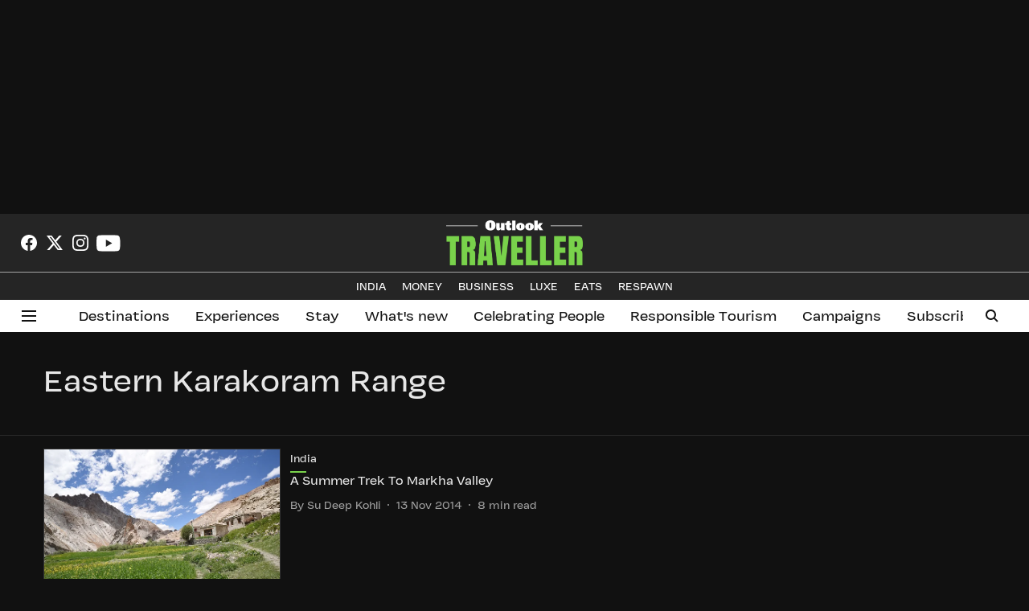

--- FILE ---
content_type: text/html; charset=utf-8
request_url: https://www.outlooktraveller.com/topic/eastern-karakoram-range
body_size: 58175
content:
<!DOCTYPE html>
<html lang="en" dir="ltr">
<head>
    <meta charset="utf-8"/>
    <title>Eastern Karakoram Range</title><link rel="canonical" href="https://www.outlooktraveller.com/topic/eastern-karakoram-range"/><meta name="description" content="Read stories listed under on Eastern Karakoram Range"/><meta name="title" content="Eastern Karakoram Range"/><meta name="keywords" content="Eastern Karakoram Range"/><meta property="og:type" content="website"/><meta property="og:url" content="https://www.outlooktraveller.com/topic/eastern-karakoram-range"/><meta property="og:title" content="Eastern Karakoram Range"/><meta property="og:description" content="Read stories listed under on Eastern Karakoram Range"/><meta name="twitter:card" content="summary_large_image"/><meta name="twitter:title" content="Eastern Karakoram Range"/><meta name="twitter:description" content="Read stories listed under on Eastern Karakoram Range"/><meta name="twitter:site" content="@oltraveller"/><meta name="twitter:domain" content="https://www.outlooktraveller.com"/><meta property="fb:app_id" content="378689388245380"/><meta property="og:site_name" content="Outlook Traveller"/><script type="application/ld+json">{"@context":"http://schema.org","@type":"BreadcrumbList","itemListElement":[{"@type":"ListItem","position":1,"name":"Home","item":"https://www.outlooktraveller.com"}]}</script>
    <link href="/manifest.json" rel="manifest">
    <link rel="icon" href="/favicon.ico" type="image/x-icon">
    <meta content="width=device-width, initial-scale=1" name="viewport">
    <meta name="apple-mobile-web-app-capable" content="yes">
    <meta name="apple-mobile-web-app-status-bar-style" content="black">
    <meta name="apple-mobile-web-app-title" content="outlooktraveller">
    <meta name="theme-color" content="#252525">

    

    


            

    
    <!-- Styles for CLS start-->
    <style>
        :root {
            --logoWidth: 170px;
            --logoHeight: 56px;
        }
        .header-height {
            height: 64px !important;
        }
        .sticky-header-height {
            height:  64px !important;
        }
        .logoHeight {
            max-height: 56px !important;
            max-width: 170px !important;
        }
        @media (min-width: 768px) {
            :root {
                --logoWidth: 170px;
                --logoHeight: 56px;
            }
            .header-height {
                height: 73px !important;
            }
            .sticky-header-height {
                height: 113px !important;
            }
            .logoHeight {
                max-height: 56px !important;
                max-width: 170px !important;
            }
        }
    </style>
   <!-- Styles for CLS end-->

    <style>
         
        @font-face {
          font-family: VulfSans;
          font-style: normal;
          font-weight: 400;
          font-display: swap;
          src: url(https://fea.assettype.com/quintype-ace/assets/outlooktraveller/VulfSans-Regular.ttf);
        }
        @font-face {
          font-family: VulfSans;
          font-style: normal;
          font-weight: 700;
          font-display: swap;
          src: url(https://fea.assettype.com/quintype-ace/assets/outlooktraveller/VulfSans-Regular.ttf);
        }
        @font-face {
          font-family: Tundra;
          font-style: normal;
          font-weight: 400;
          font-display: swap;
          src: url(https://fea.assettype.com/quintype-ace/assets/outlooktraveller/FontFont%20-%20Tundra%20Offc.ttf);
        }
        @font-face {
          font-family: Tundra;
          font-display: swap;
          font-weight: 700; 
          font-style: normal;
          src: url(https://fea.assettype.com/quintype-ace/assets/outlooktraveller/FontFont%20-%20Tundra%20Offc%20Bold.ttf);
        }
        
        body.fonts-loaded {--primaryFont: "VulfSans", -apple-system, BlinkMacSystemFont, 'Segoe UI', 'Roboto', 'Oxygen', 'Ubuntu', 'Cantarell',
  'Fira Sans', 'Droid Sans', 'Helvetica Neue', sans-serif;--secondaryFont: "Tundra", -apple-system, BlinkMacSystemFont, 'Segoe UI', 'Roboto', 'Oxygen', 'Ubuntu', 'Cantarell',
  'Fira Sans', 'Droid Sans', 'Helvetica Neue', sans-serif;--fontsize-larger: 24px;--fontsize-halfjumbo: 32px;--fontsize-largest: 29px;--fontsize-smaller: 11px;--fontsize-small: 13px;--fontsize-medium: 16px;}
        #sw-wrapper{position:fixed;background-color:#fff;align-items:center;margin:0 40px 48px;width:294px;height:248px;box-shadow:0 0 10px 0 rgba(0,0,0,.19);bottom:0;z-index:1001;flex-direction:column;display:none;right:0}.sw-app{font-weight:700;text-transform:capitalize}.sw-url{color:#858585;font-size:12px}#sw-wrapper .sw-wrapper--image{width:56px;margin-bottom:10px}#sw-wrapper #service-worker-popup{position:absolute;border:0;border-radius:0;bottom:32px;background-color:var(--primaryColor,#2c61ad)}#sw-wrapper #close-dialog{align-self:flex-end;border:0;background-color:transparent;color:var(--primaryColor,#000);padding:12px}#sw-wrapper #close-dialog svg{width:24px}@media (min-width:320px) and (max-width:767px){#sw-wrapper{position:fixed;background-color:#fff;width:100%;align-items:center;justify-content:start;height:248px;bottom:0;z-index:1001;flex-direction:column;margin:0}}
        </style>
    <style>
        /*! normalize.css v7.0.0 | MIT License | github.com/necolas/normalize.css */html{-ms-text-size-adjust:100%;-webkit-text-size-adjust:100%;line-height:1.15}article,aside,footer,header,nav,section{display:block}h1{font-size:2em;margin:.67em 0}figcaption,figure,main{display:block}figure{margin:1em 40px}hr{box-sizing:content-box;height:0;overflow:visible}pre{font-family:monospace;font-size:1em}a{-webkit-text-decoration-skip:objects;background-color:transparent}abbr[title]{border-bottom:none;text-decoration:underline;text-decoration:underline dotted}b,strong{font-weight:bolder}code,kbd,samp{font-family:monospace;font-size:1em}dfn{font-style:italic}mark{background-color:#ff0;color:#000}small{font-size:80%}sub,sup{font-size:75%;line-height:0;position:relative;vertical-align:baseline}sub{bottom:-.25em}sup{top:-.5em}audio,video{display:inline-block}audio:not([controls]){display:none;height:0}img{border-style:none}svg:not(:root){overflow:hidden}button,input,optgroup,select,textarea{font-family:var(--primaryFont);font-size:100%;line-height:1.15;margin:0}button,input{overflow:visible}button,select{text-transform:none}[type=reset],[type=submit],button,html [type=button]{-webkit-appearance:button}[type=button]::-moz-focus-inner,[type=reset]::-moz-focus-inner,[type=submit]::-moz-focus-inner,button::-moz-focus-inner{border-style:none;padding:0}[type=button]:-moz-focusring,[type=reset]:-moz-focusring,[type=submit]:-moz-focusring,button:-moz-focusring{outline:1px dotted ButtonText}fieldset{padding:.35em .75em .625em}legend{box-sizing:border-box;color:inherit;display:table;max-width:100%;padding:0;white-space:normal}progress{display:inline-block;vertical-align:baseline}textarea{overflow:auto}[type=checkbox],[type=radio]{box-sizing:border-box;padding:0}[type=number]::-webkit-inner-spin-button,[type=number]::-webkit-outer-spin-button{height:auto}[type=search]{-webkit-appearance:textfield;outline-offset:-2px}[type=search]::-webkit-search-cancel-button,[type=search]::-webkit-search-decoration{-webkit-appearance:none}::-webkit-file-upload-button{-webkit-appearance:button;font:inherit}details,menu{display:block}summary{display:list-item}canvas{display:inline-block}[hidden],template{display:none}:root{--transparentBlack:rgba(53,53,53,.5);--blackTransparent:rgba(0,0,0,.2);--rgbBlack:0,0,0;--rgbWhite:255,255,255;--white:#fff;--black:#000;--shaded-grey:#6f6d70;--base-blue:#2f73e4;--slighty-darker-blue:#4860bc;--gray-light:#818181;--grey:#dadada;--light-blue:#e7e7f6;--orange:#e84646;--light-gray:#333;--off-grey:#dadee1;--lighter-gray:#797979;--darkest-gray:#333;--darker-gray:#313131;--faded-gray:#0f0f0f;--red:#ff7171;--bright-red:#de0c0b;--blue:#023048;--gray:#5c5c5c;--gray-darkest:#232323;--gray-lighter:#a4a4a4;--gray-lightest:#e9e6e6;--facebook:#4e71a8;--twitter:#1cb7eb;--linkedin:#0077b5;--whatsapp:#25d366;--concrete:#f2f2f2;--tundora:#4c4c4c;--greyBlack:#464646;--gray-whiter:#d8d8d8;--gray-white-fa:#fafafa;--lightBlue:#5094fb;--whitest:#eaeaea;--darkBlue:#132437;--paragraphColor:#4d4d4d;--success:#2dbe65;--defaultDarkBackground:#262626;--defaultDarkBorder:rgba(161,175,194,.1);--font-size-smaller:12px;--font-size-small:14px;--font-size-base:16px;--font-size-medium:18px;--fontsize-large:24px;--fontsize-larger:32px;--oneColWidth:73px;--sevenColWidth:655px;--outerSpace:calc(50vw - 594px);--headerWidth:122px;--headerLargeWidth:190px;--headerHeight:32px;--bold:bold;--normal:normal}@media (min-width:768px){:root{--headerWidth:300px;--headerHeight:56px;--headerLargeWidth:300px}}html{font-size:100%}body{font-family:var(--primaryFont);font-size:1rem;font-weight:400;line-height:var(--bodyLineHeight);text-rendering:auto}h1,h2,h3,h4,h5,h6,ol,p,ul{font-weight:400;margin:0;padding:0}h1{font-size:2.25rem;font-weight:300;line-height:1.38889rem}h1,h2{font-family:var(--primaryFont)}h2{font-size:2rem;line-height:2.22222rem;padding:.75rem 0 .5rem}h3{font-family:var(--primaryFont);font-size:1.8125rem;line-height:1.24138rem;word-break:normal}h4{font-size:1.5rem}h4,h5{font-weight:700;line-height:1.33333rem}h5{font-size:1.125rem}h6{font-size:.8125rem;line-height:1.23077rem}p{font-size:1rem;line-height:var(--bodyLineHeight)}li,p{font-family:var(--primaryFont)}:root{--zIndex-60:600;--zIndex-header-item:601;--zIndex-social:499;--zIndex-social-popup:1000;--zIndex-sub-menu:9;--zIndex-99:99;--zIndex-search:999;--zIndex-menu:2;--zIndex-loader-overlay:1100}.play-icon{position:relative}.play-icon:after,.play-icon:before{content:"";display:block;left:50%;position:absolute;top:50%;transform:translateX(-50%) translateY(-50%)}.play-icon:before{background:#000;border-radius:50%;height:46px;opacity:.8;width:46px;z-index:10}@media (min-width:768px){.play-icon:before{height:60px;width:60px}}.play-icon:after{border-bottom:7px solid transparent;border-left:11px solid #fff;border-top:7px solid transparent;height:0;margin-left:2px;width:0;z-index:11}@media (min-width:768px){.play-icon:after{border-bottom:9px solid transparent;border-left:15px solid #fff;border-top:9px solid transparent}}.play-icon--small:before{height:46px;width:46px}@media (min-width:768px){.play-icon--small:before{height:46px;width:46px}}.play-icon--small:after{border-bottom:7px solid transparent;border-left:11px solid #fff;border-top:7px solid transparent}@media (min-width:768px){.play-icon--small:after{border-bottom:9px solid transparent;border-left:15px solid #fff;border-top:9px solid transparent}}.play-icon--medium:before{height:46px;width:46px}@media (min-width:768px){.play-icon--medium:before{height:65px;width:65px}}.play-icon--medium:after{border-bottom:7px solid transparent;border-left:11px solid #fff;border-top:7px solid transparent}@media (min-width:768px){.play-icon--medium:after{border-bottom:13px solid transparent;border-left:20px solid #fff;border-top:13px solid transparent}}.play-icon--large:before{height:46px;width:46px}@media (min-width:768px){.play-icon--large:before{height:100px;width:100px}}.play-icon--large:after{border-bottom:7px solid transparent;border-left:11px solid #fff;border-top:7px solid transparent}@media (min-width:768px){.play-icon--large:after{border-bottom:15px solid transparent;border-left:22px solid #fff;border-top:15px solid transparent}}.component-wrapper{overflow:auto;padding:32px 15px}.component-wrapper,.maxwidth-wrapper{margin-left:auto;margin-right:auto;max-width:1172px}.component-wrapper-fluid{margin-bottom:15px}@media (min-width:768px){.component-wrapper-fluid{padding-top:15px}}.card-background-color{background-color:var(--white)}.card>:nth-child(3){clear:both;content:""}.app-ad{overflow:hidden;text-align:center;width:100%}.app-ad--vertical{padding-bottom:15px;text-align:center}@media (min-width:768px){.app-ad--vertical{text-align:right}}.app-ad--mrec .adBox,.app-ad--mrec .adbutler-wrapper{padding:30px 0}.app-ad--story-mrec .adBox,.app-ad--story-mrec .adbutler-wrapper{padding-bottom:35px}.app-ad--leaderboard .adBox,.app-ad--leaderboard .adbutler-wrapper{padding:8px}.app-ad--horizontal{clear:both}.app-ad--horizontal .adBox,.app-ad--horizontal .adbutler-wrapper{padding:15px 0}.app-ad--story-horizontal .adBox,.app-ad--story-horizontal .adbutler-wrapper{padding-bottom:25px}.app-ad--grid-horizontal{grid-column:1/4}.video-play-icon{display:block;position:relative}.video-play-icon:before{background-size:88px;content:"";display:block;height:90px;left:50%;position:absolute;top:50%;transform:translate(-50%,-50%);width:90px;z-index:10}.qt-button{border-radius:100px;color:#fff;font-family:var(--primaryFont);font-size:1rem;font-weight:300;padding:10px 28px;text-align:center}.qt-button:hover{cursor:pointer}.qt-button--primary{background:#2f73e4}.qt-button--secondary{background:#2f73e4;border:1px solid #fff}.qt-button--transparent{background:transparent;border:2px solid #2f73e4;color:#2f73e4}.overlay{background:rgba(0,0,0,.09);display:none;height:100%;left:0;position:fixed;top:0;width:100%;z-index:600}.overlay--active{display:block}.sidebar{height:100%;left:0;overflow:scroll;padding:50px 48px;position:fixed;top:0;transform:translateX(-100%);transition:transform 375ms cubic-bezier(0,0,.2,1);width:100%;z-index:601}@media (min-width:768px){.sidebar{width:445px}}.sidebar.open{background-color:var(--headerBackgroundColor,#fff);color:var(--headerTextColor,#333);transform:translateX(0);transition:transform 375ms cubic-bezier(.4,0,1,1)}.ltr-side-bar{left:auto;right:0;transform:translateX(100%)}.ltr-arrow{left:0;position:absolute;right:unset}.sidebar.open.ltr-side-bar{transform:translateX(0)}.sidebar__nav__logo{font-family:var(--primaryFont);font-size:2.125rem;font-weight:700;margin-bottom:60px}.sidebar__nav__logo:after,.sidebar__nav__logo:before{content:"";display:table}.sidebar__nav__logo:after{clear:both}.sidebar__nav__logo .logo{color:#2f73e4;display:inline-block;float:left;font-family:var(--primaryFont);font-size:2.125rem;font-weight:700;max-width:210px;padding:0}.sidebar__nav__logo .logo .app-logo__element{max-height:85px;object-fit:contain}.sidebar__nav__logo .close{color:var(--headerIconColor,#a9a9a9);cursor:pointer;float:right;font-weight:300;height:22px;position:relative;top:16px;width:22px}.sidebar__social li{display:inline-block}.sidebar__social li a{margin-right:25px}ul.sidebar__info{border-top:2px solid #2f73e4;margin:0 0 50px;padding-top:30px}ul.sidebar__info li a{font-size:1.375rem!important;font-weight:300}ul.submenu li a{color:var(--headerTextColor,#a9a9a9);font-size:1.375rem;padding-bottom:25px}.sidebar__nav{font-family:var(--primaryFont)}.sidebar__nav ul{list-style:none;margin:0;padding:0}.sidebar__nav ul li{clear:both}.sidebar__nav ul li a,.sidebar__nav ul li span{cursor:pointer;display:block;font-size:1.625rem;font-weight:300;padding-bottom:30px}.sidebar__nav ul li a:hover,.sidebar__nav ul li span:hover{color:var(--headerIconColor,#a9a9a9)}.sidebar__nav ul li.has--submenu .submenu-arrow{float:right}.sidebar__nav ul li.has--submenu a,.sidebar__nav ul li.has--submenu div{display:flex;justify-content:space-between}.sidebar__nav ul li.has--submenu .submenu-arrow:after{border-style:solid;border-width:.07em .07em 0 0;color:#9e9e9e;content:"";display:inline-block;float:right;height:.45em;position:relative;top:.45em;transform:rotate(135deg);transition:transform .3s;vertical-align:top;width:.45em;will-change:transform}.sidebar__nav ul li.has--submenu.open .submenu-arrow:after{top:.65em;transform:rotate(315deg)}ul.submenu li a:hover{color:var(--headerIconColor,#a9a9a9)}ul.submenu{display:none;padding-left:38px}input,ul.submenu--show{display:block}input{background:#fff;border:none;border-radius:4px;color:#a3a3a3;font-weight:300;padding:10px 15px;width:100%}button{border-radius:100px;color:#fff;font-size:1rem;padding:10px 27px}.qt-search{align-items:center;display:flex;position:relative}.qt-search__form-wrapper{width:100%}.qt-search__form-wrapper form input{background-color:transparent;border-bottom:1px solid #d8d8d8;border-radius:0;font-size:32px;font-weight:700;opacity:.5;outline:none;padding:8px 0}.qt-search__form .search-icon{background:transparent;border:none;cursor:pointer;height:24px;outline:none;position:absolute;right:0;top:0;width:24px}html[dir=rtl] .search-icon{left:0;right:auto}.loader-overlay-container{align-items:center;background-color:rgba(0,0,0,.8);bottom:0;display:flex;flex-direction:column-reverse;justify-content:center;left:0;position:fixed;right:0;top:0;z-index:var(--zIndex-loader-overlay)}.spinning-loader{animation:spinAnimation 1.1s ease infinite;border-radius:50%;font-size:10px;height:1em;position:relative;text-indent:-9999em;transform:translateZ(0);width:1em}@keyframes spinAnimation{0%,to{box-shadow:0 -2.6em 0 0 var(--white),1.8em -1.8em 0 0 var(--blackTransparent),2.5em 0 0 0 var(--blackTransparent),1.75em 1.75em 0 0 var(--blackTransparent),0 2.5em 0 0 var(--blackTransparent),-1.8em 1.8em 0 0 var(--blackTransparent),-2.6em 0 0 0 hsla(0,0%,100%,.5),-1.8em -1.8em 0 0 hsla(0,0%,100%,.7)}12.5%{box-shadow:0 -2.6em 0 0 hsla(0,0%,100%,.7),1.8em -1.8em 0 0 var(--white),2.5em 0 0 0 var(--blackTransparent),1.75em 1.75em 0 0 var(--blackTransparent),0 2.5em 0 0 var(--blackTransparent),-1.8em 1.8em 0 0 var(--blackTransparent),-2.6em 0 0 0 var(--blackTransparent),-1.8em -1.8em 0 0 hsla(0,0%,100%,.5)}25%{box-shadow:0 -2.6em 0 0 hsla(0,0%,100%,.5),1.8em -1.8em 0 0 hsla(0,0%,100%,.7),2.5em 0 0 0 var(--white),1.75em 1.75em 0 0 var(--blackTransparent),0 2.5em 0 0 var(--blackTransparent),-1.8em 1.8em 0 0 var(--blackTransparent),-2.6em 0 0 0 var(--blackTransparent),-1.8em -1.8em 0 0 var(--blackTransparent)}37.5%{box-shadow:0 -2.6em 0 0 var(--blackTransparent),1.8em -1.8em 0 0 hsla(0,0%,100%,.5),2.5em 0 0 0 hsla(0,0%,100%,.7),1.75em 1.75em 0 0 var(--white),0 2.5em 0 0 var(--blackTransparent),-1.8em 1.8em 0 0 var(--blackTransparent),-2.6em 0 0 0 var(--blackTransparent),-1.8em -1.8em 0 0 var(--blackTransparent)}50%{box-shadow:0 -2.6em 0 0 var(--blackTransparent),1.8em -1.8em 0 0 var(--blackTransparent),2.5em 0 0 0 hsla(0,0%,100%,.5),1.75em 1.75em 0 0 hsla(0,0%,100%,.7),0 2.5em 0 0 var(--white),-1.8em 1.8em 0 0 var(--blackTransparent),-2.6em 0 0 0 var(--blackTransparent),-1.8em -1.8em 0 0 var(--blackTransparent)}62.5%{box-shadow:0 -2.6em 0 0 var(--blackTransparent),1.8em -1.8em 0 0 var(--blackTransparent),2.5em 0 0 0 var(--blackTransparent),1.75em 1.75em 0 0 hsla(0,0%,100%,.5),0 2.5em 0 0 hsla(0,0%,100%,.7),-1.8em 1.8em 0 0 var(--white),-2.6em 0 0 0 var(--blackTransparent),-1.8em -1.8em 0 0 var(--blackTransparent)}75%{box-shadow:0 -2.6em 0 0 var(--blackTransparent),1.8em -1.8em 0 0 var(--blackTransparent),2.5em 0 0 0 var(--blackTransparent),1.75em 1.75em 0 0 var(--blackTransparent),0 2.5em 0 0 hsla(0,0%,100%,.5),-1.8em 1.8em 0 0 hsla(0,0%,100%,.7),-2.6em 0 0 0 var(--white),-1.8em -1.8em 0 0 var(--blackTransparent)}87.5%{box-shadow:0 -2.6em 0 0 var(--blackTransparent),1.8em -1.8em 0 0 var(--blackTransparent),2.5em 0 0 0 var(--blackTransparent),1.75em 1.75em 0 0 var(--blackTransparent),0 2.5em 0 0 var(--blackTransparent),-1.8em 1.8em 0 0 hsla(0,0%,100%,.5),-2.6em 0 0 0 hsla(0,0%,100%,.7),-1.8em -1.8em 0 0 var(--white)}}.icon.loader{fill:var(--primaryColor);height:50px;left:calc(50% - 50px);position:fixed;top:calc(50% - 25px);width:100px}:root{--arrow-c-brand1:#ff214b;--arrow-c-brand2:#1bbb87;--arrow-c-brand3:#6fe7c0;--arrow-c-brand4:#f6f8ff;--arrow-c-brand5:#e9e9e9;--arrow-c-accent1:#2fd072;--arrow-c-accent2:#f5a623;--arrow-c-accent3:#f81010;--arrow-c-accent4:#d71212;--arrow-c-accent5:#f2f2f2;--arrow-c-accent6:#e8eaed;--arrow-c-mono1:#000;--arrow-c-mono2:rgba(0,0,0,.9);--arrow-c-mono3:rgba(0,0,0,.7);--arrow-c-mono4:rgba(0,0,0,.6);--arrow-c-mono5:rgba(0,0,0,.3);--arrow-c-mono6:rgba(0,0,0,.2);--arrow-c-mono7:rgba(0,0,0,.1);--arrow-c-invert-mono1:#fff;--arrow-c-invert-mono2:hsla(0,0%,100%,.9);--arrow-c-invert-mono3:hsla(0,0%,100%,.7);--arrow-c-invert-mono4:hsla(0,0%,100%,.6);--arrow-c-invert-mono5:hsla(0,0%,100%,.3);--arrow-c-invert-mono6:hsla(0,0%,100%,.2);--arrow-c-invert-mono7:hsla(0,0%,100%,.1);--arrow-c-invert-mono8:#dedede;--arrow-c-invert-mono9:hsla(0,0%,87%,.1);--arrow-c-dark:#0d0d0d;--arrow-c-light:#fff;--arrow-spacing-xxxs:2px;--arrow-spacing-xxs:4px;--arrow-spacing-xs:8px;--arrow-spacing-s:12px;--arrow-spacing-m:16px;--arrow-spacing-20:20px;--arrow-spacing-l:24px;--arrow-spacing-xl:32px;--arrow-spacing-28:28px;--arrow-spacing-48:48px;--arrow-spacing-40:40px;--arrow-spacing-96:96px;--arrow-fs-tiny:14px;--arrow-fs-xs:16px;--arrow-fs-s:18px;--arrow-fs-m:20px;--arrow-fs-l:24px;--arrow-fs-xl:26px;--arrow-fs-xxl:30px;--arrow-fs-huge:32px;--arrow-fs-big:40px;--arrow-fs-jumbo:54px;--arrow-fs-28:28px;--arrow-typeface-primary:-apple-system,BlinkMacSystemFont,"Helvetica Neue",Helvetica,Arial,sans-serif;--arrow-typeface-secondary:Verdana,Geneva,Tahoma,sans-serif;--arrow-sans-serif:sans-serif;--arrow-lh-1:1;--arrow-lh-2:1.2;--arrow-lh-3:1.3;--arrow-lh-4:1.4;--arrow-lh-5:1.5;--arrow-fw-light:300;--arrow-fw-normal:400;--arrow-fw-500:500;--arrow-fw-semi-bold:600;--arrow-fw-bold:700;--light-border:var(--arrow-c-invert-mono7);--dark-border:var(--arrow-c-mono7);--fallback-img:#e8e8e8;--z-index-9:9;--z-index-1:1}.arrow-component{-webkit-font-smoothing:antialiased;-moz-osx-font-smoothing:grayscale;-moz-font-feature-settings:"liga" on;font-family:var(--arrow-typeface-primary);font-weight:var(--arrow-fw-normal);text-rendering:optimizeLegibility}.arrow-component h1,.arrow-component h2,.arrow-component h3,.arrow-component h4,.arrow-component h5,.arrow-component h6,.arrow-component ol,.arrow-component ul{font-family:var(--arrow-typeface-primary)}.arrow-component li,.arrow-component p{font-size:var(--arrow-fs-xs);line-height:var(--arrow-lh-1)}.arrow-component figure{margin:0;padding:0}.arrow-component h1{font-size:var(--arrow-fs-28);font-stretch:normal;font-style:normal;font-weight:var(--arrow-fw-bold);letter-spacing:normal;line-height:var(--arrow-lh-3)}@media only screen and (min-width:768px){.arrow-component h1{font-size:var(--arrow-fs-big)}}.arrow-component h2{font-size:var(--arrow-fs-l);font-stretch:normal;font-style:normal;font-weight:var(--arrow-fw-bold);letter-spacing:normal;line-height:var(--arrow-lh-3)}@media only screen and (min-width:768px){.arrow-component h2{font-size:var(--arrow-fs-huge)}}.arrow-component h3{font-size:var(--arrow-fs-m);font-stretch:normal;font-style:normal;font-weight:var(--arrow-fw-bold);letter-spacing:normal;line-height:var(--arrow-lh-3)}@media only screen and (min-width:768px){.arrow-component h3{font-size:var(--arrow-fs-l)}}.arrow-component h4{font-size:var(--arrow-fs-s);font-stretch:normal;font-style:normal;font-weight:var(--arrow-fw-bold);letter-spacing:normal;line-height:var(--arrow-lh-3)}@media only screen and (min-width:768px){.arrow-component h4{font-size:var(--arrow-fs-m)}}.arrow-component h5{font-size:var(--arrow-fs-xs);font-stretch:normal;font-style:normal;font-weight:var(--arrow-fw-bold);letter-spacing:normal;line-height:var(--arrow-lh-3)}@media only screen and (min-width:768px){.arrow-component h5{font-size:var(--arrow-fs-s)}}.arrow-component h6{font-size:var(--arrow-fs-xs);font-weight:var(--arrow-fw-bold);line-height:var(--arrow-lh-3)}.arrow-component h6,.arrow-component p{font-stretch:normal;font-style:normal;letter-spacing:normal}.arrow-component p{font-family:var(--arrow-typeface-secondary);font-size:var(--arrow-fs-m);font-weight:400;line-height:var(--arrow-lh-5);word-break:break-word}.arrow-component.full-width-with-padding{margin-left:calc(-50vw + 50%);margin-right:calc(-50vw + 50%);padding:var(--arrow-spacing-m) calc(50vw - 50%) var(--arrow-spacing-xs) calc(50vw - 50%)}.p-alt{font-size:var(--arrow-fs-xs);font-stretch:normal;font-style:normal;font-weight:400;letter-spacing:normal;line-height:var(--arrow-lh-5)}.author-name,.time{font-weight:400}.author-name,.section-tag,.time{font-size:var(--arrow-fs-tiny);font-stretch:normal;font-style:normal;letter-spacing:normal}.section-tag{font-weight:700;line-height:normal}.arr-hidden-desktop{display:none}@media only screen and (max-width:768px){.arr-hidden-desktop{display:block}}.arr-hidden-mob{display:block}@media only screen and (max-width:768px){.arr-hidden-mob{display:none}}.arr-custom-style a{border-bottom:1px solid var(--arrow-c-mono2);color:var(--arrow-c-mono2)}.arr-story-grid{grid-column-gap:var(--arrow-spacing-l);display:grid;grid-template-columns:repeat(4,minmax(auto,150px));margin:0 12px;position:relative}@media only screen and (min-width:768px){.arr-story-grid{grid-template-columns:[grid-start] minmax(48px,auto) [container-start] repeat(12,minmax(auto,55px)) [container-end] minmax(48px,auto) [grid-end];margin:unset}}@media only screen and (min-width:768px) and (min-width:1025px){.arr-story-grid{grid-template-columns:[grid-start] minmax(56px,auto) [container-start] repeat(12,minmax(auto,73px)) [container-end] minmax(56px,auto) [grid-end]}}.content-style{display:contents}.with-rounded-corners,.with-rounded-corners img{border-radius:var(--arrow-spacing-s)}.arr-image-placeholder{background-color:#f0f0f0}.arr--share-sticky-wrapper{bottom:0;justify-items:flex-start;margin:var(--arrow-spacing-l) 0;position:absolute;right:0;top:120px}@media only screen and (min-width:1025px){.arr--share-sticky-wrapper{left:0;right:unset}}html[dir=rtl] .arr--share-sticky-wrapper{left:0;right:unset}@media only screen and (min-width:1025px){html[dir=rtl] .arr--share-sticky-wrapper{left:unset;right:0}}:root{--max-width-1172:1172px;--spacing-40:40px}body{--arrow-typeface-primary:var(--primaryFont);--arrow-typeface-secondary:var(--secondaryFont);--arrow-c-brand1:var(--primaryColor);--fallback-img:var(--primaryColor);background:#f5f5f5;color:var(--textColor);margin:0;overflow-anchor:none;overflow-x:hidden}#container{min-height:100vh;width:100%}#header-logo img,#header-logo-mobile img{align-content:center;height:var(--logoHeight);width:var(--logoWidth)}.breaking-news-wrapper{min-height:32px}@media (min-width:768px){.breaking-news-wrapper{min-height:40px}}.breaking-news-wrapper.within-container{min-height:48px}@media (min-width:768px){.breaking-news-wrapper.within-container{min-height:72px}}#row-4{max-width:1172px;min-height:100%}*{box-sizing:border-box}.container{margin:0 auto;max-width:1172px;padding:0 16px}h1{font-family:Open Sans,sans-serif;font-size:1.875rem;font-weight:800;margin:10px 0;text-transform:uppercase}h1 span{font-family:Cardo,serif;font-size:1.5rem;font-style:italic;font-weight:400;margin:0 5px;text-transform:none}.toggle{display:block;height:30px;margin:30px auto 10px;width:28px}.toggle span:after,.toggle span:before{content:"";left:0;position:absolute;top:-9px}.toggle span:after{top:9px}.toggle span{display:block;position:relative}.toggle span,.toggle span:after,.toggle span:before{backface-visibility:hidden;background-color:#000;border-radius:2px;height:5px;transition:all .3s;width:100%}.toggle.on span{background-color:transparent}.toggle.on span:before{background-color:#fff;transform:rotate(45deg) translate(5px,5px)}.toggle.on span:after{background-color:#fff;transform:rotate(-45deg) translate(7px,-8px)}.story-card__image.story-card__image--cover.set-fallback{padding:0}a{color:inherit;text-decoration:none}.arr--headline,.arr--story-headline{word-break:break-word}.arrow-component.arr--four-col-sixteen-stories .arr--collection-name h3,.arrow-component.arr--two-col-four-story-highlight .arr--collection-name h3{font-size:inherit;font-weight:inherit}.arrow-component.arr--collection-name .arr-collection-name-border-left{font-size:1.625rem!important;margin-left:-4px;min-width:8px;width:8px}@media (min-width:768px){.arrow-component.arr--collection-name .arr-collection-name-border-left{font-size:2.125rem!important}}.arrow-component.arr--headline h2{padding:0}.sticky-layer{box-shadow:0 1px 6px 0 rgba(0,0,0,.1);left:0;position:fixed;right:0;top:0;z-index:var(--zIndex-search)}.ril__toolbarItem .arr--hyperlink-button{position:relative;top:6px}.arr--text-element p{margin-bottom:15px;word-break:break-word}.arr--text-element ul li{font-family:var(--arrow-typeface-secondary);font-size:var(--arrow-fs-s);line-height:var(--arrow-lh-5);margin-bottom:4px;word-break:break-word}@media (min-width:768px){.arr--text-element ul li{font-size:var(--arrow-fs-m)}}.arr--text-element ol li{margin-bottom:4px}.arr--text-element ul li p{margin-bottom:unset}.arr--blurb-element blockquote{margin:unset}.arr--quote-element p:first-of-type{font-family:var(--primaryFont)}.elm-onecolstorylist{grid-column:1/4}.ril-image-current{width:auto!important}.ril__image,.ril__imageNext,.ril__imagePrev{max-width:100%!important}.rtl-twoColSixStories .arr--content-wrapper{order:-1}.rtl-threeColTwelveStories{order:2}.author-card-wrapper div{display:inline!important}.mode-wrapper{min-width:52px;padding:var(--arrow-spacing-xs) var(--arrow-spacing-m)}@media (--viewport-medium ){.mode-wrapper{min-width:44px;padding:var(--arrow-spacing-xs) var(--arrow-spacing-s)}}img.qt-image{object-fit:cover;width:100%}.qt-image-16x9{margin:0;overflow:hidden;padding-top:56.25%;position:relative}.qt-image-16x9 img{left:0;position:absolute;top:0}.qt-responsive-image{margin:0;overflow:hidden;padding-top:56.25%;position:relative}@media (min-width:768px){.qt-responsive-image{padding-top:37.5%}}.qt-responsive-image img{left:0;position:absolute;top:0}.qt-image-2x3{margin:0}img{display:block;max-width:100%;width:100%}.row{clear:both}.row:after,.row:before{content:"";display:table}.row:after{clear:both}@media (min-width:768px){.col-4:nth-of-type(2n){margin-right:0}}.section__head__title{margin-bottom:20px}@media (min-width:992px){.section__head__title{margin-bottom:30px}}.sub--section{background:rgba(0,0,0,.5);color:#fff;font-size:1.25rem;font-weight:700;padding:6px 14px}.section__card--image{margin-bottom:23px}.author--submission{color:#3d3d3d;font-size:.6875rem;font-weight:300}@media (min-width:992px){.author--submission{font-size:.875rem}}.slick-next{margin-right:0}@media (min-width:992px){.slick-next{margin-right:20px}}.slick-prev{margin-left:0}@media (min-width:992px){.slick-prev{margin-left:20px}}body.dir-right{direction:rtl}.story-element-data-table{max-width:calc(100vw - 24px);overflow:auto;word-break:normal!important}@media (min-width:768px){.story-element-data-table{max-width:62vw}}@media (min-width:768px) and (min-width:1024px){.story-element-data-table{max-width:100%}}.story-element-data-table table{border-collapse:collapse;margin:0 auto}.story-element-data-table th{background-color:var(--gray-lighter)}.story-element-data-table td,.story-element-data-table th{border:1px solid var(--shaded-grey);min-width:80px;padding:5px;vertical-align:text-top}html[dir=rtl] .story-element-data-table table{direction:ltr}html[dir=rtl] .story-element-data-table td,html[dir=rtl] .story-element-data-table th{direction:rtl}.static-container{color:var(--staticTextColor);margin-bottom:15px;margin-left:auto;margin-right:auto;max-width:1172px;overflow:auto;padding:15px 15px 0}@media (min-width:768px){.static-container{padding:30px}}@media (min-width:992px){.static-container{padding:50px 120px}}.static-container__wrapper{padding:20px}@media (min-width:768px){.static-container__wrapper{padding:30px}}@media (min-width:992px){.static-container__wrapper{padding:30px 40px}}.static-container h1,.static-container__headline{color:var(--staticHeadlineColor);font-family:var(--primaryFont);font-size:1.5rem;font-weight:700;line-height:var(--headlineLineHeight);margin:10px 0;text-align:left;text-transform:capitalize}@media (min-width:768px){.static-container h1,.static-container__headline{font-size:1.5rem;margin-bottom:30px}}@media (min-width:992px){.static-container h1,.static-container__headline{font-size:2rem}}.static-container h2,.static-container__sub-headline{color:var(--staticHeadlineColor);font-size:1.25rem;font-weight:700;line-height:1.5}@media (min-width:768px){.static-container h2,.static-container__sub-headline{font-size:1.25rem}}@media (min-width:992px){.static-container h2,.static-container__sub-headline{font-size:1.5rem}}.static-container h3{color:var(--staticHeadlineColor);font-size:1rem;font-weight:700;line-height:1.5;margin-bottom:4px;margin-top:12px}@media (min-width:768px){.static-container h3{font-size:1rem}}@media (min-width:992px){.static-container h3{font-size:1.25rem}}.static-container h4{color:var(--staticHeadlineColor);font-size:1rem;font-weight:700;margin-bottom:4px;margin-top:12px}@media (min-width:992px){.static-container h4{font-size:1.125rem}}.static-container h5,.static-container h6{color:var(--staticHeadlineColor);font-size:1rem;font-weight:700;margin-bottom:4px;margin-top:12px}.static-container__media-object{display:flex;flex-direction:column}.static-container__media-object-info{color:var(--staticInfoColor);font-style:italic;margin:10px 0 15px}@media (min-width:768px){.static-container__media-object-content{display:flex}}.static-container__media-object-content__image{flex-basis:190px;flex-shrink:0;margin:0 15px 15px 0}.static-container__media-object-content__image img{border:1px solid var(--mode-color);border-radius:50%}.static-container ol,.static-container ul,.static-container__list{color:var(--staticTextColor);margin-top:15px;padding-left:20px}.static-container li{color:var(--staticTextColor)}.static-container p,.static-container__description,.static-container__list,.static-container__media-object{color:var(--staticTextColor);font-family:var(--secondaryFont);font-size:1rem;line-height:1.5;margin-bottom:15px}.static-container p:last-child,.static-container__description:last-child,.static-container__list:last-child,.static-container__media-object:last-child{margin-bottom:25px}@media (min-width:992px){.static-container p,.static-container__description,.static-container__list,.static-container__media-object{font-size:1.25rem}}.static-container__tlm-list{padding-left:20px}.static-container__subheadline{margin-bottom:10px}.static-container__footer--images{align-items:center;display:flex;flex-wrap:wrap;height:50px;justify-content:space-between;margin:30px 0}.static-container__footer--images img{height:100%;width:auto}.static-container__override-list{margin-left:17px}.static-container__override-list-item{padding-left:10px}.static-container__override-a,.static-container__override-a:active,.static-container__override-a:focus,.static-container__override-a:hover{color:var(--primaryColor);cursor:pointer;text-decoration:underline}.static-container .awards-image{margin:0 auto;width:200px}.svg-handler-m__social-svg-wrapper__C20MA,.svg-handler-m__svg-wrapper__LhbXl{align-items:center;display:flex;height:24px}.svg-handler-m__social-svg-wrapper__C20MA{margin-right:8px}.dir-right .svg-handler-m__social-svg-wrapper__C20MA{margin-left:8px;margin-right:unset}@media (min-width:768px){.svg-handler-m__mobile__1cu7J{display:none}}.svg-handler-m__desktop__oWJs5{display:none}@media (min-width:768px){.svg-handler-m__desktop__oWJs5{display:block}}.svg-handler-m__wrapper-mode-icon__hPaAN{display:flex}.breaking-news-module__title__oWZgt{background-color:var(--breakingNewsBgColor);border-right:1px solid var(--breakingNewsTextColor);color:var(--breakingNewsTextColor);display:none;font-family:var(--secondaryFont);font-size:14px;z-index:1}.dir-right .breaking-news-module__title__oWZgt{border-left:1px solid var(--breakingNewsTextColor);border-right:none;padding-left:20px}@media (min-width:1200px){.breaking-news-module__title__oWZgt{display:block;font-size:16px;font-weight:700;padding:2px 16px}}.breaking-news-module__content__9YorK{align-self:center;color:var(--breakingNewsTextColor);display:block;font-family:var(--secondaryFont);font-size:14px;font-weight:400;padding:0 16px}@media (min-width:1200px){.breaking-news-module__content__9YorK{font-size:16px}}.breaking-news-module__full-width-container__g7-8x{background-color:var(--breakingNewsBgColor);display:flex;width:100%}.breaking-news-module__container__mqRrr{background-color:var(--breakingNewsBgColor);display:flex;margin:0 auto;max-width:1142px}.breaking-news-module__bg-wrapper__6CUzG{padding:8px 0}@media (min-width:1200px){.breaking-news-module__bg-wrapper__6CUzG{padding:16px 0}}.breaking-news-module__breaking-news-collection-wrapper__AQr0N{height:32px;overflow:hidden;white-space:nowrap}@media (min-width:1200px){.breaking-news-module__breaking-news-collection-wrapper__AQr0N{height:40px}}.breaking-news-module__breaking-news-wrapper__FVlA4{align-self:center;overflow:hidden;white-space:nowrap;width:100%}.react-marquee-box,.react-marquee-box .marquee-landscape-wrap{height:100%;left:0;overflow:hidden;position:relative;top:0;width:100%}.react-marquee-box .marquee-landscape-wrap{align-items:center;display:flex}.marquee-landscape-item.marquee-landscape-item-alt{display:none}.react-marquee-box .marquee-landscape-wrap .marquee-landscape-item{height:100%;white-space:nowrap}.react-marquee-box .marquee-landscape-wrap .marquee-landscape-item .marquee-container{color:var(--breakingNewsTextColor);display:inline-block;height:100%;padding:0 16px;position:relative;white-space:nowrap}.react-marquee-box .marquee-landscape-wrap .marquee-landscape-item .marquee-container.dot-delimiter:after{content:".";position:absolute;right:0;top:-4px}.react-marquee-box .marquee-landscape-wrap .marquee-landscape-item .marquee-container.pipe-delimiter:after{border-right:1px solid var(--breakingNewsTextColor);content:" ";height:100%;opacity:.5;position:absolute;right:0;top:0}.react-marquee-box .marquee-landscape-wrap .marquee-landscape-exceed .marquee-container:last-child:after{content:none}.user-profile-m__avatar__ZxI5f{border-radius:5px;width:24px}.user-profile-m__sign-in-btn__h-njy{min-width:61px}@media (max-width:766px){.user-profile-m__sign-in-btn__h-njy{display:none}}.user-profile-m__sign-in-svg__KufX4{display:none}@media (max-width:766px){.user-profile-m__sign-in-svg__KufX4{display:block}}.user-profile-m__sign-btn__1r1gq .user-profile-m__white-space__i1e3z{color:var(--black);color:var(--secondaryHeaderTextColor,var(--black));cursor:pointer}.user-profile-m__single-layer__Lo815.user-profile-m__sign-btn__1r1gq .user-profile-m__white-space__i1e3z{color:var(--black);color:var(--primaryHeaderTextColor,var(--black))}.user-profile-m__user-data__d1KDl{background-color:var(--white);background-color:var(--secondaryHeaderBackgroundColor,var(--white));box-shadow:0 2px 10px 0 rgba(0,0,0,.1);position:absolute;right:0;top:38px;width:200px;z-index:999}@media (min-width:767px){.user-profile-m__user-data__d1KDl{right:-10px;top:50px}}.user-profile-m__overlay__ShmRW{bottom:0;cursor:auto;height:100vh;left:0;overflow:scroll;right:0;top:0;z-index:9999}@media (min-width:767px){.user-profile-m__overlay__ShmRW{overflow:hidden}}.user-profile-m__user-data__d1KDl ul{color:var(--black);color:var(--primaryHeaderTextColor,var(--black));list-style:none;padding:12px 0}.user-profile-m__user-details__4iOZz{height:24px;position:relative;width:24px}.user-profile-m__user-details__4iOZz .icon.author-icon{fill:var(--black);fill:var(--secondaryHeaderTextColor,var(--black));cursor:pointer}.user-profile-m__single-layer__Lo815.user-profile-m__user-details__4iOZz .icon.author-icon{fill:var(--black);fill:var(--primaryHeaderTextColor,var(--black));cursor:pointer}.user-profile-m__user-details__4iOZz img{border-radius:50%;cursor:pointer;height:24px;width:24px}.user-profile-m__user-data__d1KDl ul li{color:var(--black);color:var(--secondaryHeaderTextColor,var(--black));padding:8px 16px}.user-profile-m__user-data__d1KDl ul li a{display:block}.user-profile-m__user-data__d1KDl ul li:hover{background:rgba(0,0,0,.2)}body.user-profile-m__body-scroll__meqnJ{overflow:hidden}.user-profile-m__single-layer__Lo815 .user-profile-m__user-data__d1KDl{background-color:var(--white);background-color:var(--primaryHeaderBackgroundColor,var(--white));right:-20px}@media (min-width:767px){.user-profile-m__single-layer__Lo815 .user-profile-m__user-data__d1KDl{right:-30px;top:42px}}.user-profile-m__single-layer__Lo815 .user-profile-m__user-data__d1KDl ul li a{color:var(--black);color:var(--primaryHeaderTextColor,var(--black))}.menu-m__top-level-menu__rpg59{display:flex;flex-wrap:wrap;list-style:none;overflow-x:auto;overflow:inherit}@media (min-width:768px){.menu-m__top-level-menu__rpg59{scrollbar-width:none}}.menu-m__primary-menu-scroll__uneJ2{overflow:hidden}@media (min-width:768px){.menu-m__primary-menu-override__E7mf2{flex-wrap:unset}}.menu-m__menu-item__Zj0zc a{white-space:unset}@media (min-width:768px){.menu-m__sub-menu__KsNTf{left:auto}}.menu-m__sub-menu__KsNTf{left:inherit}.menu-m__horizontal-submenu__rNu81{border-bottom:1px solid var(--white);display:block;overflow-x:unset;position:unset}@media (min-width:768px){.menu-m__horizontal-submenu__rNu81{border-bottom:unset}}.menu-m__sub-menu-placeholder__RElas{padding:8px 11px}.menu-m__sub-menu-rtl__gCNPL{display:flex;flex-direction:row-reverse}@media (min-width:768px){.menu-m__sub-menu-rtl__gCNPL{transform:none!important}}.menu-m__sidebar__HWXlc .menu-m__sub-menu__KsNTf{background-color:#fff;background-color:var(--primaryHeaderBackgroundColor,#fff);display:none;font-family:var(--secondaryFont);font-size:16px;list-style-type:none;top:45px;width:220px}.menu-m__menu-row__89SgS.menu-m__menu__JD9zy .menu-m__sub-menu__KsNTf{background-color:#fff;background-color:var(--headerBackgroundColor,#fff);box-shadow:0 8px 16px 0 var(--blackTransparent);display:none;list-style-type:none;position:absolute;top:45px}.menu-m__menu-row__89SgS.menu-m__menu__JD9zy .menu-m__has-child__iKnw- .menu-m__sub-menu__KsNTf{-ms-overflow-style:none;background-color:#fff;background-color:var(--primaryHeaderBackgroundColor,#fff);box-shadow:0 8px 16px 0 var(--blackTransparent);list-style-type:none;max-height:445px;overflow-y:scroll;position:absolute;top:100%;z-index:var(--zIndex-menu)}@media (min-width:768px){.menu-m__menu-row__89SgS.menu-m__menu__JD9zy .menu-m__has-child__iKnw- .menu-m__sub-menu__KsNTf{display:none;min-width:184px;width:240px}}.menu-m__menu-row__89SgS.menu-m__menu__JD9zy .menu-m__has-child__iKnw- .menu-m__sub-menu__KsNTf::-webkit-scrollbar{display:none}.menu-m__header-default__FM3UM .menu-m__sub-menu-item__MxQxv:hover,.menu-m__header-secondary__2faEx .menu-m__sub-menu-item__MxQxv:hover{background-color:rgba(0,0,0,.2);color:var(--light-gray);color:var(--primaryHeaderTextColor,var(--light-gray))}.menu-m__sidebar__HWXlc .menu-m__sub-menu__KsNTf .menu-m__sub-menu-item__MxQxv{display:flex;margin:0;padding:0;text-decoration:none}.menu-m__sidebar__HWXlc .menu-m__sub-menu__KsNTf .menu-m__sub-menu-item__MxQxv,.menu-m__single-layer__1yFK7 .menu-m__sub-menu__KsNTf .menu-m__sub-menu-item__MxQxv{background-color:#fff;background-color:var(--primaryHeaderBackgroundColor,#fff);color:#333;color:var(--primaryHeaderTextColor,#333)}.menu-m__menu-row__89SgS.menu-m__menu__JD9zy .menu-m__sub-menu__KsNTf .menu-m__sub-menu-item__MxQxv{color:#000;color:var(--primaryHeaderTextColor,#000);display:block;font-family:var(--secondaryFont);font-size:var(--font-size-medium);padding:8px 12px;text-decoration:none;white-space:unset}@media (min-width:768px){.menu-m__menu-row__89SgS.menu-m__menu__JD9zy .menu-m__sub-menu__KsNTf .menu-m__sub-menu-item__MxQxv{white-space:normal}}.menu-m__sidebar__HWXlc .menu-m__sub-menu__KsNTf .menu-m__sub-menu-item__MxQxv:hover{background-color:rgba(0,0,0,.2);color:#333;color:var(--secondaryHeaderTextColor,#333)}@media (min-width:768px){.menu-m__sidebar__HWXlc .menu-m__sub-menu__KsNTf .menu-m__sub-menu-item__MxQxv:hover{background-color:rgba(0,0,0,.2);color:#333;color:var(--primaryHeaderTextColor,#333)}.menu-m__single-layer__1yFK7 .menu-m__sub-menu__KsNTf .menu-m__sub-menu-item__MxQxv:hover{background-color:rgba(0,0,0,.2)}}.menu-m__menu-row__89SgS.menu-m__menu__JD9zy .menu-m__sub-menu__KsNTf .menu-m__sub-menu-item__MxQxv:hover{background-color:rgba(0,0,0,.2);color:#333;color:var(--primaryHeaderTextColor,#333)}.menu-m__header-default__FM3UM{flex-wrap:unset;overflow-x:auto}.menu-m__header-default__FM3UM .menu-m__sub-menu__KsNTf.menu-m__open-submenu__qgadX{align-items:baseline;display:flex;left:0;line-height:18px;margin-top:0;max-width:unset;width:100%}@media (max-width:767px){.menu-m__header-default__FM3UM .menu-m__sub-menu__KsNTf.menu-m__open-submenu__qgadX{left:0!important}}.menu-m__header-default__FM3UM .menu-m__menu-item__Zj0zc{color:var(--black);color:var(--primaryHeaderTextColor,var(--black));display:block;font-family:var(--primaryFont);font-size:14px;font-weight:var(--bold);padding:6px 16px;transition:color .4s ease;white-space:nowrap}@media (min-width:768px){.menu-m__header-default__FM3UM .menu-m__menu-item__Zj0zc{font-size:18px}}.menu-m__header-default__FM3UM .menu-m__menu-item__Zj0zc a{color:var(--black);color:var(--primaryHeaderTextColor,var(--black));display:block;font-family:var(--primaryFont);font-size:14px;font-weight:var(--bold);padding:0;transition:color .4s ease;white-space:nowrap}@media (min-width:768px){.menu-m__header-default__FM3UM .menu-m__menu-item__Zj0zc a{font-size:18px}}.menu-m__header-default__FM3UM .menu-m__sub-menu-item__MxQxv a{font-weight:400}@media (min-width:768px){.menu-m__menu-item__Zj0zc .menu-m__sub-menu-item__MxQxv a{white-space:normal}}.menu-m__sidebar__HWXlc .menu-m__menu-item__Zj0zc.menu-m__has-child__iKnw-{align-items:center;cursor:pointer;justify-content:space-between}@media (min-width:768px){.menu-m__header-default__FM3UM .menu-m__menu-item__Zj0zc.menu-m__has-child__iKnw-:hover,.menu-m__single-layer-header-default__AjB1l .menu-m__menu-item__Zj0zc.menu-m__has-child__iKnw-:hover{box-shadow:0 10px 0 -1px var(--black);box-shadow:0 10px 0 -1px var(--primaryHeaderTextColor,var(--black))}}.menu-m__header-one-secondary__nTBfy{display:none}@media (min-width:768px){.menu-m__header-one-secondary__nTBfy{align-items:center;display:flex}}.menu-m__header-secondary__2faEx .menu-m__menu-item__Zj0zc,.menu-m__header-secondary__2faEx .menu-m__menu-item__Zj0zc a,.menu-m__header-secondary__2faEx .menu-m__menu-item__Zj0zc span{color:var(--black);color:var(--secondaryHeaderTextColor,var(--black));font-family:var(--primaryFont);font-size:var(--font-size-small);font-weight:var(--normal);margin-right:1em;white-space:nowrap;z-index:var(--zIndex-header-item)}@media (min-width:768px){.menu-m__header-secondary__2faEx .menu-m__menu-item__Zj0zc,.menu-m__header-secondary__2faEx .menu-m__menu-item__Zj0zc a,.menu-m__header-secondary__2faEx .menu-m__menu-item__Zj0zc span{font-size:var(--font-size-medium)}.menu-m__header-default__FM3UM .menu-m__menu-item__Zj0zc.menu-m__has-child__iKnw-:hover .menu-m__sub-menu__KsNTf,.menu-m__header-secondary__2faEx .menu-m__menu-item__Zj0zc.menu-m__has-child__iKnw-:hover .menu-m__sub-menu__KsNTf,.menu-m__single-layer-header-default__AjB1l .menu-m__menu-item__Zj0zc.menu-m__has-child__iKnw-:hover .menu-m__sub-menu__KsNTf{display:block;padding:8px 0;transform:translateX(-10%);z-index:var(--zIndex-sub-menu)}html[dir=rtl] .menu-m__header-default__FM3UM .menu-m__menu-item__Zj0zc.menu-m__has-child__iKnw-:hover .menu-m__sub-menu__KsNTf,html[dir=rtl] .menu-m__header-secondary__2faEx .menu-m__menu-item__Zj0zc.menu-m__has-child__iKnw-:hover .menu-m__sub-menu__KsNTf,html[dir=rtl] .menu-m__single-layer-header-default__AjB1l .menu-m__menu-item__Zj0zc.menu-m__has-child__iKnw-:hover .menu-m__sub-menu__KsNTf{transform:translateX(10%)}}.menu-m__header-two-secondary__uLj0V{display:none}@media (min-width:768px){.menu-m__header-two-secondary__uLj0V{display:flex}.menu-m__show-app-download-links__a1gMf{flex-wrap:nowrap}}.menu-m__single-layer-header-default__AjB1l .menu-m__menu-item__Zj0zc .menu-m__desktop-links__EN5ds{display:block}@media (max-width:767px){.menu-m__single-layer-header-default__AjB1l .menu-m__menu-item__Zj0zc .menu-m__desktop-links__EN5ds{display:none}}.menu-m__single-layer-header-default__AjB1l .menu-m__menu-item__Zj0zc .menu-m__mobile-links__o2Saj{display:none}.menu-m__single-layer-header-default__AjB1l .menu-m__menu-item__Zj0zc{color:var(--black);color:var(--primaryHeaderTextColor,var(--black));display:none;font-family:var(--primaryFont);font-weight:var(--bold);margin-right:1em;padding:6px 0 4px;transition:color .4s ease;white-space:nowrap}@media (min-width:768px){.menu-m__single-layer-header-default__AjB1l .menu-m__menu-item__Zj0zc{display:block;font-size:18px;margin-right:24px;padding:12px 0}}.menu-m__header-four-secondary__J7e7X,.menu-m__header-three-secondary__-Kt9j{display:none}@media (min-width:768px){.menu-m__header-four-secondary__J7e7X,.menu-m__header-three-secondary__-Kt9j{display:flex;justify-content:flex-end}}.menu-m__sidebar__HWXlc .menu-m__menu-item__Zj0zc{display:flex;flex-wrap:wrap;font-size:18px;font-weight:700;position:relative}.menu-m__single-layer__1yFK7 .menu-m__menu-item__Zj0zc{color:#333;color:var(--primaryHeaderTextColor,#333);font-family:var(--primaryFont)}.menu-m__header-four-secondary__J7e7X .menu-m__menu-item__Zj0zc:last-child,.menu-m__header-three-secondary__-Kt9j .menu-m__menu-item__Zj0zc:last-child{margin-right:0}.menu-m__sidebar__HWXlc{display:flex;flex-direction:column;list-style:none;padding:1.75em 0 0}@media (min-width:768px){.menu-m__sidebar__HWXlc{padding:.75em 0 0}}.menu-m__sidebar__HWXlc .menu-m__sub-menu__KsNTf.menu-m__open__-3KPp{display:flex;flex-direction:column;margin:0 0 0 25px}.menu-m__sidebar__HWXlc .menu-m__sub-menu__KsNTf.menu-m__close__5ab-z{display:none}.menu-m__sidebar__HWXlc .menu-m__arrow__yO8hR{color:#333;color:var(--primaryHeaderTextColor,#333)}@media (max-width:767px){.menu-m__sidebar__HWXlc .menu-m__arrow__yO8hR{display:none}}.menu-m__sidebar__HWXlc .menu-m__mobile-arrow__7MrW0{color:#333;color:var(--primaryHeaderTextColor,#333)}@media (min-width:768px){.menu-m__sidebar__HWXlc .menu-m__mobile-arrow__7MrW0{display:none}}.menu-m__sidebar__HWXlc .menu-m__menu-item__Zj0zc a,.menu-m__sidebar__HWXlc .menu-m__menu-item__Zj0zc span{display:inline;padding:.75em 24px}.menu-m__sidebar__HWXlc .menu-m__menu-item__Zj0zc.menu-m__has-child__iKnw- a,.menu-m__sidebar__HWXlc .menu-m__menu-item__Zj0zc.menu-m__has-child__iKnw- div{align-self:flex-start;flex-basis:calc(100% - 72px)}.menu-m__sidebar__HWXlc .menu-m__menu-item__Zj0zc:hover{background-color:rgba(0,0,0,.2)}@media (min-width:768px){.menu-m__sidebar__HWXlc .menu-m__menu-item__Zj0zc:hover{color:#333;color:var(--primaryHeaderTextColor,#333)}}.menu-m__single-layer__1yFK7 .menu-m__arrow__yO8hR{color:#333;color:var(--primaryHeaderTextColor,#333)}@media (max-width:767px){.menu-m__single-layer__1yFK7 .menu-m__arrow__yO8hR{display:none}}.menu-m__single-layer__1yFK7 .menu-m__mobile-arrow__7MrW0{color:#333;color:var(--primaryHeaderTextColor,#333)}@media (min-width:768px){.menu-m__single-layer__1yFK7 .menu-m__mobile-arrow__7MrW0{display:none}}.menu-m__sidebar__HWXlc .menu-m__horizontal-submenu__rNu81{border-bottom:none}.menu-m__sidebar__HWXlc .menu-m__submenu-open__gbgYD:hover{background-color:#fff;background-color:var(--primaryHeaderBackgroundColor,#fff)}.menu-m__sidebar__HWXlc .menu-m__submenu-open__gbgYD .menu-m__arrow__yO8hR{transform:rotate(180deg)}@media (max-width:767px){.menu-m__sidebar__HWXlc .menu-m__submenu-open__gbgYD .menu-m__arrow__yO8hR{display:none}}.menu-m__sidebar__HWXlc .menu-m__submenu-open__gbgYD .menu-m__mobile-arrow__7MrW0{transform:rotate(180deg)}@media (min-width:768px){.menu-m__sidebar__HWXlc .menu-m__submenu-open__gbgYD .menu-m__mobile-arrow__7MrW0{display:none}}.menu-m__sidebar__HWXlc .menu-m__menu-item__Zj0zc .menu-m__arrow__yO8hR{display:flex;justify-content:center}@media (max-width:767px){.menu-m__sidebar__HWXlc .menu-m__menu-item__Zj0zc .menu-m__arrow__yO8hR{display:none}}.menu-m__sidebar__HWXlc .menu-m__menu-item__Zj0zc .menu-m__mobile-arrow__7MrW0{display:flex;justify-content:center}@media (min-width:768px){.menu-m__sidebar__HWXlc .menu-m__menu-item__Zj0zc .menu-m__mobile-arrow__7MrW0{display:none}}.menu-m__sidebar__HWXlc .menu-m__sub-menu__KsNTf .menu-m__sub-menu-item__MxQxv a,.menu-m__sidebar__HWXlc .menu-m__sub-menu__KsNTf .menu-m__sub-menu-item__MxQxv span{flex-basis:100%;padding:15px 32px}@media (max-width:767px){.menu-m__header-default__FM3UM .menu-m__menu-item__Zj0zc .menu-m__desktop-links__EN5ds,.menu-m__sidebar__HWXlc .menu-m__menu-item__Zj0zc .menu-m__desktop-links__EN5ds{display:none}}.menu-m__sidebar__HWXlc .menu-m__menu-item__Zj0zc.menu-m__has-child__iKnw- .menu-m__desktop-links__EN5ds{align-self:center;flex-basis:calc(100% - 72px);padding:12px 24px}@media (max-width:767px){.menu-m__sidebar__HWXlc .menu-m__menu-item__Zj0zc.menu-m__has-child__iKnw- .menu-m__desktop-links__EN5ds{display:none}}.menu-m__sidebar__HWXlc .menu-m__menu-item__Zj0zc.menu-m__has-child__iKnw- .menu-m__desktop-links__EN5ds>a{padding:0}.menu-m__header-default__FM3UM .menu-m__menu-item__Zj0zc .menu-m__mobile-links__o2Saj,.menu-m__sidebar__HWXlc .menu-m__menu-item__Zj0zc .menu-m__mobile-links__o2Saj{display:block}@media (min-width:768px){.menu-m__header-default__FM3UM .menu-m__menu-item__Zj0zc .menu-m__mobile-links__o2Saj,.menu-m__sidebar__HWXlc .menu-m__menu-item__Zj0zc .menu-m__mobile-links__o2Saj{display:none}}.menu-m__sidebar__HWXlc .menu-m__menu-item__Zj0zc.menu-m__has-child__iKnw- .menu-m__mobile-links__o2Saj{align-self:center;flex-basis:calc(100% - 72px);padding:12px 24px}@media (min-width:768px){.menu-m__sidebar__HWXlc .menu-m__menu-item__Zj0zc.menu-m__has-child__iKnw- .menu-m__mobile-links__o2Saj{display:none}}.side-bar-transition-enter-done>.menu-m__sidebar__HWXlc .menu-m__horizontal-submenu__rNu81{border-bottom:none}.menu-m__single-layer__1yFK7 .menu-m__menu-item__Zj0zc.menu-m__has-child__iKnw-.menu-m__submenu-open__gbgYD.menu-m__horizontal-submenu__rNu81{background-color:#fff;background-color:var(--primaryHeaderBackgroundColor,#fff)}@media (min-width:768px){.menu-m__single-layer__1yFK7 .menu-m__menu-item__Zj0zc.menu-m__has-child__iKnw-.menu-m__submenu-open__gbgYD.menu-m__horizontal-submenu__rNu81{background-color:unset}.menu-m__single-layer-header-default__AjB1l{height:100%}.menu-m__single-layer-header-default__AjB1l .menu-m__menu-item__Zj0zc{align-items:center;display:flex;height:100%}.menu-m__sub-menu__KsNTf .menu-m__sub-menu-item__MxQxv a{display:block;width:100%}}.app-store-icon,.google-play-icon{display:none;vertical-align:middle}@media (min-width:768px){.app-store-icon,.google-play-icon{display:block}}.google-play-icon{margin-left:8px}.app-store-icon{margin-right:8px}.header{cursor:pointer}#header-subscribe-button{cursor:pointer;width:-moz-max-content;width:max-content}.search-m__single-layer__pscu7 .search{color:var(--black);color:var(--primaryHeaderTextColor,var(--black))}.search-m__search-wrapper__c0iFA .search-m__search-icon__LhB-k{cursor:pointer}.search-m__search-wrapper__c0iFA .search-m__search-icon__LhB-k.search-m__highlight-search__-9DUx{opacity:.5}.search-m__back-button__BunrC{background-color:transparent;border:none;border-radius:unset;color:unset;cursor:pointer;font-size:unset;left:10px;outline:none;padding:10px;position:absolute;top:3px;z-index:var(--zIndex-social-popup)}@media (min-width:768px){.search-m__back-button__BunrC{left:0;padding:10px 24px;top:15px}}.search-m__back-button__BunrC svg{color:var(--black);color:var(--secondaryHeaderTextColor,var(--black))}.search-m__single-layer__pscu7 .search-m__back-button__BunrC svg{color:var(--white);color:var(--primaryHeaderTextColor,var(--white))}.search-m__internal-search-wrapper__rZ2t1{margin:0 auto;max-width:300px;position:relative;width:calc(100vw - 88px);z-index:var(--zIndex-header-item)}@media (min-width:768px){.search-m__internal-search-wrapper__rZ2t1{margin:19px auto;max-width:780px}.search-m__single-layer__pscu7 .search-m__internal-search-wrapper__rZ2t1{margin:11px auto}}.search-m__search-wrapper__c0iFA{align-items:center;display:flex;justify-content:flex-end;padding:1px;z-index:var(--zIndex-header-item)}.search-m__search-form__ggEYt{height:47px;left:0;opacity:0;position:absolute;right:0;top:0;transform:translateY(-20px);transition:all .4s ease;visibility:hidden}@media (min-width:768px){.search-m__search-form__ggEYt{height:73px}}.search-m__search-form__ggEYt input[type=search]{-webkit-appearance:none;background-color:var(--white);background-color:var(--secondaryHeaderBackgroundColor,var(--white));border-radius:0;color:var(--black);color:var(--secondaryHeaderTextColor,var(--black));font-size:var(--font-size-base);margin:8px auto;max-width:300px;outline:none;padding:8px 15px}@media (min-width:768px){.search-m__search-form__ggEYt input[type=search]{font-size:18px;margin:19px auto;max-width:780px}}.search-m__single-layer__pscu7 .search-m__search-form__ggEYt input[type=search]{background-color:var(--white);background-color:var(--primaryHeaderBackgroundColor,var(--white));color:var(--black);color:var(--primaryHeaderTextColor,var(--black))}@media (min-width:768px){.search-m__single-layer__pscu7 .search-m__search-form__ggEYt input[type=search]{margin:11px auto}}.search-m__search-form--visible__zuDWz{background-color:var(--white);background-color:var(--secondaryHeaderBackgroundColor,var(--white));color:var(--black);color:var(--secondaryHeaderTextColor,var(--black));height:47px;opacity:1;transform:translateY(0);visibility:visible;z-index:var(--zIndex-search)}@media (min-width:768px){.search-m__search-form--visible__zuDWz{height:73px}}.search-m__search-form--visible__zuDWz ::-moz-placeholder{color:var(--black);color:var(--secondaryHeaderTextColor,var(--black));font-weight:var(--bold);opacity:.4}.search-m__search-form--visible__zuDWz ::placeholder{color:var(--black);color:var(--secondaryHeaderTextColor,var(--black));font-weight:var(--bold);opacity:.4}.search-m__single-layer__pscu7 .search-m__search-form--visible__zuDWz ::-moz-placeholder{color:var(--black);color:var(--primaryHeaderTextColor,var(--black))}.search-m__single-layer__pscu7 .search-m__search-form--visible__zuDWz ::placeholder{color:var(--black);color:var(--primaryHeaderTextColor,var(--black))}.search-m__single-layer__pscu7 .search-m__search-form--visible__zuDWz{background-color:var(--white);background-color:var(--primaryHeaderBackgroundColor,var(--white));color:var(--black);color:var(--primaryHeaderTextColor,var(--black))}@media (min-width:768px){.search-m__single-layer__pscu7 .search-m__search-form--visible__zuDWz{height:56px}}.search-m__search-clear-btn__HCJa4{background-color:transparent;border:none;cursor:pointer;outline:none;padding:10px;position:absolute;right:10px;top:3px;z-index:var(--zIndex-search)}@media (min-width:768px){.search-m__search-clear-btn__HCJa4{padding:10px 24px;right:0;top:15px}}.search-m__single-layer__pscu7 .search-m__search-clear-btn__HCJa4{fill:var(--white);fill:var(--primaryHeaderTextColor,var(--white));right:0;top:3px}@media (min-width:768px){.search-m__single-layer__pscu7 .search-m__search-clear-btn__HCJa4{top:6px}}.search-m__single-layer__pscu7 .search-m__back-button__BunrC{left:0;top:3px}@media (min-width:768px){.search-m__single-layer__pscu7 .search-m__back-button__BunrC{top:6px}}.search-m__header-two__s4FrC .search-m__search-clear-btn__HCJa4{padding:10px;right:3%}@media (min-width:768px){.search-m__header-two__s4FrC .search-m__search-clear-btn__HCJa4{padding:10px 8px;right:unset}}html[dir=rtl] .search-m__search-close-btn__9Mdec,html[dir=rtl] .search-m__search-for-open-form__Vdh7U{left:0;right:auto}input:-webkit-autofill,input:-webkit-autofill:focus{-webkit-transition:background-color 600000s 0s,color 600000s 0s;transition:background-color 600000s 0s,color 600000s 0s}.social-follow-m__sidebar__ZQ5QD{display:flex;flex-wrap:wrap;list-style:none;margin:16px 24px 24px}.social-follow-m__sidebar__ZQ5QD .social-follow-m__social-link__548h3{margin:8px 16px 8px 0}.social-follow-m__sidebar__ZQ5QD .social-follow-m__social-link__548h3 svg{margin-left:0;margin-right:0}.social-follow-m__header__qS0rR,.social-follow-m__single-layer-header-five__RfAhV,.social-follow-m__single-layer-header-four__-M1Bu,.social-follow-m__single-layer-header__P9mBI{display:none}@media (min-width:768px){.social-follow-m__header__qS0rR,.social-follow-m__single-layer-header-five__RfAhV,.social-follow-m__single-layer-header-four__-M1Bu,.social-follow-m__single-layer-header__P9mBI{align-items:center;display:flex;list-style:none}}.social-follow-m__header-four__Qbemr{margin-left:24px}.social-follow-m__single-layer-header__P9mBI{margin:0 12px}body{-webkit-tap-highlight-color:transparent}.sidebar-module__sidebar__YQFN5{-ms-overflow-style:none;background-color:#fff;background-color:var(--primaryHeaderBackgroundColor,#fff);bottom:0;color:#333;color:var(--primaryHeaderTextColor,#333);height:100vh;left:0;overflow:scroll;position:absolute;top:0;transition:transform .3s!important;width:100vw;z-index:601}@media (min-width:768px){.sidebar-module__sidebar__YQFN5{height:calc(100vh - var(--layer1-height-desktop) - var(--layer2-height-desktop));left:0;top:40px;width:263px}}.sidebar-module__sidebar__YQFN5::-webkit-scrollbar{display:none}.sidebar-module__overlay__KcW-h{display:none;height:100vh;left:0;position:absolute;top:48px;width:100vw;z-index:600}@media (min-width:768px){.sidebar-module__overlay__KcW-h{top:-80px}}.sidebar-module__overlay-open-right__YFm3t.sidebar-module__overlay--active__Wj5t-{display:block;left:0;position:absolute;right:0;transform:translateX(-100%)}.sidebar-module__overlay-open-left__T2QN4.sidebar-module__overlay--active__Wj5t-{display:block;left:0;position:absolute;right:0}.sidebar-module__sidebar--visible__Ed-xV.sidebar-module__open-right__hoDUC.sidebar-module__no-login-pos__GNSZ4{right:0}@media (min-width:768px){.sidebar-module__sidebar--visible__Ed-xV.sidebar-module__open-right__hoDUC.sidebar-module__no-login-pos__GNSZ4{right:unset}}.side-bar-transition-enter-done .sidebar-module__override-sidebar-header-2__av0mC,.sidebar-module__sidebar--visible__Ed-xV.sidebar-module__open-right__hoDUC.sidebar-module__no-login-pos__GNSZ4{left:70px}.sidebar-module__single-layer__A5k51.sidebar-module__sidebar__YQFN5{background-color:#fff;background-color:var(--primaryHeaderBackgroundColor,#fff);color:#333;color:var(--primaryHeaderTextColor,#333);right:0}@media (min-width:768px){.sidebar-module__single-layer__A5k51.sidebar-module__sidebar__YQFN5{height:calc(100vh - 56px);right:unset;top:56px}}.sidebar-module__sidebar--visible__Ed-xV.sidebar-module__open-left__DMGBf{left:0;padding:0;transform:translateX(-100%);width:100vw}@media (min-width:768px){.sidebar-module__sidebar--visible__Ed-xV.sidebar-module__open-left__DMGBf{display:none;width:263px}}.sidebar-module__close__L6YdC{color:#000;color:var(--secondaryHeaderTextColor,#000)}@media (min-width:768px){.sidebar-module__close__L6YdC{color:#000;color:var(--primaryHeaderTextColor,#000)}}.sidebar-module__close__L6YdC{cursor:pointer}.side-bar-transition-enter-active>.sidebar-module__sidebar__YQFN5,.side-bar-transition-enter>.sidebar-module__sidebar__YQFN5,.side-bar-transition-exit>.sidebar-module__sidebar__YQFN5{transition:transform .6s!important}.side-bar-transition-enter-done>.sidebar-module__sidebar__YQFN5{display:block;z-index:999}.sidebar-module__open-right__hoDUC{transform:unset}.side-bar-transition-exit-done .sidebar-module__open-left__DMGBf,.side-bar-transition-exit-done .sidebar-module__open-right__hoDUC{display:none;transform:translateX(-100%);transition:transform .6s!important}.side-bar-transition-enter-active>.sidebar-module__open-right__hoDUC,.side-bar-transition-enter-done>.sidebar-module__open-right__hoDUC{display:block;left:48px;transform:translateX(-100%);transition:transform .6s!important}@media (min-width:768px){.side-bar-transition-enter-active>.sidebar-module__open-right__hoDUC,.side-bar-transition-enter-done>.sidebar-module__open-right__hoDUC{left:60px}}.side-bar-transition-exit-active>.sidebar-module__open-right__hoDUC,.side-bar-transition-exit>.sidebar-module__open-right__hoDUC{display:block;left:64px;transform:translateX(0);transition:transform .6s!important}.side-bar-transition-enter-done>.sidebar-module__open-left__DMGBf{display:block;right:55px;transform:translateX(0);transition:transform .6s!important}.side-bar-transition-exit>.sidebar-module__open-left__DMGBf{display:block;right:55px;transform:translateX(-100%);transition:transform .6s!important}.sidebar-module__cta-wrapper__OfZNK{padding-bottom:50px}.sidebar-module__cta-wrapper__OfZNK .sidebar-module__btn__juH8D{border:1px solid;cursor:pointer;margin:0 24px;padding:5px 10px}@media (min-width:768px){.sidebar-module__single-layer__A5k51 .sidebar-module__overlay__KcW-h{top:56px}}.side-bar-transition-enter-active .sidebar-module__override-sidebar-header-4__cIdT3,.side-bar-transition-enter-done .sidebar-module__override-sidebar-header-4__cIdT3,.side-bar-transition-exit .sidebar-module__override-sidebar-header-4__cIdT3,.side-bar-transition-exit-active .sidebar-module__override-sidebar-header-4__cIdT3{left:88px;top:40px}@media (min-width:768px){.side-bar-transition-enter-active .sidebar-module__override-sidebar-header-4__cIdT3,.side-bar-transition-enter-done .sidebar-module__override-sidebar-header-4__cIdT3,.side-bar-transition-exit .sidebar-module__override-sidebar-header-4__cIdT3,.side-bar-transition-exit-active .sidebar-module__override-sidebar-header-4__cIdT3{left:56px}}.side-bar-transition-enter-active .sidebar-module__override-sidebar-header-2__av0mC,.side-bar-transition-enter-done .sidebar-module__override-sidebar-header-2__av0mC,.side-bar-transition-exit .sidebar-module__override-sidebar-header-2__av0mC,.side-bar-transition-exit-active .sidebar-module__override-sidebar-header-2__av0mC{left:46px}@media (min-width:768px){.side-bar-transition-enter-active .sidebar-module__override-sidebar-header-2__av0mC,.side-bar-transition-enter-done .sidebar-module__override-sidebar-header-2__av0mC,.side-bar-transition-exit .sidebar-module__override-sidebar-header-2__av0mC,.side-bar-transition-exit-active .sidebar-module__override-sidebar-header-2__av0mC{left:124px}}@media (min-width:1200px){.side-bar-transition-enter-active .sidebar-module__override-sidebar-header-2__av0mC,.side-bar-transition-enter-done .sidebar-module__override-sidebar-header-2__av0mC,.side-bar-transition-exit .sidebar-module__override-sidebar-header-2__av0mC,.side-bar-transition-exit-active .sidebar-module__override-sidebar-header-2__av0mC{left:64px}}.side-bar-transition-enter-done .sidebar-module__override-sidebar-single-header-2__po-R6{left:48px}@media (min-width:768px){.side-bar-transition-enter-done .sidebar-module__override-sidebar-single-header-2__po-R6{left:60px}}html[dir=rtl] .sidebar-module__sidebar--visible__Ed-xV.sidebar-module__open-left__DMGBf{left:auto!important;right:0!important;transform:translateX(100%)}html[dir=rtl] .side-bar-transition-enter-done>.sidebar-module__open-left__DMGBf{transform:translateX(0)}html[dir=rtl] .sidebar-module__sidebar--visible__Ed-xV.sidebar-module__open-right__hoDUC{left:-16px!important;right:auto;transform:translateX(-100%)}@media (min-width:768px){html[dir=rtl] .sidebar-module__sidebar--visible__Ed-xV.sidebar-module__open-right__hoDUC{left:-24px!important}}html[dir=rtl] .sidebar-module__sidebar--visible__Ed-xV.sidebar-module__open-right__hoDUC.sidebar-module__override-sidebar-header-2__av0mC{left:-90px!important}html[dir=rtl] .side-bar-transition-enter-done>.sidebar-module__open-right__hoDUC{transform:translateX(0)}html[dir=rtl] .sidebar-module__overlay-open-right__YFm3t.sidebar-module__overlay--active__Wj5t-{display:none;transform:translateX(100%)}.link-m__footer-one__OPrEw.link-m__menu__TPkta{display:flex;flex-wrap:wrap;justify-content:center;line-height:2;list-style-type:none;margin-bottom:30px;text-align:center}@media (min-width:768px){.link-m__footer-one__OPrEw.link-m__menu__TPkta{justify-content:flex-end}}.link-m__footer-one__OPrEw.link-m__menu__TPkta li a{display:flex;font-family:var(--primaryFont);font-size:16px}.link-m__footer-one__OPrEw.link-m__menu__TPkta li a:after{align-items:center;content:"|";display:flex;padding:0 5px}.link-m__footer__bSGFN.link-m__menu__TPkta{list-style-type:none;margin-bottom:24px;text-align:center}@media (min-width:768px){.link-m__footer__bSGFN.link-m__menu__TPkta{margin-bottom:7px}}.link-m__footer__bSGFN.link-m__menu__TPkta li a{color:var(--white);color:var(--footerTextColor,var(--white));display:flex;font-family:var(--primaryFont);font-size:16px;line-height:1.38}.link-m__footer__bSGFN.link-m__menu__TPkta li a:after{content:"|";padding:0 6px}@media (min-width:768px){.link-m__footer__bSGFN.link-m__menu__TPkta li a:after{padding:0 12px}}.link-m__menu__TPkta li{display:inline-block}.link-m__menu__TPkta li:last-of-type a:after{content:"";padding-right:0}.dir-right .link-m__menu__TPkta li:last-of-type a:after{padding-left:0;padding-right:unset}.menu-m__top-level-menu__ONn7F{display:flex;flex-wrap:wrap;list-style:none;overflow-x:auto;overflow:inherit}.menu-m__primary-menu-scroll__fHLwH{overflow:hidden}.menu-m__menu__r8wDz{display:grid;grid-template-columns:1fr}.menu-m__menu__r8wDz li{display:grid;grid-template-columns:1fr 1fr}.menu-m__menu__r8wDz a{padding-bottom:8px}.menu-m__menu__r8wDz li ul li{color:var(--grey);display:block;font-family:var(--primaryFont);font-size:16px;font-weight:400;line-height:1.38;list-style:none;margin-bottom:8px}.menu-m__sub-menu-placeholder__4aDJ-{padding:8px 11px}.menu-m__sub-menu-rtl__9u37P{display:flex;flex-direction:row-reverse}.menu-m__menu__r8wDz .menu-m__sub-menu__j-qrf{list-style-type:none}@media (min-width:767px){.menu-m__menu__r8wDz .menu-m__sub-menu__j-qrf{background-color:unset;display:block;position:unset;top:unset}}.menu-m__menu__r8wDz .menu-m__arrow__EgeqZ{justify-self:end}@media (min-width:767px){.menu-m__menu__r8wDz .menu-m__arrow__EgeqZ{display:none}}.menu-m__menu__r8wDz .menu-m__icon-arrow__LA10g{color:#fff;color:var(--footerTextColor,#fff);font-size:var(--fontsize-larger);line-height:0}.menu-m__menu__r8wDz .menu-m__submenu-open__L98re .menu-m__arrow__EgeqZ{transform:rotate(180deg)}.menu-m__menu__r8wDz .menu-m__menu-item__7s7Po{color:#fff;color:var(--footerTextColor,#fff);font-family:var(--primaryFont);font-size:18px;font-weight:700;line-height:2.67}.menu-m__menu__r8wDz .menu-m__menu-item__7s7Po a{padding-bottom:0}.menu-m__menu__r8wDz .menu-m__has-child__nEZaW .menu-m__sub-menu__j-qrf{background-color:unset;box-shadow:unset;display:block;list-style-type:none;max-height:unset;position:unset;top:100%;z-index:var(--zIndex-menu)}.menu-m__menu__r8wDz .menu-m__sub-menu__j-qrf .menu-m__sub-menu-item__iPgTT{color:#fff;color:var(--footerTextColor,#fff);display:block;font-family:var(--primaryFont);font-size:16px;line-height:1.5;padding:0 0 0 16px;text-decoration:none;white-space:unset}@media (min-width:767px){.menu-m__menu__r8wDz .menu-m__sub-menu__j-qrf .menu-m__sub-menu-item__iPgTT{padding:0;white-space:normal}}.menu-m__menu__r8wDz .menu-m__sub-menu__j-qrf.menu-m__close__Q7yOO{display:none}@media (min-width:767px){.menu-m__menu__r8wDz .menu-m__sub-menu__j-qrf.menu-m__close__Q7yOO{display:block}}.menu-m__menu__r8wDz .menu-m__sub-menu__j-qrf.menu-m__open__v7XP7{display:block}.menu-m__menu__r8wDz .menu-m__sub-menu__j-qrf.menu-m__open-submenu__F4lXm{align-items:baseline;display:flex;left:0;line-height:18px;margin-top:0;max-width:unset;width:100%}.menu-m__menu__r8wDz .menu-m__svg-wrapper__6FIid svg:not(:root){vertical-align:middle}@media (min-width:767px){.menu-m__menu__r8wDz{grid-gap:24px;grid-template-columns:repeat(5,1fr)}.menu-m__menu__r8wDz li{color:var(--white);display:block;font-size:18px;font-weight:700;line-height:2;list-style:none}}.widget-module__widgetWrapper__Rzg0s{display:flex;justify-content:center;margin:8px 0}.ad-service-module__othersWrapper__Gb5E1{align-items:center;display:flex;justify-content:center;overflow:hidden;padding:8px}.ad-wrapper-module__adContainer__iD4aI{padding:8px 0}.ad-wrapper-module__adPlaceholder__NmNO4{align-items:center;display:flex;justify-content:center;margin:0 auto;max-width:100%;position:relative}.ad-wrapper-module__adBackground__3OHLN{align-items:center;background-color:var(--placeholderBackground);border:1px solid var(--defaultBgColor);bottom:0;display:flex;height:100%;justify-content:center;left:0;position:absolute;right:0;top:0;width:100%;z-index:0}.adunitContainer{z-index:1}.ad-wrapper-module__Leaderboard__snvaR,.ad-wrapper-module__Leaderboard__snvaR .adunitContainer{height:90px;width:728px}.ad-wrapper-module__SuperLeaderboard__-o64p,.ad-wrapper-module__SuperLeaderboard__-o64p .adunitContainer{height:90px;width:970px}.ad-wrapper-module__Billboard__9rtCt,.ad-wrapper-module__Billboard__9rtCt .adunitContainer{height:250px;width:970px}.ad-wrapper-module__Horizontal-Ad__cnddT,.ad-wrapper-module__Horizontal-Ad__cnddT .adunitContainer{height:120px;width:728px}.ad-wrapper-module__Mrec__hiCJU,.ad-wrapper-module__Mrec__hiCJU .adunitContainer{height:250px;width:300px}.ad-wrapper-module__Vertical-Ad__zbL8y,.ad-wrapper-module__Vertical-Ad__zbL8y .adunitContainer{height:600px;width:300px}.ad-wrapper-module__Story-Mrec__B2rHQ,.ad-wrapper-module__Story-Mrec__B2rHQ .adunitContainer{height:250px;width:300px}.ad-wrapper-module__Story-Lrec__gFtk6,.ad-wrapper-module__Story-Lrec__gFtk6 .adunitContainer{height:280px;width:336px}.ad-wrapper-module__Story-Bottom-Ad__wswUe,.ad-wrapper-module__Story-Bottom-Ad__wswUe .adunitContainer,.ad-wrapper-module__Story-Middle-Ad__1LAWN,.ad-wrapper-module__Story-Middle-Ad__1LAWN .adunitContainer{height:90px;width:728px}@media (max-width:980px){.ad-wrapper-module__Leaderboard__snvaR,.ad-wrapper-module__Leaderboard__snvaR .adunitContainer,.ad-wrapper-module__SuperLeaderboard__-o64p,.ad-wrapper-module__SuperLeaderboard__-o64p .adunitContainer{height:50px;width:320px}.ad-wrapper-module__Billboard__9rtCt,.ad-wrapper-module__Billboard__9rtCt .adunitContainer{height:150px;width:320px}.ad-wrapper-module__Horizontal-Ad__cnddT,.ad-wrapper-module__Horizontal-Ad__cnddT .adunitContainer{height:50px;width:320px}.ad-wrapper-module__Vertical-Ad__zbL8y,.ad-wrapper-module__Vertical-Ad__zbL8y .adunitContainer{height:250px;width:300px}.ad-wrapper-module__Story-Bottom-Ad__wswUe,.ad-wrapper-module__Story-Bottom-Ad__wswUe .adunitContainer,.ad-wrapper-module__Story-Middle-Ad__1LAWN,.ad-wrapper-module__Story-Middle-Ad__1LAWN .adunitContainer{height:50px;width:320px}}.ad-slot-row-m__ad-Wrapper__cusCS{display:flex;justify-content:center;padding:0}.widget-m__customWidgetWrapper__eCNOo{text-align:center}.widget-m__widget__bUJP1{min-height:var(--widget-height-mobile)}@media (min-width:768px){.widget-m__widget__bUJP1{min-height:var(--widget-height-desktop)}}.commenting-widget-module__show-comments__ZkUfn{display:flex;justify-content:center;padding:0 0 24px}.commenting-widget-module__show-comments__ZkUfn .commenting-widget-module__show-comments-btn__P-xA1{background-color:transparent;border:1px solid var(--primaryColor);border-radius:3px;color:var(--textColor);cursor:pointer;font-size:16px;outline:none;padding:9px 24px}.story-footer-module__metype__Pze7E{z-index:10}.story-footer-module__container-height__FiJNq{min-height:334px}.request-subscription-m__subs-wrapper__QMcB3{background-color:var(--defaultBgColor);bottom:0;box-shadow:0 0 8px 0 rgba(0,0,0,.18);color:var(--textColor);left:0;margin:25px auto;max-width:700px;min-height:285px;padding:48px 12px;text-align:center;z-index:99}@media (min-width:768px){.request-subscription-m__subs-wrapper__QMcB3{min-height:232px;padding:40px 72px;text-align:unset}}.request-subscription-m__link__tvsTo{color:var(--textColor);cursor:pointer;text-decoration:underline}.request-subscription-m__content-wrapper__v9ilj{padding:10px 50px}.request-subscription-m__block-wrapper__deKmm{position:relative}.request-subscription-m__processing-block__7e--p{top:40px}.request-subscription-m__btn-wrapper__PlMLZ{margin-bottom:8px}@media (min-width:768px){.request-subscription-m__btn-wrapper__PlMLZ{display:flex}}.request-subscription-m__subs-headline__7NCCd{font-size:24px;font-weight:var(--arrow-fw-bold);margin-bottom:8px}.request-subscription-m__subs-desc__67yCI{font-size:16px;margin-bottom:16px}.request-subscription-m__success-msg-color__Kssjk{color:green;color:var(--success,green)}.request-subscription-m__error-msg-color__8czFM{color:var(--red)}.request-subscription-m__loader__g77uS{fill:#e84646;fill:var(--subscription_color,#e84646);position:relative}.request-subscription-m__loader__g77uS .callout-loader{right:calc(50% - 25px);top:40px}.request-subscription-m__center-align__WaweQ{text-align:center}.request-subscription-m__try-again-btn__2jLqr{background-color:#e84646;background-color:var(--subscription_color,#e84646);border:none;border-radius:3px;color:var(--white);outline:none;padding:7px 24px}.request-subscription-m__buy-button__lQ2fT,.request-subscription-m__primary-button__KIL6f{background-color:var(--subscription_color);border:none;border-radius:5px;color:var(--white);cursor:pointer;display:flex;font-weight:700;justify-content:center;margin:12px auto;outline:none;padding:7px 24px}@media (min-width:768px){.request-subscription-m__buy-button__lQ2fT,.request-subscription-m__primary-button__KIL6f{margin:0 12px 0 0}}.request-subscription-m__buy-button__lQ2fT{background-color:unset;border:1px solid var(--textColor);color:unset}.request-subscription-m__magazine-subscription__-EqEK{background-color:transparent;border:1px solid var(--textColor);border-radius:3px;color:var(--textColor)}.request-subscription-m__secondary-button__z2qhf{align-items:center;border:1px solid #e84646;border:1px solid var(--subscription_color,#e84646);border-radius:3px;cursor:pointer;display:flex;margin:0 12px;padding:7px 24px}.request-subscription-m__close__6KLHu{position:relative}.request-subscription-m__info-text__p5jaq{color:var(--textColor);font-size:14px}.request-subscription-m__info-text__p5jaq a{cursor:pointer;font-weight:700}.request-subscription-m__subs-wrapper__QMcB3 svg{position:absolute;right:-6px;top:-36px}@media (min-width:768px){.request-subscription-m__subs-wrapper__QMcB3 svg{right:-60px;top:-10px}}.banner-m__paywall-banner__lBpXM{align-items:center;background-color:var(--defaultBgColor);border:1px solid #ebebeb;border-radius:var(--arrow-spacing-xxs);box-shadow:0 5px 24px 0 rgba(0,0,0,.06);color:var(--textColor);display:flex;flex-direction:column;padding:var(--arrow-spacing-l) 18px;text-align:center}@media (min-width:768px){.banner-m__paywall-banner__lBpXM{max-width:-webkit-fill-available;padding:var(--arrow-spacing-xl) var(--arrow-spacing-xl);width:750px}}.banner-m__banner-title__23tnM{font-family:var(--primaryFont);margin-bottom:var(--arrow-spacing-xs)}.banner-m__banner-description__qnjYv{font-family:var(--secondaryFont);margin-bottom:var(--arrow-spacing-l)}@media (min-width:768px){.banner-m__banner-description__qnjYv{font-size:var(--font-size-medium);margin-bottom:var(--arrow-spacing-l)}}.banner-m__banner-title__23tnM *{font-family:var(--primaryFont);font-size:28px;line-height:normal;list-style-position:inside;text-align:center}@media (min-width:768px){.banner-m__banner-title__23tnM *{font-size:var(--fontsize-halfjumbo)}}.banner-m__banner-description__qnjYv *{font-family:var(--secondaryFont);font-size:var(--arrow-fs-xs);line-height:normal;list-style-position:inside;text-align:center}@media (min-width:768px){.banner-m__banner-description__qnjYv *{font-size:var(--font-size-medium)}}.banner-m__banner-primary-button__Da5ND{background-color:var(--subscription_color);color:var(--white);padding:var(--arrow-spacing-s) 90px 13px 90px}.banner-m__banner-button__c3I-Z{border-radius:25px;cursor:pointer;font-family:var(--primaryFont);font-size:var(--arrow-fs-s);font-weight:700;line-height:normal;margin-bottom:18px;min-height:var(--arrow-spacing-48);min-width:240px}@media (min-width:768px){.banner-m__banner-button__c3I-Z{font-size:var(--arrow-fs-m);margin-bottom:var(--arrow-spacing-20)}}.banner-m__banner-magazine-button__bgOCR{border:1px solid var(--textColor);padding:var(--arrow-spacing-s) 45px 13px 45px}.banner-m__banner-bottom-text__ReOxv a{color:var(--loginButtonColor);font-family:var(--secondaryFont);font-size:var(--arrow-fs-xs);font-weight:var(--arrow-fw-bold)}@media (min-width:768px){.banner-m__banner-bottom-text__ReOxv a{font-size:var(--font-size-medium)}}.banner-m__banner-bottom-text__ReOxv{font-family:var(--secondaryFont);font-size:var(--arrow-fs-xs);font-weight:var(--arrow-fw-normal)}@media (min-width:768px){.banner-m__banner-bottom-text__ReOxv{font-size:var(--font-size-medium)}}.paywall-story-styles-m__visible-cards-wrapper__IZLX-{--mask:linear-gradient(180deg,#000 0,#000 70%,transparent 100%,transparent 0) 100% 50% /100% 100% repeat-x;-webkit-mask:var(--mask);mask:var(--mask)}.paywall-story-styles-m__loading-message__10x90{font-weight:var(--arrow-fw-bold);text-align:center}.paywall-story-styles-m__loader-icon__V0RSw{fill:var(--arrow-c-brand1);display:flex;justify-content:center}.paywall-story-styles-m__meterIndicator-wrapper__hIUMb{align-items:center;border-radius:var(--arrow-spacing-xxs);display:flex;justify-content:center;margin-bottom:var(--arrow-spacing-m);margin-top:var(--arrow-spacing-m);padding:var(--arrow-spacing-xs) var(--arrow-spacing-s);width:-moz-fit-content;width:fit-content}.paywall-story-styles-m__meterIndicator-wrapper-dark__zprF-{background-color:rgba(108,132,168,.08);border:1px solid #2c3844}.paywall-story-styles-m__meterIndicator-wrapper-light__a2rVI{background-color:#f5f9ff;border:1px solid #e8edf9}.paywall-story-styles-m__meterIndicator-text__6Z161{font-family:var(--secondaryFont);font-size:var(--arrow-fs-tiny);font-weight:700}@media (min-width:768px){.paywall-story-styles-m__meterIndicator-text__6Z161{font-size:var(--arrow-fs-xs)}}.story-m__wrapper__iut-B .arr--listicle-story-template-wrapper,.story-m__wrapper__iut-B .arr--live-blog-story-template-wrapper,.story-m__wrapper__iut-B .arr--photo-story-template-wrapper,.story-m__wrapper__iut-B .arr--text-story-template-wrapper,.story-m__wrapper__iut-B .arr--video-story-template-wrapper{word-break:break-word}.story-m__wrapper__iut-B .arr-author-image img,.story-m__wrapper__iut-B .arr-author-image img.qt-image{max-width:unset}.story-m__wrapper__iut-B .arr-name-share{word-break:normal}@media (min-width:768px){.new-hamburger-menu-m__hamburger-overlay__Anvzs{background-color:hsla(0,0%,100%,.88);height:100vh;left:0;position:fixed;right:0;top:0;width:100vw;z-index:10}}.new-hamburger-menu-m__loader__gN2fI{cursor:pointer}.new-hamburger-menu-m__loader__gN2fI div{line-height:0}.new-hamburger-menu-m__loader__gN2fI svg{color:var(--secondaryHeaderTextColor)}.new-hamburger-menu-m__download-links__9tYvm .app-download-links svg,.new-hamburger-menu-m__hamburger-menu-wrapper__Hhn-2{color:var(--black);color:var(--hamburgerAndMegaMenuTextColor,var(--black))}.new-hamburger-menu-m__hamburger-menu-wrapper__Hhn-2{background-color:var(--white);background-color:var(--hamburgerAndMegaMenuBgColor,var(--white));height:100%;left:0;overflow:scroll;padding:var(--arrow-spacing-m);position:fixed;right:0;top:0;width:100%;z-index:var(--zIndex-search)}@media (min-width:768px){.new-hamburger-menu-m__hamburger-menu-wrapper__Hhn-2{left:auto;width:45vw}}.new-hamburger-menu-m__hamburger-menu-wrapper__Hhn-2 .logo-wrapper{display:flex;margin-bottom:var(--arrow-spacing-m);margin-right:auto}.new-hamburger-menu-m__hamburger-menu-wrapper__Hhn-2 .logo-wrapper img{max-height:64px;width:auto}.new-hamburger-menu-m__hamburger-menu-wrapper__Hhn-2 .search-wrapper{border:1px solid var(--hamburgerAndMegaMenuTextColor);margin-bottom:var(--arrow-spacing-m)}.new-hamburger-menu-m__logo-with-close__U6dUA{display:flex;justify-content:space-between}.new-hamburger-menu-m__logo-with-close__U6dUA:last-child{margin-left:auto}.new-hamburger-menu-m__link-wrapper__O7ocX .icon.author-icon{fill:var(--black);fill:var(--hamburgerAndMegaMenuTextColor,var(--black));cursor:pointer}.new-hamburger-menu-m__link-wrapper__O7ocX .user-data{left:0}.new-hamburger-menu-m__link-wrapper__O7ocX .login-user-details{margin-right:12px}.new-hamburger-menu-m__link-wrapper__O7ocX{grid-gap:12px;display:flex}.new-hamburger-menu-m__link-wrapper__O7ocX .sign-in-button{color:var(--black);color:var(--hamburgerAndMegaMenuTextColor,var(--black));display:block;margin-right:var(--arrow-spacing-xxs)}.new-hamburger-menu-m__link-wrapper__O7ocX .sign-in-svg{display:none}.new-hamburger-menu-m__subscribe-btn__m9BSP{margin-right:var(--arrow-spacing-s);padding-right:var(--arrow-spacing-s)}.new-hamburger-menu-m__subscribe-btn__m9BSP a{color:var(--black);color:var(--hamburgerAndMegaMenuTextColor,var(--black))}.new-hamburger-menu-m__download-links__9tYvm,.new-hamburger-menu-m__social-follow__e7XOg{border-bottom:1px solid rgb(var(--hamburgerAndMegaMenuTextColorRgba),.2);margin:0 -16px;padding:var(--arrow-spacing-s) var(--arrow-spacing-m)}.new-hamburger-menu-m__social-follow__e7XOg{border-bottom:none}.new-hamburger-menu-m__social-follow__e7XOg .social-follow-icons{display:flex;list-style:none;margin-left:0}.new-hamburger-menu-m__overlay__xYJO5{background-color:rgba(0,0,0,.8);height:100vh;left:0;position:absolute;right:0;top:100%;width:100%;z-index:var(--zIndex-search)}@media (min-width:768px){html[dir=rtl] .new-hamburger-menu-m__hamburger-menu-wrapper__Hhn-2{left:0;right:auto}}html[dir=rtl] .new-hamburger-menu-m__hamburger-menu-wrapper__Hhn-2 .logo-wrapper{margin-right:unset}html[dir=rtl] .new-hamburger-menu-m__subscribe-btn__m9BSP{margin-right:0;padding-right:0}.primary-menu-m__menu-wrapper__a81St{align-items:center;display:flex;flex-wrap:wrap;height:38px;list-style:none;overflow:hidden}@media (min-width:1025px){.primary-menu-m__menu-wrapper__a81St{grid-gap:var(--arrow-spacing-s);padding:0 2px}}@media (max-width:766px){.primary-menu-m__menu-wrapper__a81St{flex-direction:column;flex-wrap:wrap;line-height:22px;overflow:scroll}}.primary-menu-m__chevron__oM-Mx div{line-height:0}.primary-menu-m__sub-menu-wrapper__8srS6{background-color:var(--secondaryHeaderBackgroundColor);box-shadow:0 8px 16px 0 var(--blackTransparent);display:none;margin-left:var(--arrow-spacing-s);max-height:60vh;max-width:240px;min-width:150px;overflow-y:scroll;position:absolute;top:100%;z-index:var(--zIndex-search)}@media (min-width:1025px){.primary-menu-m__sub-menu-wrapper__8srS6{background-color:var(--primaryHeaderBackgroundColor)}}.primary-menu-m__primary-item__K5HXx{align-items:center;color:var(--secondaryHeaderTextColor);display:flex;font-size:var(--arrow-fs-xs);font-weight:700}.primary-menu-m__primary-item__K5HXx a{display:block;padding:var(--arrow-spacing-xs) 0 var(--arrow-spacing-xs) var(--arrow-spacing-s)}.primary-menu-m__primary-item__K5HXx .primary-menu-m__chevron__oM-Mx{border-color:var(--secondaryHeaderTextColor);border-style:solid;border-width:0 1px 1px 0;box-sizing:border-box;height:8px;margin-left:var(--arrow-spacing-xs);position:relative;transform:rotate(45deg);transition:border-width .15s ease-in-out;width:8px}.primary-menu-m__primary-item__K5HXx .title{display:block;padding:var(--arrow-spacing-xs) 0 var(--arrow-spacing-xs) var(--arrow-spacing-s)}@media (min-width:1025px){.primary-menu-m__primary-item__K5HXx{color:var(--primaryHeaderTextColor)}.primary-menu-m__primary-item__K5HXx .primary-menu-m__chevron__oM-Mx{border-color:var(--primaryHeaderTextColor)}.primary-menu-m__primary-item__K5HXx:hover .primary-menu-m__sub-menu-wrapper__8srS6{display:block}.primary-menu-m__primary-item__K5HXx:hover .primary-menu-m__chevron__oM-Mx{top:4px;transform:rotate(-135deg)}}.primary-menu-m__menu-list__DyOlZ{list-style:none;width:220px}.primary-menu-m__sub-items__Xm15V{border-bottom:1px solid rgb(var(--secondaryHeaderTextColorRgba),.2);width:100%}.primary-menu-m__sub-items__Xm15V a{padding:var(--arrow-spacing-xs) var(--arrow-spacing-xs) var(--arrow-spacing-s)}.primary-menu-m__sub-items__Xm15V:hover{background-color:rgb(var(--secondaryHeaderTextColorRgba),.1);border-left:2px solid var(--secondaryHeaderTextColor);color:var(--secondaryHeaderTextColor)}@media (min-width:1025px){.primary-menu-m__sub-items__Xm15V{border-bottom:1px solid rgb(var(--primaryHeaderTextColorRgba),.2)}.primary-menu-m__sub-items__Xm15V:hover{background-color:rgb(var(--primaryHeaderTextColorRgba),.1);border-left:2px solid var(--primaryHeaderTextColor);color:var(--primaryHeaderTextColor)}}.primary-menu-m__mobile-sub-menu-wrapper__PvNs5{display:block;position:absolute;right:15%}.primary-menu-m__mobile-primary-item__KchNf .primary-menu-m__chevron__oM-Mx{top:4px;transform:rotate(-135deg)}html[dir=rtl] .primary-menu-m__primary-item__K5HXx .primary-menu-m__chevron__oM-Mx{margin-right:var(--arrow-spacing-xs)}html[dir=rtl] .primary-menu-m__primary-item__K5HXx .title,html[dir=rtl] .primary-menu-m__primary-item__K5HXx a{padding:var(--arrow-spacing-xs) var(--arrow-spacing-s) var(--arrow-spacing-xs) 0}html[dir=rtl] .primary-menu-m__primary-item__K5HXx .title{display:block}html[dir=rtl] .primary-menu-m__sub-items__Xm15V{border-right:2px solid var(--primaryHeaderBackgroundColor)}html[dir=rtl] .primary-menu-m__sub-items__Xm15V a{padding:var(--arrow-spacing-xs) var(--arrow-spacing-xs) var(--arrow-spacing-s)}html[dir=rtl] .primary-menu-m__sub-items__Xm15V:hover{border-left:none;border-right:2px solid var(--primaryHeaderTextColor)}.new-search-m__search-wrapper__YN-DC{align-items:center;background-color:var(--standardBgColor);display:flex}.new-search-m__clear-button__RxEqy,.new-search-m__search-icon__jflCi{height:24px}.new-search-m__clear-button__RxEqy div,.new-search-m__search-icon__jflCi div{line-height:0;padding:var(--arrow-spacing-xs)}.new-search-m__clear-button__RxEqy svg,.new-search-m__search-icon__jflCi svg{color:var(--textColor)}.new-search-m__clear-button__RxEqy{cursor:pointer}.new-search-m__search-form__7AlEg{align-self:center;width:100%}.new-search-m__search-form__7AlEg .search-form-input{background-color:var(--standardBgColor)!important;border-radius:0;color:var(--textColor);font-size:var(--arrow-fs-tiny);outline:none;padding:var(--arrow-spacing-xs)}.menu-with-search-layer-m__menu-with-search__UzDY8{grid-column-gap:var(--arrow-spacing-l);align-items:center;display:flex;margin-left:auto}.menu-with-search-layer-m__mega-menu__lSNB0{flex-shrink:0;width:24px}.menu-with-search-layer-m__search__59CvB{flex-shrink:0;height:24px;width:24px}.menu-with-search-layer-m__new-primary-menu__OxMp2{padding:0 2px;position:relative}.menu-with-search-layer-m__loader__VVTAp div{line-height:0}.menu-with-search-layer-m__loader__VVTAp svg{color:var(--primaryHeaderTextColor)}.menu-with-search-layer-m__loader__VVTAp{cursor:pointer}.menu-with-search-layer-m__search-wrapper__ToYeZ{background-color:var(--standardBgColor);box-shadow:0 0 1px 0 rgba(0,0,0,.75);left:0;margin-top:1px;padding:var(--arrow-spacing-m);position:absolute;right:0;top:100%;z-index:1000}.menu-with-search-layer-m__search-wrapper__ToYeZ .search-wrapper{margin-bottom:0}.menu-with-search-layer-m__overlay__Ynfe9{background-color:rgba(0,0,0,.8);bottom:0;height:100vh;left:0;position:absolute;right:0;top:100%;z-index:var(--zIndex-search)}.menu-with-search-layer-m__overlay-hidden__2pUGo{height:100vh;left:0;position:absolute;right:0;top:-50px;width:100%;z-index:1}@media (min-width:1025px){.mega-menu-m__loader__8M6rk{cursor:pointer;height:24px}.mega-menu-m__loader__8M6rk div{line-height:0}.mega-menu-m__loader__8M6rk svg{color:var(--primaryHeaderTextColor)}.mega-menu-m__overlay__EKIT-{background-color:rgba(0,0,0,.8);height:100vh;left:0;position:absolute;right:0;top:100%;width:100%;z-index:var(--zIndex-search)}.mega-menu-m__wrapper__I3Jzi{height:100vh}.mega-menu-m__mega-items__9mKmS{grid-column-gap:var(--arrow-fs-big);grid-row-gap:var(--arrow-fs-huge);background-color:var(--hamburgerAndMegaMenuBgColor);box-shadow:0 12px 16px 0 var(--blackTransparent);color:var(--hamburgerAndMegaMenuTextColor);display:grid;font-size:var(--arrow-fs-s);font-weight:700;left:0;max-height:65vh;overflow:scroll;padding:var(--arrow-fs-huge) 150px;right:0;top:1px;width:-moz-fit-content;width:fit-content;z-index:var(--z-index-1)}.mega-menu-m__sub-items__IXtMg .title,.mega-menu-m__sub-items__IXtMg a{border-bottom:1px solid rgb(var(--hamburgerAndMegaMenuTextColorRgba),.2);display:block;font-size:var(--arrow-fs-tiny);font-weight:var(--arrow-fw-normal);padding:var(--arrow-spacing-xs) 0}.mega-menu-m__sub-items__IXtMg .title:hover,.mega-menu-m__sub-items__IXtMg a:hover{background-color:rgb(var(--hamburgerAndMegaMenuTextColorRgba),.1);border-left:2px solid var(--hamburgerAndMegaMenuTextColor);padding-left:var(--arrow-spacing-xxs)}.mega-menu-m__item-wrapper__DCClU{list-style:none}.mega-menu-m__main-item__w4iAD{font-size:var(--font-size-medium);font-weight:var(--bold);padding-bottom:var(--arrow-spacing-m)}.mega-menu-m__overlay-hidden__YZhiU{bottom:0;height:100vh;left:0;position:absolute;right:0;top:-50px}}.mega-menu-m__closeIconHeight__7x3NG{height:20px}.app-download-links-m__wrapper__9IzzZ{grid-gap:var(--arrow-spacing-xs);align-items:center;display:flex;max-width:56px}.app-download-links-m__wrapper__9IzzZ a{height:24px;width:24px}.app-download-links-m__wrapper__9IzzZ div{line-height:0}.app-download-links-m__wrapper__9IzzZ svg{color:var(--secondaryHeaderTextColor)}.current-date-time-m__current-date__xDYEg{color:var(--black);color:var(--secondaryHeaderTextColor,var(--black));font-size:12px;font-weight:var(--arrow-fw-bold)}.current-date-time-m__space-right__18Zlb{margin-right:var(--arrow-spacing-xs)}.current-date-time-m__current-time__pXIcA{color:var(--black);color:var(--secondaryHeaderTextColor,var(--black));font-size:12px}.current-date-time-m__wrapper__2ah2u:last-child{line-height:30px}html[dir=rtl] .current-date-time-m__wrapper__2ah2u:last-child{border-right:none;padding-left:6px}.dark-mode-toggle-m__toggle-button__xgdJz{align-items:center;background-color:transparent;border:0;color:var(--primaryHeaderTextColor);cursor:pointer;display:flex;font-size:var(--arrow-fs-m);height:var(--arrow-spacing-20);justify-content:center;width:var(--arrow-spacing-20)}.footer-subscribe-button-module__subscribe-button__uh9GT{background-color:var(--black);background-color:var(--footerBackgroundColor,var(--black));border:1px solid var(--footerTextColor,var(--white));border-radius:2px;color:var(--white);color:var(--footerTextColor,var(--white));cursor:pointer;display:inline-block;font-family:var(--primaryFont);font-size:var(--arrow-fs-xs);font-weight:700;line-height:1.25;margin-top:17px;padding:6px var(--arrow-spacing-m) 6px}
    </style>
    <style id="theme-css">.qt-theme__color {
        color: #79d24b !important;
      }
      .qt-theme__color--border {
        border-color: #79d24b !important;
      }
      .blank-story .story-element-text a:after {
        background-color: #79d24b !important;
      }
      .card--align-left .story-element-text-quote,
      .card--align-left .story-element-text-blockquote,
      .card--align-left .story-element-text-blurb,
      .card--align-right .story-element-text-quote,
      .card--align-right .story-element-text-blockquote,
      .card--align-right .story-element-text-blurb {
        border-color: #79d24b !important;
      }
      ::-moz-selection {
             background-color: #79d24b;
             color: #FFF;
             opacity: 0.5;
      }
      ::selection {
             background-color: #79d24b;
             color: #FFF;
             opacity: 0.5;
      }
      :root {--modeColor: #333;
--headlineLineHeight: 1.4;
--bodyLineHeight: 1.5;
--bleedCarouseltitleLineHeight: 1.4;
--primaryHeaderBackgroundColor: #ffffff;
--primaryHeaderTextColor: #121212;
--secondaryHeaderTextColor: #f5f5fa;
--secondaryHeaderBackgroundColor: #252525;
--hamburgerAndMegaMenuBgColor: #fff000;
--hamburgerAndMegaMenuTextColor: #4c4e4d;
--footerTextColor: #111111;
--footerBackgroundColor: #f2f2f2;
--breakingNewsBgColor: #4c4e4d;
--breakingNewsTextColor: #f5f5fa;
--subscription_color: #79d24b;
--placeholderBackground: #f4f5f7;
--primaryFont: -apple-system, BlinkMacSystemFont, Roboto, Oxygen, Ubuntu, Cantarell;
--secondaryFont: -apple-system, BlinkMacSystemFont, Roboto, Oxygen, Ubuntu, Cantarell;
--bleedCarouselSectionColor: #fff;
--bleedCarouselSectionBackgroundColor: rgba(216,37,28,.7);
--bleedCarouselTitleColor: #fff;
--bleedCarouselTitleBackgroundColor: transparent;
--bleedCarouselAuthorColor: #D4D4D4;
--bleedCarouselAuthorBackgroundColor: transparent;
--primaryColorRgba: 121, 210, 75;
--primaryHeaderTextColorRgba: 18, 18, 18;
--secondaryHeaderTextColorRgba: 245, 245, 250;
--hamburgerAndMegaMenuTextColorRgba: 76, 78, 77;
--halfWidthCarouselHeadingColor: #333333;
--halfWidthCarouselDescriptionColor: #4c4c4c;
--halfWidthCarouselAuthorColor: #515151;
--halfWidthCarouselheadlineLineHeight: 1.2;
--textElementHyperlinkColor: #2f81cd;
--headerBackgroundColor: #fff;
--headerIconColor: #a9a9a9;
--headerTextColor: #333;
--primaryColor: #79d24b;
--primaryContrastColor: #000000;
--textColor: #333;
--defaultBgColor: #ffffff;
--staticHeadlineColor: #0D0D0D;
--staticTextColor: #636363;
--staticInfoColor: #D1D1D1;
--standardBgColor: #ffffff;
--loginButtonColor: #79d24b;
--nxtHeaderBackgroundColor: undefined;
--customPageCardColor: #FFFFFF;
--customPageTagColor: #0000000A;
--customPageBorderColor: #00000029;
}</style>
        <style id="critical-css-0">.dot-m_dark__1Njxl{fill:var(--arrow-c-mono4)}.dot-m_light__27IA3{fill:var(--arrow-c-invert-mono4)}.divider-m_dark__26FRi{fill:var(--arrow-c-mono4)}.divider-m_light__w-7sy{fill:var(--arrow-c-invert-mono4)}.headline-m_wrapper__3nUmh{margin-bottom:6px}.headline-m_headline__3_NhV{color:var(--arrow-c-mono2);font-weight:var(--arrow-fw-semi-bold);margin-bottom:var(--arrow-spacing-xxs)}@media (min-width:768px){.headline-m_headline__3_NhV{margin-bottom:var(--arrow-spacing-xs)}}.headline-m_wrapper__3nUmh .headline-m_headline__3_NhV{display:inline;margin-bottom:var(--arrow-spacing-xs)}.headline-m_dark__en3hW{color:var(--arrow-c-mono2)}.headline-m_light__3lKJB{color:var(--arrow-c-invert-mono2)}.headline-m_icon-wrapper__1ti1Z{align-items:center;display:inline-flex}.headline-m_live-icon__32qbA:before{-webkit-animation:headline-m_blink__1MDe0 1s linear infinite;animation:headline-m_blink__1MDe0 1s linear infinite;color:var(--arrow-c-accent3);content:"\25C9";font-size:var(--arrow-fs-s);margin-right:var(--arrow-spacing-xs);position:relative}@-webkit-keyframes headline-m_blink__1MDe0{0%{opacity:0}50%{opacity:.5}75%{opacity:1}to{opacity:1}}@keyframes headline-m_blink__1MDe0{0%{opacity:0}50%{opacity:.5}75%{opacity:1}to{opacity:1}}html[dir=rtl] .headline-m_live-icon__32qbA:before{margin-left:var(--arrow-spacing-xs);margin-right:0}.subheadline-m_subheadline__3fd7z{-webkit-box-orient:vertical;display:-webkit-box;margin-bottom:var(--arrow-spacing-xxs);overflow:hidden}@media (min-width:768px){.subheadline-m_subheadline__3fd7z{margin-bottom:var(--arrow-spacing-xs)}}.subheadline-m_dark__28u00{color:var(--arrow-c-mono4)}.subheadline-m_light__2YUOe{color:var(--arrow-c-invert-mono4)}.timestamp-m_time__2v46i{display:flex}.timestamp-m_bottom-fix__1Zh8r{margin-top:auto}.timestamp-m_dark__2lk9E{color:var(--arrow-c-mono4)}.timestamp-m_light__2QlrI{color:var(--arrow-c-invert-mono4)}.timestamp-m_wrapper__2Czhs{direction:ltr}.author-m_author__WRuLm{align-items:center;color:var(--arrow-c-mono4);display:flex}.author-m_author-image__3q2oc{border-radius:100%;height:var(--arrow-spacing-l);margin-right:var(--arrow-spacing-xs);overflow:hidden;width:var(--arrow-spacing-l)}.author-m_author-image__3q2oc figure,.author-m_author-image__3q2oc img{height:100%;width:100%}.author-m_author-name__3WP-O{margin:auto var(--arrow-spacing-xs) auto 0;word-break:break-all}.author-m_prefix__YSInK{margin:auto var(--arrow-spacing-xxs) auto 0}.author-m_rtl-image__2nglD{display:none}html[dir=rtl] .author-m_author-name__3WP-O{margin-right:0}html[dir=rtl] .author-m_prefix__YSInK{margin-left:var(--arrow-spacing-xxs);margin-right:0}html[dir=rtl] .author-m_ltr-image__3bc0L{display:none}html[dir=rtl] .author-m_rtl-image__2nglD{display:block}.author-m_dark__2TTlp{color:var(--arrow-c-mono4)}.author-m_light__3y8_x{color:var(--arrow-c-invert-mono4)}.author-with-timestamp-m_author-time-wrapper__G7_eI{align-items:center;color:var(--arrow-c-mono2);display:flex;flex-wrap:wrap}.author-with-timestamp-m_author-image__24xrD{border-radius:100%;height:var(--arrow-spacing-l);margin-right:var(--arrow-spacing-xs);width:var(--arrow-spacing-l)}.author-with-timestamp-m_dot__1LHXD{top:-3px}.author-with-timestamp-m_dash__2L5XC,.author-with-timestamp-m_dot__1LHXD{margin-right:var(--arrow-spacing-xs);position:relative}.author-with-timestamp-m_space-8__3oTms{margin-right:8px}html[dir=rtl] .author-with-timestamp-m_dot__1LHXD{margin-left:var(--arrow-spacing-xs)}html[dir=rtl] .author-with-timestamp-m_dash__2L5XC{padding-left:var(--arrow-spacing-xs)}.read-time-m_read-time-wrapper__3GyC_{display:flex;font-size:var(--arrow-fs-tiny)}.read-time-m_dot__2fOta{top:-3px}.read-time-m_dash__HDWVJ,.read-time-m_dot__2fOta{margin:0 var(--arrow-spacing-xs);position:relative}.read-time-m_dark__3yRaK{color:var(--arrow-c-mono4)}.read-time-m_light__1GAZu{color:var(--arrow-c-invert-mono4)}.sponsored-lable-m_sponsored-label__SHjA8{align-items:center;border-radius:var(--arrow-spacing-xxs);display:flex;font-size:var(--arrow-fs-tiny);font-weight:450;max-width:-webkit-fit-content;max-width:-moz-fit-content;max-width:fit-content;padding:2px var(--arrow-spacing-xxs)}.sponsored-lable-m_story-label__3SrZy{margin:var(--arrow-spacing-xxs) 0 12px 0}.sponsored-lable-m_card-label__18k0v{margin:var(--arrow-spacing-xxs) 0}.fallback-m_image-position__3KddP{bottom:0;left:0;position:absolute;right:0;top:0}.fallback-m_image__1GYCJ{background:var(--fallback-img)}.fallback-m_image__1GYCJ:after{bottom:0;content:"";left:0;position:absolute;right:0;top:0}.fallback-m_fallback-svg__tK9fL svg{bottom:0;height:100%;left:50%;-o-object-fit:cover;object-fit:cover;position:absolute;right:0;top:0;transform:translateX(-50%)}.hyperlink-m_hyperlink-button__1CqWx{bottom:var(--arrow-spacing-xxs);position:absolute;right:var(--arrow-spacing-xxs);z-index:10}.hyperlink-m_hyperlink-button__1CqWx svg rect{fill:var(--arrow-c-brand1)}.hero-image-m_hero-image__3lraV{flex-grow:1;margin-bottom:var(--arrow-spacing-xs);padding-right:0;position:relative}.hero-image-m_right-padding__1LkCe{flex-grow:1;margin-bottom:0;padding-right:var(--arrow-spacing-s)}.hero-image-m_left-padding__pYRAj{flex-grow:1;margin-bottom:0;padding-left:var(--arrow-spacing-s)}.hero-image-m_right-padding-mob__3-uOU{flex-basis:30%;flex-grow:1;margin-bottom:0;padding-right:var(--arrow-spacing-s)}@media (min-width:768px){.hero-image-m_right-padding-mob__3-uOU{margin-bottom:var(--arrow-spacing-xs);padding-right:0}}.hero-image-m_placeholder__1omCm{background-color:#d3d3d3}.hero-image-m_hero-image-mob__13JJp{flex-grow:1;margin-bottom:var(--arrow-spacing-xs);padding-right:0}.hero-image-m_with-padding__324G_{padding:16px 16px 0}.hero-image-m_image__1mz0U{position:relative}.hero-image-m_image__1mz0U img{bottom:0;height:100%;left:0;position:absolute;right:0;top:0}.hero-image-m_image-wrapper__2EIzt{position:relative}.hero-image-m_icon-wrapper__3ogj_{display:flex;flex-direction:row-reverse;position:absolute;right:var(--arrow-spacing-xxs);top:var(--arrow-spacing-xxs);width:95%}.hero-image-m_icon-wrapper__3ogj_ svg{max-width:var(--arrow-fs-xxl);min-width:var(--arrow-spacing-20)}html[dir=rtl] .hero-image-m_right-padding-mob__3-uOU,html[dir=rtl] .hero-image-m_right-padding__1LkCe{padding-left:var(--arrow-spacing-s);padding-right:0}@media (min-width:768px){html[dir=rtl] .hero-image-m_right-padding-mob__3-uOU{padding-left:0}}html[dir=rtl] .hero-image-m_icon-wrapper__3ogj_{left:4px;position:absolute;right:0;top:4px;width:unset}.section-m_section__2N4S3{margin-bottom:var(--arrow-spacing-xxs)}@media (min-width:768px){.section-m_section__2N4S3{margin-bottom:var(--arrow-spacing-xs)}}.section-m_section-borderBottomSml__2GNbo .section-m_border-bottom__3cRoD{height:2px;margin-top:var(--arrow-spacing-xxs);width:20px}.section-m_section-borderLeft__3hKVj{align-items:baseline;display:flex}.section-m_section-borderLeft__3hKVj .section-m_border-left__2oUyp{margin-right:var(--arrow-spacing-xs);max-width:3px;min-width:3px;overflow:hidden}.section-m_section-borderLeft__3hKVj .section-m_border-left__2oUyp:before{content:"I";font-family:var(--arrow-sans-serif)}html[dir=rtl] .section-m_border-left__2oUyp{margin-left:var(--arrow-spacing-xs);margin-right:0}.section-m_section-solid__1vB1Q{align-self:self-start;color:var(--arrow-c-light);display:inline-flex;padding:var(--arrow-spacing-xxs) var(--arrow-spacing-s)}@media (min-width:768px){.section-m_section-solid__1vB1Q{padding:var(--arrow-spacing-xs) var(--arrow-spacing-m)}}.section-m_dark__1r3C4{color:var(--arrow-c-mono2)}.section-m_light__306hW{color:var(--arrow-c-invert-mono2)}.storycard-m_author-timestamp-wrapper__20yjp{align-items:center;display:flex}.storycard-m_default-card__1-POn{display:flex;flex-direction:column}.storycard-m_horizontal-card___7afz{display:flex;flex-direction:row}@media (min-width:768px){.storycard-m_backgroung-img__1FMJT>a>div>figure:after{background:linear-gradient(0deg,rgba(0,0,0,.7),transparent 50%,transparent);bottom:0;content:"";left:0;position:absolute;right:0;top:0}.storycard-m_rounded-gradient__2ByhH>a>div>figure:after{border-radius:var(--arrow-spacing-s)}.storycard-m_backgroung-img__1FMJT>div:nth-child(2){bottom:0;left:15%;padding:var(--arrow-spacing-m) var(--arrow-spacing-m) 48px;position:absolute;right:15%}}.storycard-m_backgroung-img__1FMJT img{bottom:0;position:absolute}@media (min-width:768px){.storycard-m_content-overlap__1yNHR>div:nth-child(2){background-color:var(--arrow-c-light);margin:0 var(--arrow-spacing-m);padding:var(--arrow-spacing-m);position:relative;top:-56px;width:calc(100% - 32px)}.storycard-m_content-overlap__1yNHR img{bottom:0;position:absolute}}.storycard-m_horizontal-card___7afz>div:first-child{flex-basis:40%}.storycard-m_horizontal-card___7afz>div:nth-child(2){flex-basis:60%}.storycard-m_border-full__1nhy7.storycard-m_light__3EhXN{border:1px solid var(--light-border)}.storycard-m_border-full__1nhy7.storycard-m_dark__2wCTq{border:1px solid var(--dark-border)}.storycard-m_border-bottom__2_E-I.storycard-m_light__3EhXN{border-bottom:1px solid var(--light-border);padding-bottom:var(--arrow-spacing-m)}.storycard-m_border-bottom__2_E-I.storycard-m_dark__2wCTq{border-bottom:1px solid var(--dark-border);padding-bottom:var(--arrow-spacing-m)}.storycard-m_border-boxShadow__2-k3Z{box-shadow:0 2px 10px 0 rgba(0,0,0,.1)}.storycard-m_center-align__1Sn8-{display:flex;flex-direction:column}@media (min-width:768px){.storycard-m_center-align__1Sn8-{align-items:center;text-align:center}}.storycard-m_content-boxShadow__2IAWZ,.storycard-m_content-full__2zJmU{padding:var(--arrow-spacing-xs) var(--arrow-spacing-m)}.storycard-m_backgroung-img__1FMJT,.storycard-m_content-overlap__1yNHR{position:relative}.storycard-m_hero-image__1H3MB{margin-bottom:var(--arrow-spacing-xs);padding-right:0}.storycard-m_right-padding__12-lQ{padding-bottom:0;padding-right:var(--arrow-spacing-xs)}.storycard-m_horizontal-mob__17JG2{display:flex;flex-direction:row}@media (min-width:768px){.storycard-m_horizontal-mob__17JG2{flex-direction:column}}.storycard-m_horizontal-mob__17JG2 .storycard-m_hero-image__1H3MB{flex-basis:40%}@media (min-width:768px){.storycard-m_horizontal-mob__17JG2 .storycard-m_hero-image__1H3MB{flex-basis:100%}}.storycard-m_horizontal-mob__17JG2 .storycard-m_content__1Q9vq{flex-basis:60%}@media (min-width:768px){.storycard-m_horizontal-mob__17JG2 .storycard-m_content__1Q9vq{flex-basis:100%}}.storycard-m_border-default__PEZ1x{border:none;height:100%}.storycard-m_card__KJwRa{height:100%}.storycard-m_horizontal-image-last__3o6LY{display:flex;flex-direction:row-reverse}.storycard-m_horizontal-image-last__3o6LY>div:first-child{flex-basis:40%}.storycard-m_horizontal-image-last__3o6LY>div:nth-child(2){flex-basis:60%}.storycard-m_content-overlap__1yNHR{height:auto}@media (max-width:767px){.storycard-m_border-full__1nhy7.storycard-m_horizontal-card___7afz,.storycard-m_border-full__1nhy7.storycard-m_horizontal-mob__17JG2{padding:6px var(--arrow-spacing-xs) var(--arrow-spacing-xs)}.storycard-m_border-full__1nhy7 .storycard-m_content__1Q9vq{padding:0 var(--arrow-spacing-s) var(--arrow-spacing-s)}html[dir=ltr] .storycard-m_border-full__1nhy7.storycard-m_horizontal-mob__17JG2 .arr--hero-image,html[dir=ltr] .storycard-m_horizontal-card___7afz.storycard-m_border-full__1nhy7 .arr--hero-image{padding:2px var(--arrow-spacing-xs) 0 0}html[dir=rtl] .storycard-m_border-full__1nhy7.storycard-m_horizontal-mob__17JG2 .arr--hero-image,html[dir=rtl] .storycard-m_horizontal-card___7afz.storycard-m_border-full__1nhy7 .arr--hero-image{padding:2px 0 0 var(--arrow-spacing-xs)}}.storycardContent-m_wrapper__TEmfA{flex-basis:60%}@media (min-width:768px){.storycardContent-m_wrapper__TEmfA{flex-basis:100%}}.storycardContent-m_horizontal-content-wrapper__NgpuC.storycardContent-m_border-full__2km37{padding:0}@media (min-width:768px){.storycardContent-m_border-full__2km37,.storycardContent-m_horizontal-content-wrapper__NgpuC.storycardContent-m_border-full__2km37{padding:0 var(--arrow-spacing-m) var(--arrow-spacing-m)}}@media (max-width:767px){.storycardContent-m_border-full__2km37.storycardContent-m_content-wrapper__3ocr8{padding:0 var(--arrow-spacing-s) var(--arrow-spacing-s)}}.collection-name-m_collection__JD6sx{font-size:var(--arrow-fs-m);font-weight:var(--arrow-fw-bold);margin-bottom:var(--arrow-spacing-m)}@media (min-width:768px){.collection-name-m_collection__JD6sx{font-size:var(--arrow-fs-l);margin-bottom:var(--arrow-spacing-l)}}.collection-name-m_collection-borderLeft__3Dznk{align-items:baseline;display:flex}.collection-name-m_collection-borderLeft__3Dznk .collection-name-m_border-left__3_pYw{margin-right:var(--arrow-spacing-xs);min-width:5px;overflow:hidden;width:5px}.collection-name-m_collection-borderLeft__3Dznk .collection-name-m_border-left__3_pYw:before{content:"I";font-family:var(--arrow-sans-serif)}.collection-name-m_collection-borderBottomFull__Dkq3K{display:inline-block}.collection-name-m_collection-borderBottom__2rdQM{display:block}.collection-name-m_collection-crossLine__1sIpN{align-items:center;display:flex}.collection-name-m_collection-crossLine__1sIpN:before{content:" ";flex:1 1 auto;margin-right:var(--arrow-spacing-l);position:relative}.collection-name-m_collection-crossLine__1sIpN:after{content:" ";flex:1 1 auto;margin-left:var(--arrow-spacing-l);position:relative}.collection-name-m_dark__nMe5H.collection-name-m_collection-crossLine__1sIpN:before{border-top:1px solid var(--arrow-c-mono5)}.collection-name-m_light__1vFDN.collection-name-m_collection-crossLine__1sIpN:before{border-top:1px solid var(--arrow-c-invert-mono2)}.collection-name-m_dark__nMe5H.collection-name-m_collection-crossLine__1sIpN:after{border-top:1px solid var(--arrow-c-mono5)}.collection-name-m_light__1vFDN.collection-name-m_collection-crossLine__1sIpN:after{border-top:1px solid var(--arrow-c-invert-mono2)}html[dir=rtl] .collection-name-m_collection-borderLeft__3Dznk .collection-name-m_border-left__3_pYw{margin-left:var(--arrow-spacing-xs);margin-right:0}html[dir=rtl] .collection-name-m_collection-crossLine__1sIpN:before{margin-left:var(--arrow-spacing-l);margin-right:0}html[dir=rtl] .collection-name-m_collection-crossLine__1sIpN:after{margin-left:0;margin-right:var(--arrow-spacing-l)}.collection-name-m_border-bottom__1MnlV{height:4px;margin-top:var(--arrow-spacing-xxs);width:20px}.collection-name-m_collection-crossLine__1sIpN .collection-name-m_border-bottom__1MnlV{visibility:hidden}.collection-name-m_dark__nMe5H a,.collection-name-m_dark__nMe5H h2,.collection-name-m_dark__nMe5H h3,.collection-name-m_dark__nMe5H h5{color:var(--arrow-c-mono2)}.collection-name-m_light__1vFDN a,.collection-name-m_light__1vFDN h2,.collection-name-m_light__1vFDN h3,.collection-name-m_light__1vFDN h5{color:var(--arrow-c-invert-mono2)}.load-more-m_button__1mmf1{background-color:transparent;border:1px solid;border-radius:var(--arrow-spacing-xxs);cursor:pointer;display:flex;font-size:var(--arrow-fs-xs);margin:var(--arrow-spacing-m) auto var(--arrow-spacing-xs) auto;padding:var(--arrow-spacing-xs) var(--arrow-spacing-l);width:-webkit-fit-content;width:-moz-fit-content;width:fit-content}.load-more-m_default__2_k4V{display:block}.load-more-m_dark__3dfzb{color:var(--arrow-c-mono2)}.load-more-m_light__ePZQI{color:var(--arrow-c-invert-mono2)}.three-col-m_three-col-grid__y7rZK{padding:0 var(--arrow-spacing-s)}@media (min-width:768px){.three-col-m_three-col-grid__y7rZK{padding:0}}.three-col-m_wrapper__20m5m{display:flex;flex-direction:column;margin:var(--arrow-spacing-xs) 0 0}@media (min-width:768px){.three-col-m_wrapper__20m5m{grid-gap:var(--arrow-spacing-l);display:grid;grid-template-columns:repeat(3,1fr);margin:var(--arrow-spacing-m) 0}}.three-col-m_ad__ypDAA{margin-bottom:var(--arrow-fs-xs)}.three-col-m_cards__2HyyK{margin-bottom:var(--arrow-spacing-m)}@media (min-width:768px){.three-col-m_cards__2HyyK{margin-bottom:0}}.three-col-m_ad__ypDAA,.three-col-m_wrapper__20m5m>:first-child{order:-1}@media (min-width:768px){.three-col-m_ad__ypDAA,.three-col-m_wrapper__20m5m>:first-child{order:0}}.three-col-m_three-col-grid__y7rZK .arr--story-card .arr--hero-image{flex-basis:40%}.three-col-m_three-col-grid__y7rZK .arr--story-card .arr--content-wrapper{flex-basis:60%}.load-more-target-m_light__34OeS .arr--button{color:var(--arrow-c-invert-mono2)}.load-more-target-m_dark__1-ngK .arr--button{color:var(--arrow-c-mono2)}</style>
        <style id="critical-css-1">.dot-m_dark__1Njxl{fill:var(--arrow-c-mono4)}.dot-m_light__27IA3{fill:var(--arrow-c-invert-mono4)}.divider-m_dark__26FRi{fill:var(--arrow-c-mono4)}.divider-m_light__w-7sy{fill:var(--arrow-c-invert-mono4)}.timestamp-m_time__2v46i{display:flex}.timestamp-m_bottom-fix__1Zh8r{margin-top:auto}.timestamp-m_dark__2lk9E{color:var(--arrow-c-mono4)}.timestamp-m_light__2QlrI{color:var(--arrow-c-invert-mono4)}.timestamp-m_wrapper__2Czhs{direction:ltr}.author-m_author__WRuLm{align-items:center;color:var(--arrow-c-mono4);display:flex}.author-m_author-image__3q2oc{border-radius:100%;height:var(--arrow-spacing-l);margin-right:var(--arrow-spacing-xs);overflow:hidden;width:var(--arrow-spacing-l)}.author-m_author-image__3q2oc figure,.author-m_author-image__3q2oc img{height:100%;width:100%}.author-m_author-name__3WP-O{margin:auto var(--arrow-spacing-xs) auto 0;word-break:break-all}.author-m_prefix__YSInK{margin:auto var(--arrow-spacing-xxs) auto 0}.author-m_rtl-image__2nglD{display:none}html[dir=rtl] .author-m_author-name__3WP-O{margin-right:0}html[dir=rtl] .author-m_prefix__YSInK{margin-left:var(--arrow-spacing-xxs);margin-right:0}html[dir=rtl] .author-m_ltr-image__3bc0L{display:none}html[dir=rtl] .author-m_rtl-image__2nglD{display:block}.author-m_dark__2TTlp{color:var(--arrow-c-mono4)}.author-m_light__3y8_x{color:var(--arrow-c-invert-mono4)}.author-with-timestamp-m_author-time-wrapper__G7_eI{align-items:center;color:var(--arrow-c-mono2);display:flex;flex-wrap:wrap}.author-with-timestamp-m_author-image__24xrD{border-radius:100%;height:var(--arrow-spacing-l);margin-right:var(--arrow-spacing-xs);width:var(--arrow-spacing-l)}.author-with-timestamp-m_dot__1LHXD{top:-3px}.author-with-timestamp-m_dash__2L5XC,.author-with-timestamp-m_dot__1LHXD{margin-right:var(--arrow-spacing-xs);position:relative}.author-with-timestamp-m_space-8__3oTms{margin-right:8px}html[dir=rtl] .author-with-timestamp-m_dot__1LHXD{margin-left:var(--arrow-spacing-xs)}html[dir=rtl] .author-with-timestamp-m_dash__2L5XC{padding-left:var(--arrow-spacing-xs)}.read-time-m_read-time-wrapper__3GyC_{display:flex;font-size:var(--arrow-fs-tiny)}.read-time-m_dot__2fOta{top:-3px}.read-time-m_dash__HDWVJ,.read-time-m_dot__2fOta{margin:0 var(--arrow-spacing-xs);position:relative}.read-time-m_dark__3yRaK{color:var(--arrow-c-mono4)}.read-time-m_light__1GAZu{color:var(--arrow-c-invert-mono4)}.sponsored-lable-m_sponsored-label__SHjA8{align-items:center;border-radius:var(--arrow-spacing-xxs);display:flex;font-size:var(--arrow-fs-tiny);font-weight:450;max-width:-webkit-fit-content;max-width:-moz-fit-content;max-width:fit-content;padding:2px var(--arrow-spacing-xxs)}.sponsored-lable-m_story-label__3SrZy{margin:var(--arrow-spacing-xxs) 0 12px 0}.sponsored-lable-m_card-label__18k0v{margin:var(--arrow-spacing-xxs) 0}.collection-name-m_collection__JD6sx{font-size:var(--arrow-fs-m);font-weight:var(--arrow-fw-bold);margin-bottom:var(--arrow-spacing-m)}@media (min-width:768px){.collection-name-m_collection__JD6sx{font-size:var(--arrow-fs-l);margin-bottom:var(--arrow-spacing-l)}}.collection-name-m_collection-borderLeft__3Dznk{align-items:baseline;display:flex}.collection-name-m_collection-borderLeft__3Dznk .collection-name-m_border-left__3_pYw{margin-right:var(--arrow-spacing-xs);min-width:5px;overflow:hidden;width:5px}.collection-name-m_collection-borderLeft__3Dznk .collection-name-m_border-left__3_pYw:before{content:"I";font-family:var(--arrow-sans-serif)}.collection-name-m_collection-borderBottomFull__Dkq3K{display:inline-block}.collection-name-m_collection-borderBottom__2rdQM{display:block}.collection-name-m_collection-crossLine__1sIpN{align-items:center;display:flex}.collection-name-m_collection-crossLine__1sIpN:before{content:" ";flex:1 1 auto;margin-right:var(--arrow-spacing-l);position:relative}.collection-name-m_collection-crossLine__1sIpN:after{content:" ";flex:1 1 auto;margin-left:var(--arrow-spacing-l);position:relative}.collection-name-m_dark__nMe5H.collection-name-m_collection-crossLine__1sIpN:before{border-top:1px solid var(--arrow-c-mono5)}.collection-name-m_light__1vFDN.collection-name-m_collection-crossLine__1sIpN:before{border-top:1px solid var(--arrow-c-invert-mono2)}.collection-name-m_dark__nMe5H.collection-name-m_collection-crossLine__1sIpN:after{border-top:1px solid var(--arrow-c-mono5)}.collection-name-m_light__1vFDN.collection-name-m_collection-crossLine__1sIpN:after{border-top:1px solid var(--arrow-c-invert-mono2)}html[dir=rtl] .collection-name-m_collection-borderLeft__3Dznk .collection-name-m_border-left__3_pYw{margin-left:var(--arrow-spacing-xs);margin-right:0}html[dir=rtl] .collection-name-m_collection-crossLine__1sIpN:before{margin-left:var(--arrow-spacing-l);margin-right:0}html[dir=rtl] .collection-name-m_collection-crossLine__1sIpN:after{margin-left:0;margin-right:var(--arrow-spacing-l)}.collection-name-m_border-bottom__1MnlV{height:4px;margin-top:var(--arrow-spacing-xxs);width:20px}.collection-name-m_collection-crossLine__1sIpN .collection-name-m_border-bottom__1MnlV{visibility:hidden}.collection-name-m_dark__nMe5H a,.collection-name-m_dark__nMe5H h2,.collection-name-m_dark__nMe5H h3,.collection-name-m_dark__nMe5H h5{color:var(--arrow-c-mono2)}.collection-name-m_light__1vFDN a,.collection-name-m_light__1vFDN h2,.collection-name-m_light__1vFDN h3,.collection-name-m_light__1vFDN h5{color:var(--arrow-c-invert-mono2)}.headline-m_wrapper__3nUmh{margin-bottom:6px}.headline-m_headline__3_NhV{color:var(--arrow-c-mono2);font-weight:var(--arrow-fw-semi-bold);margin-bottom:var(--arrow-spacing-xxs)}@media (min-width:768px){.headline-m_headline__3_NhV{margin-bottom:var(--arrow-spacing-xs)}}.headline-m_wrapper__3nUmh .headline-m_headline__3_NhV{display:inline;margin-bottom:var(--arrow-spacing-xs)}.headline-m_dark__en3hW{color:var(--arrow-c-mono2)}.headline-m_light__3lKJB{color:var(--arrow-c-invert-mono2)}.headline-m_icon-wrapper__1ti1Z{align-items:center;display:inline-flex}.headline-m_live-icon__32qbA:before{-webkit-animation:headline-m_blink__1MDe0 1s linear infinite;animation:headline-m_blink__1MDe0 1s linear infinite;color:var(--arrow-c-accent3);content:"\25C9";font-size:var(--arrow-fs-s);margin-right:var(--arrow-spacing-xs);position:relative}@-webkit-keyframes headline-m_blink__1MDe0{0%{opacity:0}50%{opacity:.5}75%{opacity:1}to{opacity:1}}@keyframes headline-m_blink__1MDe0{0%{opacity:0}50%{opacity:.5}75%{opacity:1}to{opacity:1}}html[dir=rtl] .headline-m_live-icon__32qbA:before{margin-left:var(--arrow-spacing-xs);margin-right:0}.fallback-m_image-position__3KddP{bottom:0;left:0;position:absolute;right:0;top:0}.fallback-m_image__1GYCJ{background:var(--fallback-img)}.fallback-m_image__1GYCJ:after{bottom:0;content:"";left:0;position:absolute;right:0;top:0}.fallback-m_fallback-svg__tK9fL svg{bottom:0;height:100%;left:50%;-o-object-fit:cover;object-fit:cover;position:absolute;right:0;top:0;transform:translateX(-50%)}.hyperlink-m_hyperlink-button__1CqWx{bottom:var(--arrow-spacing-xxs);position:absolute;right:var(--arrow-spacing-xxs);z-index:10}.hyperlink-m_hyperlink-button__1CqWx svg rect{fill:var(--arrow-c-brand1)}.hero-image-m_hero-image__3lraV{flex-grow:1;margin-bottom:var(--arrow-spacing-xs);padding-right:0;position:relative}.hero-image-m_right-padding__1LkCe{flex-grow:1;margin-bottom:0;padding-right:var(--arrow-spacing-s)}.hero-image-m_left-padding__pYRAj{flex-grow:1;margin-bottom:0;padding-left:var(--arrow-spacing-s)}.hero-image-m_right-padding-mob__3-uOU{flex-basis:30%;flex-grow:1;margin-bottom:0;padding-right:var(--arrow-spacing-s)}@media (min-width:768px){.hero-image-m_right-padding-mob__3-uOU{margin-bottom:var(--arrow-spacing-xs);padding-right:0}}.hero-image-m_placeholder__1omCm{background-color:#d3d3d3}.hero-image-m_hero-image-mob__13JJp{flex-grow:1;margin-bottom:var(--arrow-spacing-xs);padding-right:0}.hero-image-m_with-padding__324G_{padding:16px 16px 0}.hero-image-m_image__1mz0U{position:relative}.hero-image-m_image__1mz0U img{bottom:0;height:100%;left:0;position:absolute;right:0;top:0}.hero-image-m_image-wrapper__2EIzt{position:relative}.hero-image-m_icon-wrapper__3ogj_{display:flex;flex-direction:row-reverse;position:absolute;right:var(--arrow-spacing-xxs);top:var(--arrow-spacing-xxs);width:95%}.hero-image-m_icon-wrapper__3ogj_ svg{max-width:var(--arrow-fs-xxl);min-width:var(--arrow-spacing-20)}html[dir=rtl] .hero-image-m_right-padding-mob__3-uOU,html[dir=rtl] .hero-image-m_right-padding__1LkCe{padding-left:var(--arrow-spacing-s);padding-right:0}@media (min-width:768px){html[dir=rtl] .hero-image-m_right-padding-mob__3-uOU{padding-left:0}}html[dir=rtl] .hero-image-m_icon-wrapper__3ogj_{left:4px;position:absolute;right:0;top:4px;width:unset}.load-more-m_button__1mmf1{background-color:transparent;border:1px solid;border-radius:var(--arrow-spacing-xxs);cursor:pointer;display:flex;font-size:var(--arrow-fs-xs);margin:var(--arrow-spacing-m) auto var(--arrow-spacing-xs) auto;padding:var(--arrow-spacing-xs) var(--arrow-spacing-l);width:-webkit-fit-content;width:-moz-fit-content;width:fit-content}.load-more-m_default__2_k4V{display:block}.load-more-m_dark__3dfzb{color:var(--arrow-c-mono2)}.load-more-m_light__ePZQI{color:var(--arrow-c-invert-mono2)}.section-m_section__2N4S3{margin-bottom:var(--arrow-spacing-xxs)}@media (min-width:768px){.section-m_section__2N4S3{margin-bottom:var(--arrow-spacing-xs)}}.section-m_section-borderBottomSml__2GNbo .section-m_border-bottom__3cRoD{height:2px;margin-top:var(--arrow-spacing-xxs);width:20px}.section-m_section-borderLeft__3hKVj{align-items:baseline;display:flex}.section-m_section-borderLeft__3hKVj .section-m_border-left__2oUyp{margin-right:var(--arrow-spacing-xs);max-width:3px;min-width:3px;overflow:hidden}.section-m_section-borderLeft__3hKVj .section-m_border-left__2oUyp:before{content:"I";font-family:var(--arrow-sans-serif)}html[dir=rtl] .section-m_border-left__2oUyp{margin-left:var(--arrow-spacing-xs);margin-right:0}.section-m_section-solid__1vB1Q{align-self:self-start;color:var(--arrow-c-light);display:inline-flex;padding:var(--arrow-spacing-xxs) var(--arrow-spacing-s)}@media (min-width:768px){.section-m_section-solid__1vB1Q{padding:var(--arrow-spacing-xs) var(--arrow-spacing-m)}}.section-m_dark__1r3C4{color:var(--arrow-c-mono2)}.section-m_light__306hW{color:var(--arrow-c-invert-mono2)}.subheadline-m_subheadline__3fd7z{-webkit-box-orient:vertical;display:-webkit-box;margin-bottom:var(--arrow-spacing-xxs);overflow:hidden}@media (min-width:768px){.subheadline-m_subheadline__3fd7z{margin-bottom:var(--arrow-spacing-xs)}}.subheadline-m_dark__28u00{color:var(--arrow-c-mono4)}.subheadline-m_light__2YUOe{color:var(--arrow-c-invert-mono4)}.storycard-m_author-timestamp-wrapper__20yjp{align-items:center;display:flex}.storycard-m_default-card__1-POn{display:flex;flex-direction:column}.storycard-m_horizontal-card___7afz{display:flex;flex-direction:row}@media (min-width:768px){.storycard-m_backgroung-img__1FMJT>a>div>figure:after{background:linear-gradient(0deg,rgba(0,0,0,.7),transparent 50%,transparent);bottom:0;content:"";left:0;position:absolute;right:0;top:0}.storycard-m_rounded-gradient__2ByhH>a>div>figure:after{border-radius:var(--arrow-spacing-s)}.storycard-m_backgroung-img__1FMJT>div:nth-child(2){bottom:0;left:15%;padding:var(--arrow-spacing-m) var(--arrow-spacing-m) 48px;position:absolute;right:15%}}.storycard-m_backgroung-img__1FMJT img{bottom:0;position:absolute}@media (min-width:768px){.storycard-m_content-overlap__1yNHR>div:nth-child(2){background-color:var(--arrow-c-light);margin:0 var(--arrow-spacing-m);padding:var(--arrow-spacing-m);position:relative;top:-56px;width:calc(100% - 32px)}.storycard-m_content-overlap__1yNHR img{bottom:0;position:absolute}}.storycard-m_horizontal-card___7afz>div:first-child{flex-basis:40%}.storycard-m_horizontal-card___7afz>div:nth-child(2){flex-basis:60%}.storycard-m_border-full__1nhy7.storycard-m_light__3EhXN{border:1px solid var(--light-border)}.storycard-m_border-full__1nhy7.storycard-m_dark__2wCTq{border:1px solid var(--dark-border)}.storycard-m_border-bottom__2_E-I.storycard-m_light__3EhXN{border-bottom:1px solid var(--light-border);padding-bottom:var(--arrow-spacing-m)}.storycard-m_border-bottom__2_E-I.storycard-m_dark__2wCTq{border-bottom:1px solid var(--dark-border);padding-bottom:var(--arrow-spacing-m)}.storycard-m_border-boxShadow__2-k3Z{box-shadow:0 2px 10px 0 rgba(0,0,0,.1)}.storycard-m_center-align__1Sn8-{display:flex;flex-direction:column}@media (min-width:768px){.storycard-m_center-align__1Sn8-{align-items:center;text-align:center}}.storycard-m_content-boxShadow__2IAWZ,.storycard-m_content-full__2zJmU{padding:var(--arrow-spacing-xs) var(--arrow-spacing-m)}.storycard-m_backgroung-img__1FMJT,.storycard-m_content-overlap__1yNHR{position:relative}.storycard-m_hero-image__1H3MB{margin-bottom:var(--arrow-spacing-xs);padding-right:0}.storycard-m_right-padding__12-lQ{padding-bottom:0;padding-right:var(--arrow-spacing-xs)}.storycard-m_horizontal-mob__17JG2{display:flex;flex-direction:row}@media (min-width:768px){.storycard-m_horizontal-mob__17JG2{flex-direction:column}}.storycard-m_horizontal-mob__17JG2 .storycard-m_hero-image__1H3MB{flex-basis:40%}@media (min-width:768px){.storycard-m_horizontal-mob__17JG2 .storycard-m_hero-image__1H3MB{flex-basis:100%}}.storycard-m_horizontal-mob__17JG2 .storycard-m_content__1Q9vq{flex-basis:60%}@media (min-width:768px){.storycard-m_horizontal-mob__17JG2 .storycard-m_content__1Q9vq{flex-basis:100%}}.storycard-m_border-default__PEZ1x{border:none;height:100%}.storycard-m_card__KJwRa{height:100%}.storycard-m_horizontal-image-last__3o6LY{display:flex;flex-direction:row-reverse}.storycard-m_horizontal-image-last__3o6LY>div:first-child{flex-basis:40%}.storycard-m_horizontal-image-last__3o6LY>div:nth-child(2){flex-basis:60%}.storycard-m_content-overlap__1yNHR{height:auto}@media (max-width:767px){.storycard-m_border-full__1nhy7.storycard-m_horizontal-card___7afz,.storycard-m_border-full__1nhy7.storycard-m_horizontal-mob__17JG2{padding:6px var(--arrow-spacing-xs) var(--arrow-spacing-xs)}.storycard-m_border-full__1nhy7 .storycard-m_content__1Q9vq{padding:0 var(--arrow-spacing-s) var(--arrow-spacing-s)}html[dir=ltr] .storycard-m_border-full__1nhy7.storycard-m_horizontal-mob__17JG2 .arr--hero-image,html[dir=ltr] .storycard-m_horizontal-card___7afz.storycard-m_border-full__1nhy7 .arr--hero-image{padding:2px var(--arrow-spacing-xs) 0 0}html[dir=rtl] .storycard-m_border-full__1nhy7.storycard-m_horizontal-mob__17JG2 .arr--hero-image,html[dir=rtl] .storycard-m_horizontal-card___7afz.storycard-m_border-full__1nhy7 .arr--hero-image{padding:2px 0 0 var(--arrow-spacing-xs)}}.storycardContent-m_wrapper__TEmfA{flex-basis:60%}@media (min-width:768px){.storycardContent-m_wrapper__TEmfA{flex-basis:100%}}.storycardContent-m_horizontal-content-wrapper__NgpuC.storycardContent-m_border-full__2km37{padding:0}@media (min-width:768px){.storycardContent-m_border-full__2km37,.storycardContent-m_horizontal-content-wrapper__NgpuC.storycardContent-m_border-full__2km37{padding:0 var(--arrow-spacing-m) var(--arrow-spacing-m)}}@media (max-width:767px){.storycardContent-m_border-full__2km37.storycardContent-m_content-wrapper__3ocr8{padding:0 var(--arrow-spacing-s) var(--arrow-spacing-s)}}.one-col-story-list-m_one-col-story-list-wrapper__ICvTq{padding:0 var(--arrow-spacing-s)}@media (min-width:768px){.one-col-story-list-m_one-col-story-list-wrapper__ICvTq{padding:0}}.one-col-story-list-m_wrapper__38qTp{display:flex;flex-direction:column}@media (min-width:768px){.one-col-story-list-m_wrapper__38qTp{grid-column-gap:44px;display:grid;grid-template-columns:repeat(3,1fr)}}.one-col-story-list-m_one-col-first-story__1aC6i{grid-column:1/3;grid-row:1/2;order:-1}.one-col-story-list-m_one-col-border-full__3PSl0{margin-bottom:var(--arrow-spacing-m)}@media (min-width:768px){.one-col-story-list-m_one-col-border-full__3PSl0{margin-bottom:var(--arrow-spacing-l)}}.one-col-story-list-m_one-col-border-bottom__13nPb{padding-top:var(--arrow-spacing-m)}.one-col-story-list-m_one-col-border-default__2BDg7{margin-bottom:var(--arrow-spacing-m)}@media (min-width:768px){.one-col-story-list-m_one-col-border-default__2BDg7{margin-bottom:var(--arrow-spacing-l)}}.one-col-story-list-m_one-col-story-list__3d6Bp{grid-column:1/3;grid-row:2/3}.one-col-story-list-m_one-col-ads__UN_hF{grid-row:1/9;order:-1;padding-bottom:var(--arrow-spacing-m)}@media (min-width:768px){.one-col-story-list-m_footer-ad-wrapper__NGgvp{display:grid;grid-template-columns:repeat(3,1fr)}}.one-col-story-list-m_footer-wrapper__2WpgU{grid-column:1/3;grid-row:1/2}.one-col-story-list-m_ad-wrapper__3_cNc{grid-column:1/4;grid-row:2/3}.one-col-story-list-m_ad-wrapper__3_cNc .arr--ad-wrapper{justify-content:left}@media (min-width:768px){.one-col-story-list-m_story-card-content-wrapper__1baqS{padding:var(--arrow-spacing-m) var(--arrow-spacing-m) var(--arrow-spacing-m) 0}}@media (max-width:767px){.one-col-story-list-m_one-col-story-list-wrapper__ICvTq .arr--sub-headline{display:none}}.one-col-story-list-m_one-col-story-list-wrapper__ICvTq .arr--button{margin:0 0 var(--arrow-spacing-xs) 0}.load-more-target-m_light__34OeS .arr--button{color:var(--arrow-c-invert-mono2)}.load-more-target-m_dark__1-ngK .arr--button{color:var(--arrow-c-mono2)}</style>
        <style id="critical-css-2">.dot-m_dark__1Njxl{fill:var(--arrow-c-mono4)}.dot-m_light__27IA3{fill:var(--arrow-c-invert-mono4)}.divider-m_dark__26FRi{fill:var(--arrow-c-mono4)}.divider-m_light__w-7sy{fill:var(--arrow-c-invert-mono4)}.headline-m_wrapper__3nUmh{margin-bottom:6px}.headline-m_headline__3_NhV{color:var(--arrow-c-mono2);font-weight:var(--arrow-fw-semi-bold);margin-bottom:var(--arrow-spacing-xxs)}@media (min-width:768px){.headline-m_headline__3_NhV{margin-bottom:var(--arrow-spacing-xs)}}.headline-m_wrapper__3nUmh .headline-m_headline__3_NhV{display:inline;margin-bottom:var(--arrow-spacing-xs)}.headline-m_dark__en3hW{color:var(--arrow-c-mono2)}.headline-m_light__3lKJB{color:var(--arrow-c-invert-mono2)}.headline-m_icon-wrapper__1ti1Z{align-items:center;display:inline-flex}.headline-m_live-icon__32qbA:before{-webkit-animation:headline-m_blink__1MDe0 1s linear infinite;animation:headline-m_blink__1MDe0 1s linear infinite;color:var(--arrow-c-accent3);content:"\25C9";font-size:var(--arrow-fs-s);margin-right:var(--arrow-spacing-xs);position:relative}@-webkit-keyframes headline-m_blink__1MDe0{0%{opacity:0}50%{opacity:.5}75%{opacity:1}to{opacity:1}}@keyframes headline-m_blink__1MDe0{0%{opacity:0}50%{opacity:.5}75%{opacity:1}to{opacity:1}}html[dir=rtl] .headline-m_live-icon__32qbA:before{margin-left:var(--arrow-spacing-xs);margin-right:0}.subheadline-m_subheadline__3fd7z{-webkit-box-orient:vertical;display:-webkit-box;margin-bottom:var(--arrow-spacing-xxs);overflow:hidden}@media (min-width:768px){.subheadline-m_subheadline__3fd7z{margin-bottom:var(--arrow-spacing-xs)}}.subheadline-m_dark__28u00{color:var(--arrow-c-mono4)}.subheadline-m_light__2YUOe{color:var(--arrow-c-invert-mono4)}.timestamp-m_time__2v46i{display:flex}.timestamp-m_bottom-fix__1Zh8r{margin-top:auto}.timestamp-m_dark__2lk9E{color:var(--arrow-c-mono4)}.timestamp-m_light__2QlrI{color:var(--arrow-c-invert-mono4)}.timestamp-m_wrapper__2Czhs{direction:ltr}.author-m_author__WRuLm{align-items:center;color:var(--arrow-c-mono4);display:flex}.author-m_author-image__3q2oc{border-radius:100%;height:var(--arrow-spacing-l);margin-right:var(--arrow-spacing-xs);overflow:hidden;width:var(--arrow-spacing-l)}.author-m_author-image__3q2oc figure,.author-m_author-image__3q2oc img{height:100%;width:100%}.author-m_author-name__3WP-O{margin:auto var(--arrow-spacing-xs) auto 0;word-break:break-all}.author-m_prefix__YSInK{margin:auto var(--arrow-spacing-xxs) auto 0}.author-m_rtl-image__2nglD{display:none}html[dir=rtl] .author-m_author-name__3WP-O{margin-right:0}html[dir=rtl] .author-m_prefix__YSInK{margin-left:var(--arrow-spacing-xxs);margin-right:0}html[dir=rtl] .author-m_ltr-image__3bc0L{display:none}html[dir=rtl] .author-m_rtl-image__2nglD{display:block}.author-m_dark__2TTlp{color:var(--arrow-c-mono4)}.author-m_light__3y8_x{color:var(--arrow-c-invert-mono4)}.author-with-timestamp-m_author-time-wrapper__G7_eI{align-items:center;color:var(--arrow-c-mono2);display:flex;flex-wrap:wrap}.author-with-timestamp-m_author-image__24xrD{border-radius:100%;height:var(--arrow-spacing-l);margin-right:var(--arrow-spacing-xs);width:var(--arrow-spacing-l)}.author-with-timestamp-m_dot__1LHXD{top:-3px}.author-with-timestamp-m_dash__2L5XC,.author-with-timestamp-m_dot__1LHXD{margin-right:var(--arrow-spacing-xs);position:relative}.author-with-timestamp-m_space-8__3oTms{margin-right:8px}html[dir=rtl] .author-with-timestamp-m_dot__1LHXD{margin-left:var(--arrow-spacing-xs)}html[dir=rtl] .author-with-timestamp-m_dash__2L5XC{padding-left:var(--arrow-spacing-xs)}.read-time-m_read-time-wrapper__3GyC_{display:flex;font-size:var(--arrow-fs-tiny)}.read-time-m_dot__2fOta{top:-3px}.read-time-m_dash__HDWVJ,.read-time-m_dot__2fOta{margin:0 var(--arrow-spacing-xs);position:relative}.read-time-m_dark__3yRaK{color:var(--arrow-c-mono4)}.read-time-m_light__1GAZu{color:var(--arrow-c-invert-mono4)}.sponsored-lable-m_sponsored-label__SHjA8{align-items:center;border-radius:var(--arrow-spacing-xxs);display:flex;font-size:var(--arrow-fs-tiny);font-weight:450;max-width:-webkit-fit-content;max-width:-moz-fit-content;max-width:fit-content;padding:2px var(--arrow-spacing-xxs)}.sponsored-lable-m_story-label__3SrZy{margin:var(--arrow-spacing-xxs) 0 12px 0}.sponsored-lable-m_card-label__18k0v{margin:var(--arrow-spacing-xxs) 0}.fallback-m_image-position__3KddP{bottom:0;left:0;position:absolute;right:0;top:0}.fallback-m_image__1GYCJ{background:var(--fallback-img)}.fallback-m_image__1GYCJ:after{bottom:0;content:"";left:0;position:absolute;right:0;top:0}.fallback-m_fallback-svg__tK9fL svg{bottom:0;height:100%;left:50%;-o-object-fit:cover;object-fit:cover;position:absolute;right:0;top:0;transform:translateX(-50%)}.hyperlink-m_hyperlink-button__1CqWx{bottom:var(--arrow-spacing-xxs);position:absolute;right:var(--arrow-spacing-xxs);z-index:10}.hyperlink-m_hyperlink-button__1CqWx svg rect{fill:var(--arrow-c-brand1)}.hero-image-m_hero-image__3lraV{flex-grow:1;margin-bottom:var(--arrow-spacing-xs);padding-right:0;position:relative}.hero-image-m_right-padding__1LkCe{flex-grow:1;margin-bottom:0;padding-right:var(--arrow-spacing-s)}.hero-image-m_left-padding__pYRAj{flex-grow:1;margin-bottom:0;padding-left:var(--arrow-spacing-s)}.hero-image-m_right-padding-mob__3-uOU{flex-basis:30%;flex-grow:1;margin-bottom:0;padding-right:var(--arrow-spacing-s)}@media (min-width:768px){.hero-image-m_right-padding-mob__3-uOU{margin-bottom:var(--arrow-spacing-xs);padding-right:0}}.hero-image-m_placeholder__1omCm{background-color:#d3d3d3}.hero-image-m_hero-image-mob__13JJp{flex-grow:1;margin-bottom:var(--arrow-spacing-xs);padding-right:0}.hero-image-m_with-padding__324G_{padding:16px 16px 0}.hero-image-m_image__1mz0U{position:relative}.hero-image-m_image__1mz0U img{bottom:0;height:100%;left:0;position:absolute;right:0;top:0}.hero-image-m_image-wrapper__2EIzt{position:relative}.hero-image-m_icon-wrapper__3ogj_{display:flex;flex-direction:row-reverse;position:absolute;right:var(--arrow-spacing-xxs);top:var(--arrow-spacing-xxs);width:95%}.hero-image-m_icon-wrapper__3ogj_ svg{max-width:var(--arrow-fs-xxl);min-width:var(--arrow-spacing-20)}html[dir=rtl] .hero-image-m_right-padding-mob__3-uOU,html[dir=rtl] .hero-image-m_right-padding__1LkCe{padding-left:var(--arrow-spacing-s);padding-right:0}@media (min-width:768px){html[dir=rtl] .hero-image-m_right-padding-mob__3-uOU{padding-left:0}}html[dir=rtl] .hero-image-m_icon-wrapper__3ogj_{left:4px;position:absolute;right:0;top:4px;width:unset}.section-m_section__2N4S3{margin-bottom:var(--arrow-spacing-xxs)}@media (min-width:768px){.section-m_section__2N4S3{margin-bottom:var(--arrow-spacing-xs)}}.section-m_section-borderBottomSml__2GNbo .section-m_border-bottom__3cRoD{height:2px;margin-top:var(--arrow-spacing-xxs);width:20px}.section-m_section-borderLeft__3hKVj{align-items:baseline;display:flex}.section-m_section-borderLeft__3hKVj .section-m_border-left__2oUyp{margin-right:var(--arrow-spacing-xs);max-width:3px;min-width:3px;overflow:hidden}.section-m_section-borderLeft__3hKVj .section-m_border-left__2oUyp:before{content:"I";font-family:var(--arrow-sans-serif)}html[dir=rtl] .section-m_border-left__2oUyp{margin-left:var(--arrow-spacing-xs);margin-right:0}.section-m_section-solid__1vB1Q{align-self:self-start;color:var(--arrow-c-light);display:inline-flex;padding:var(--arrow-spacing-xxs) var(--arrow-spacing-s)}@media (min-width:768px){.section-m_section-solid__1vB1Q{padding:var(--arrow-spacing-xs) var(--arrow-spacing-m)}}.section-m_dark__1r3C4{color:var(--arrow-c-mono2)}.section-m_light__306hW{color:var(--arrow-c-invert-mono2)}.storycard-m_author-timestamp-wrapper__20yjp{align-items:center;display:flex}.storycard-m_default-card__1-POn{display:flex;flex-direction:column}.storycard-m_horizontal-card___7afz{display:flex;flex-direction:row}@media (min-width:768px){.storycard-m_backgroung-img__1FMJT>a>div>figure:after{background:linear-gradient(0deg,rgba(0,0,0,.7),transparent 50%,transparent);bottom:0;content:"";left:0;position:absolute;right:0;top:0}.storycard-m_rounded-gradient__2ByhH>a>div>figure:after{border-radius:var(--arrow-spacing-s)}.storycard-m_backgroung-img__1FMJT>div:nth-child(2){bottom:0;left:15%;padding:var(--arrow-spacing-m) var(--arrow-spacing-m) 48px;position:absolute;right:15%}}.storycard-m_backgroung-img__1FMJT img{bottom:0;position:absolute}@media (min-width:768px){.storycard-m_content-overlap__1yNHR>div:nth-child(2){background-color:var(--arrow-c-light);margin:0 var(--arrow-spacing-m);padding:var(--arrow-spacing-m);position:relative;top:-56px;width:calc(100% - 32px)}.storycard-m_content-overlap__1yNHR img{bottom:0;position:absolute}}.storycard-m_horizontal-card___7afz>div:first-child{flex-basis:40%}.storycard-m_horizontal-card___7afz>div:nth-child(2){flex-basis:60%}.storycard-m_border-full__1nhy7.storycard-m_light__3EhXN{border:1px solid var(--light-border)}.storycard-m_border-full__1nhy7.storycard-m_dark__2wCTq{border:1px solid var(--dark-border)}.storycard-m_border-bottom__2_E-I.storycard-m_light__3EhXN{border-bottom:1px solid var(--light-border);padding-bottom:var(--arrow-spacing-m)}.storycard-m_border-bottom__2_E-I.storycard-m_dark__2wCTq{border-bottom:1px solid var(--dark-border);padding-bottom:var(--arrow-spacing-m)}.storycard-m_border-boxShadow__2-k3Z{box-shadow:0 2px 10px 0 rgba(0,0,0,.1)}.storycard-m_center-align__1Sn8-{display:flex;flex-direction:column}@media (min-width:768px){.storycard-m_center-align__1Sn8-{align-items:center;text-align:center}}.storycard-m_content-boxShadow__2IAWZ,.storycard-m_content-full__2zJmU{padding:var(--arrow-spacing-xs) var(--arrow-spacing-m)}.storycard-m_backgroung-img__1FMJT,.storycard-m_content-overlap__1yNHR{position:relative}.storycard-m_hero-image__1H3MB{margin-bottom:var(--arrow-spacing-xs);padding-right:0}.storycard-m_right-padding__12-lQ{padding-bottom:0;padding-right:var(--arrow-spacing-xs)}.storycard-m_horizontal-mob__17JG2{display:flex;flex-direction:row}@media (min-width:768px){.storycard-m_horizontal-mob__17JG2{flex-direction:column}}.storycard-m_horizontal-mob__17JG2 .storycard-m_hero-image__1H3MB{flex-basis:40%}@media (min-width:768px){.storycard-m_horizontal-mob__17JG2 .storycard-m_hero-image__1H3MB{flex-basis:100%}}.storycard-m_horizontal-mob__17JG2 .storycard-m_content__1Q9vq{flex-basis:60%}@media (min-width:768px){.storycard-m_horizontal-mob__17JG2 .storycard-m_content__1Q9vq{flex-basis:100%}}.storycard-m_border-default__PEZ1x{border:none;height:100%}.storycard-m_card__KJwRa{height:100%}.storycard-m_horizontal-image-last__3o6LY{display:flex;flex-direction:row-reverse}.storycard-m_horizontal-image-last__3o6LY>div:first-child{flex-basis:40%}.storycard-m_horizontal-image-last__3o6LY>div:nth-child(2){flex-basis:60%}.storycard-m_content-overlap__1yNHR{height:auto}@media (max-width:767px){.storycard-m_border-full__1nhy7.storycard-m_horizontal-card___7afz,.storycard-m_border-full__1nhy7.storycard-m_horizontal-mob__17JG2{padding:6px var(--arrow-spacing-xs) var(--arrow-spacing-xs)}.storycard-m_border-full__1nhy7 .storycard-m_content__1Q9vq{padding:0 var(--arrow-spacing-s) var(--arrow-spacing-s)}html[dir=ltr] .storycard-m_border-full__1nhy7.storycard-m_horizontal-mob__17JG2 .arr--hero-image,html[dir=ltr] .storycard-m_horizontal-card___7afz.storycard-m_border-full__1nhy7 .arr--hero-image{padding:2px var(--arrow-spacing-xs) 0 0}html[dir=rtl] .storycard-m_border-full__1nhy7.storycard-m_horizontal-mob__17JG2 .arr--hero-image,html[dir=rtl] .storycard-m_horizontal-card___7afz.storycard-m_border-full__1nhy7 .arr--hero-image{padding:2px 0 0 var(--arrow-spacing-xs)}}.storycardContent-m_wrapper__TEmfA{flex-basis:60%}@media (min-width:768px){.storycardContent-m_wrapper__TEmfA{flex-basis:100%}}.storycardContent-m_horizontal-content-wrapper__NgpuC.storycardContent-m_border-full__2km37{padding:0}@media (min-width:768px){.storycardContent-m_border-full__2km37,.storycardContent-m_horizontal-content-wrapper__NgpuC.storycardContent-m_border-full__2km37{padding:0 var(--arrow-spacing-m) var(--arrow-spacing-m)}}@media (max-width:767px){.storycardContent-m_border-full__2km37.storycardContent-m_content-wrapper__3ocr8{padding:0 var(--arrow-spacing-s) var(--arrow-spacing-s)}}.collection-name-m_collection__JD6sx{font-size:var(--arrow-fs-m);font-weight:var(--arrow-fw-bold);margin-bottom:var(--arrow-spacing-m)}@media (min-width:768px){.collection-name-m_collection__JD6sx{font-size:var(--arrow-fs-l);margin-bottom:var(--arrow-spacing-l)}}.collection-name-m_collection-borderLeft__3Dznk{align-items:baseline;display:flex}.collection-name-m_collection-borderLeft__3Dznk .collection-name-m_border-left__3_pYw{margin-right:var(--arrow-spacing-xs);min-width:5px;overflow:hidden;width:5px}.collection-name-m_collection-borderLeft__3Dznk .collection-name-m_border-left__3_pYw:before{content:"I";font-family:var(--arrow-sans-serif)}.collection-name-m_collection-borderBottomFull__Dkq3K{display:inline-block}.collection-name-m_collection-borderBottom__2rdQM{display:block}.collection-name-m_collection-crossLine__1sIpN{align-items:center;display:flex}.collection-name-m_collection-crossLine__1sIpN:before{content:" ";flex:1 1 auto;margin-right:var(--arrow-spacing-l);position:relative}.collection-name-m_collection-crossLine__1sIpN:after{content:" ";flex:1 1 auto;margin-left:var(--arrow-spacing-l);position:relative}.collection-name-m_dark__nMe5H.collection-name-m_collection-crossLine__1sIpN:before{border-top:1px solid var(--arrow-c-mono5)}.collection-name-m_light__1vFDN.collection-name-m_collection-crossLine__1sIpN:before{border-top:1px solid var(--arrow-c-invert-mono2)}.collection-name-m_dark__nMe5H.collection-name-m_collection-crossLine__1sIpN:after{border-top:1px solid var(--arrow-c-mono5)}.collection-name-m_light__1vFDN.collection-name-m_collection-crossLine__1sIpN:after{border-top:1px solid var(--arrow-c-invert-mono2)}html[dir=rtl] .collection-name-m_collection-borderLeft__3Dznk .collection-name-m_border-left__3_pYw{margin-left:var(--arrow-spacing-xs);margin-right:0}html[dir=rtl] .collection-name-m_collection-crossLine__1sIpN:before{margin-left:var(--arrow-spacing-l);margin-right:0}html[dir=rtl] .collection-name-m_collection-crossLine__1sIpN:after{margin-left:0;margin-right:var(--arrow-spacing-l)}.collection-name-m_border-bottom__1MnlV{height:4px;margin-top:var(--arrow-spacing-xxs);width:20px}.collection-name-m_collection-crossLine__1sIpN .collection-name-m_border-bottom__1MnlV{visibility:hidden}.collection-name-m_dark__nMe5H a,.collection-name-m_dark__nMe5H h2,.collection-name-m_dark__nMe5H h3,.collection-name-m_dark__nMe5H h5{color:var(--arrow-c-mono2)}.collection-name-m_light__1vFDN a,.collection-name-m_light__1vFDN h2,.collection-name-m_light__1vFDN h3,.collection-name-m_light__1vFDN h5{color:var(--arrow-c-invert-mono2)}.load-more-m_button__1mmf1{background-color:transparent;border:1px solid;border-radius:var(--arrow-spacing-xxs);cursor:pointer;display:flex;font-size:var(--arrow-fs-xs);margin:var(--arrow-spacing-m) auto var(--arrow-spacing-xs) auto;padding:var(--arrow-spacing-xs) var(--arrow-spacing-l);width:-webkit-fit-content;width:-moz-fit-content;width:fit-content}.load-more-m_default__2_k4V{display:block}.load-more-m_dark__3dfzb{color:var(--arrow-c-mono2)}.load-more-m_light__ePZQI{color:var(--arrow-c-invert-mono2)}.three-col-m_three-col-grid__y7rZK{padding:0 var(--arrow-spacing-s)}@media (min-width:768px){.three-col-m_three-col-grid__y7rZK{padding:0}}.three-col-m_wrapper__20m5m{display:flex;flex-direction:column;margin:var(--arrow-spacing-xs) 0 0}@media (min-width:768px){.three-col-m_wrapper__20m5m{grid-gap:var(--arrow-spacing-l);display:grid;grid-template-columns:repeat(3,1fr);margin:var(--arrow-spacing-m) 0}}.three-col-m_ad__ypDAA{margin-bottom:var(--arrow-fs-xs)}.three-col-m_cards__2HyyK{margin-bottom:var(--arrow-spacing-m)}@media (min-width:768px){.three-col-m_cards__2HyyK{margin-bottom:0}}.three-col-m_ad__ypDAA,.three-col-m_wrapper__20m5m>:first-child{order:-1}@media (min-width:768px){.three-col-m_ad__ypDAA,.three-col-m_wrapper__20m5m>:first-child{order:0}}.three-col-m_three-col-grid__y7rZK .arr--story-card .arr--hero-image{flex-basis:40%}.three-col-m_three-col-grid__y7rZK .arr--story-card .arr--content-wrapper{flex-basis:60%}.load-more-target-m_light__34OeS .arr--button{color:var(--arrow-c-invert-mono2)}.load-more-target-m_dark__1-ngK .arr--button{color:var(--arrow-c-mono2)}</style>
        <style id="critical-css-3">.dot-m_dark__1Njxl{fill:var(--arrow-c-mono4)}.dot-m_light__27IA3{fill:var(--arrow-c-invert-mono4)}.divider-m_dark__26FRi{fill:var(--arrow-c-mono4)}.divider-m_light__w-7sy{fill:var(--arrow-c-invert-mono4)}.intro-card-module_wrapper__1dkeD{padding-bottom:var(--arrow-spacing-m)!important;padding-top:0!important}@media (min-width:768px){.intro-card-module_wrapper__1dkeD{padding-bottom:var(--arrow-spacing-xl)!important}.intro-card-module_with-image__GFpnM{align-items:center;display:flex}.intro-card-module_with-image__GFpnM .intro-card-module_text-wrapper__3iKHA{padding:0 var(--arrow-spacing-s) 0 0;width:70%}}.intro-card-module_with-image__GFpnM .intro-card-module_image-wrapper__W2WE5{margin-top:var(--arrow-spacing-m)}@media (min-width:768px){.intro-card-module_with-image__GFpnM .intro-card-module_image-wrapper__W2WE5{margin-top:0;width:30%}}.intro-card-module_title__SZWWr{font-family:var(--primaryFont);text-transform:none}.intro-card-module_description__1_yFS,.intro-card-module_description__1_yFS *{font-family:var(--secondaryFont);font-size:var(--arrow-fs-xs)!important;line-height:var(--arrow-lh-5);margin-top:var(--arrow-spacing-s)}@media (min-width:768px){.intro-card-module_description__1_yFS,.intro-card-module_description__1_yFS *{font-size:var(--arrow-fs-s)!important}}.intro-card-module_description__1_yFS a{color:var(--primaryColor)}.intro-card-module_wrapper__1dkeD.intro-card-module_dark__2x1UZ{border-bottom:1px solid var(--dark-border)}.intro-card-module_wrapper__1dkeD.intro-card-module_light__3WE3j{border-bottom:1px solid var(--light-border)}.intro-card-module_image-wrapper__W2WE5 figure{overflow:hidden;padding-top:56.25%;position:relative}.intro-card-module_image-wrapper__W2WE5 img{bottom:0;left:0;position:absolute;right:0;top:0}.intro-card-module_dark__2x1UZ{color:var(--arrow-c-mono2)}.intro-card-module_light__3WE3j{color:var(--arrow-c-invert-mono2)}.intro-card-module_without-focus__2VnzR{background-position:top;background-size:cover;bottom:0;filter:blur(22px);left:0;position:absolute;right:0;top:0;z-index:0}.intro-card-module_image-contain__12YFz{-o-object-fit:contain!important;object-fit:contain!important;z-index:var(--z-index-1)}@media (min-width:768px){html[dir=rtl] .intro-card-module_with-image__GFpnM .intro-card-module_text-wrapper__3iKHA{padding:0 0 0 var(--arrow-spacing-s)}}</style>
        <style id="critical-css-4">.introduction-card-m__intro-card__WFe1n.component-wrapper{overflow:visible;overflow:initial;padding:var(--arrow-spacing-l) var(--arrow-spacing-m) 0}.introduction-card-m__intro-card__WFe1n .arrow-component>h1{margin:var(--arrow-spacing-s) 0}@media (min-width:768px){.introduction-card-m__intro-card__WFe1n.component-wrapper{overflow:visible;overflow:initial;padding:var(--arrow-spacing-l) 0 0}}</style>
        <style id="critical-css-5">.header-three-m__header-container__JUF1i{--layer1-height-mobile:48px;--layer2-height-mobile:33px;--layer1-height-desktop:73px;--layer2-height-desktop:40px;display:contents}.header-three-m__header__vijZt{position:relative}.header-three-m__header-sticky__tzIXx{height:0}.header-three-m__header-sticky__tzIXx.sticky-placeholder{height:calc(var(--layer1-height-mobile) + var(--layer2-height-mobile))}@media (min-width:768px){.header-three-m__header-sticky__tzIXx.sticky-placeholder{height:calc(var(--layer1-height-desktop) + var(--layer2-height-desktop))}}.header-three-m__header__vijZt.sticky{position:fixed;top:0;width:-moz-available;width:-webkit-fill-available;z-index:100}.header-three-m__layer-1__bNjin{align-items:center;background-color:var(--white);background-color:var(--secondaryHeaderBackgroundColor,var(--white));border-bottom:1px solid var(--gray-lighter);display:flex;height:var(--layer1-height-mobile);justify-content:flex-end;padding:0 8px}@media (min-width:768px){.header-three-m__layer-1__bNjin{height:var(--layer1-height-desktop);justify-content:flex-end;padding:0 16px 0 24px}}.header-three-m__layer-2__6ybG7{align-items:center;background-color:var(--white);background-color:var(--primaryHeaderBackgroundColor,var(--white));display:flex;height:var(--layer2-height-mobile);padding:0 10px;position:relative}@media (min-width:768px){.header-three-m__layer-2__6ybG7{height:var(--layer2-height-desktop);padding:0 16px}}.header-three-m__logo__9-rTT{left:50%;position:absolute;transform:translate(-50%);-webkit-transform:translate(-50%)}.header-three-m__default-menu__DE1UR ::-webkit-scrollbar{display:none}.header-three-m__logo__9-rTT .logo-wrapper{display:flex;justify-content:center}.header-three-m__logo__9-rTT img{max-height:var(--headerHeight);max-width:var(--headerLargeWidth);-o-object-fit:contain;object-fit:contain}.header-three-m__secondary-menu__EoIkD{display:none}@media (min-width:768px){.header-three-m__secondary-menu__EoIkD{display:block;margin:0 8px 0 24px}}.header-three-m__app-download-links-enabled__Y6Zwq{display:none}@media (min-width:768px){.header-three-m__app-download-links-enabled__Y6Zwq{display:block;flex-basis:15%;overflow:hidden}}.header-three-m__cta__V-cKP{display:none}@media (min-width:768px){.header-three-m__cta__V-cKP{align-items:center;display:flex;left:24px;position:absolute}}.header-three-m__cta__V-cKP .header{border:1px solid var(--secondaryHeaderTextColor,var(--black));border-radius:2px;color:var(--black);color:var(--secondaryHeaderTextColor,var(--black));margin:0 24px 0 0;padding:5px 15px}.header-three-m__search__j4VYv .icon.search{color:var(--black);color:var(--primaryHeaderTextColor,var(--black))}.header-three-m__search__j4VYv .icon.close-icon{fill:var(--black);fill:var(--secondaryHeaderTextColor,var(--black))}.header-three-m__sidebar__w3G1E .icon.closeIcon,.header-three-m__sidebar__w3G1E .icon.sidebarCloseIcon{fill:var(--black);fill:var(--primaryHeaderTextColor,var(--black))}.header-three-m__sidebar__w3G1E .icon.sidebarCloseIcon{margin:8px}@media (min-width:768px){.header-three-m__sidebar__w3G1E .icon.sidebarCloseIcon{display:none}}.header-three-m__login__o9-D3{padding:8px}@media (min-width:768px){.header-three-m__login__o9-D3{margin-left:8px;padding:8px}}.header-three-m__sidebar__w3G1E{fill:var(--black);fill:var(--secondaryHeaderTextColor,var(--black));color:var(--black);color:var(--primaryHeaderTextColor,var(--black));cursor:pointer;left:0;padding:12px 8px 12px 16px;position:absolute}@media (min-width:768px){.header-three-m__sidebar__w3G1E{fill:var(--black);fill:var(--primaryHeaderTextColor,var(--black));padding:12px 8px;position:unset}}.header-three-m__monogram__TWBPU{display:none}@media (min-width:768px){.header-three-m__monogram__TWBPU{display:block;margin-left:8px;visibility:hidden}}.header-three-m__monogram__TWBPU figure,.header-three-m__monogram__TWBPU img{display:none}@media (min-width:768px){.header-three-m__monogram__TWBPU figure,.header-three-m__monogram__TWBPU img{display:block;height:40px;-o-object-fit:cover;object-fit:cover;width:40px}}.header-three-m__default-menu__DE1UR{display:flex;justify-content:center;overflow-x:auto}@media (min-width:768px){.header-three-m__default-menu__DE1UR{-ms-overflow-style:none;flex-basis:calc(100% - 130px);margin:0 24px;scrollbar-width:none}}.header-three-m__layer-2__6ybG7.show-search-form{position:unset}.header-three-m__search__j4VYv{padding:8px}.header-three-m__sidebar__w3G1E .icon.app-store-icon,.header-three-m__sidebar__w3G1E .icon.google-play-icon{display:block}@media (min-width:768px){.header-three-m__sidebar__w3G1E .icon.app-store-icon,.header-three-m__sidebar__w3G1E .icon.google-play-icon{display:none}}.header-three-m__sidebar__w3G1E .icon.app-store-icon{margin:16px 0 0 24px}.header-three-m__sidebar__w3G1E .icon.google-play-icon{margin:8px 0 8px 24px}.header-three-m__layer-1__bNjin .header-three-m__search__j4VYv,.header-three-m__layer-1__bNjin .header-three-m__search__j4VYv .icon.search,.header-three-m__layer-1__bNjin .header-three-m__sidebar__w3G1E{color:var(--black);color:var(--secondaryHeaderTextColor,var(--black));display:block}@media (min-width:768px){.header-three-m__layer-1__bNjin .header-three-m__search__j4VYv,.header-three-m__layer-1__bNjin .header-three-m__search__j4VYv .icon.search,.header-three-m__layer-1__bNjin .header-three-m__sidebar__w3G1E{display:none}}.header-three-m__layer-2__6ybG7 .header-three-m__search__j4VYv,.header-three-m__layer-2__6ybG7 .header-three-m__search__j4VYv .icon.search,.header-three-m__layer-2__6ybG7 .header-three-m__sidebar__w3G1E{color:var(--black);color:var(--secondaryHeaderTextColor,var(--black));display:none}@media (min-width:768px){.header-three-m__layer-2__6ybG7 .header-three-m__search__j4VYv,.header-three-m__layer-2__6ybG7 .header-three-m__search__j4VYv .icon.search,.header-three-m__layer-2__6ybG7 .header-three-m__sidebar__w3G1E{color:var(--light-gray);color:var(--primaryHeaderTextColor,var(--light-gray));display:block;width:42px}}html[dir=rtl] .header-three-m__sidebar__w3G1E{left:auto;right:0}@media (min-width:768px){html[dir=rtl] .header-three-m__cta__V-cKP{left:auto;right:24px}}html[dir=rtl] .header-three-m__search__j4VYv{z-index:var(--zIndex-menu)}html[dir=rtl] .header-three-m__sidebar__w3G1E .icon.app-store-icon,html[dir=rtl] .header-three-m__sidebar__w3G1E .icon.google-play-icon{margin-right:24px}.header-three-m__download-links__H-Hpn{display:none}@media (min-width:768px){.header-three-m__download-links__H-Hpn{display:flex}}@media (max-width:766px){.header-three-m__mobile-hide-header__E1V3T{display:none}}</style>
        <style id="critical-css-6">.widget-m__customWidgetWrapper__eCNOo{text-align:center}.widget-m__widget__bUJP1{min-height:var(--widget-height-mobile)}@media (min-width:768px){.widget-m__widget__bUJP1{min-height:var(--widget-height-desktop)}}</style>
        <style id="critical-css-7">.footer-three-module__wrapper__0C1fb{grid-gap:24px;background-color:var(--darkest-gray);background-color:var(--footerBackgroundColor,var(--darkest-gray));color:var(--white);color:var(--footerTextColor,var(--white));display:grid;grid-template-columns:repeat(12,1fr);padding:40px 24px 40px 32px}.footer-three-module__container__ooimi{margin:0 auto;max-width:1172px;padding:0 16px}.footer-three-module__content__Ya-Sf{grid-column:1/span 7;grid-row:3/4;margin:0;padding:0}@media (max-width:360px){.footer-three-module__content__Ya-Sf{grid-column:1/span 8}}.footer-three-module__logo-wrapper__pM-BX{grid-column:3/span 8;justify-self:center}.footer-three-module__social-share-wrapper__CDkSa{margin-top:18px;max-width:140px;min-width:140px}.footer-three-module__logo-wrapper__pM-BX .logo{max-height:74px;-o-object-fit:contain;object-fit:contain;width:unset}.footer-three-module__social-share-wrapper__CDkSa ul li{list-style:none;margin:8px 0}.footer-three-module__social-share-wrapper__CDkSa ul{display:flex;flex-wrap:wrap;justify-content:flex-start;margin-top:3px}.footer-three-module__social-share-text__mK6nx{color:var(--white);color:var(--footerTextColor,var(--white));font-size:16px;line-height:1.38}.footer-three-module__copyright-text-wrapper__DhyA0{display:flex;flex-direction:column;justify-content:center}.footer-three-module__copyright-text-wrapper__DhyA0 p{color:var(--white);color:var(--footerTextColor,var(--white));font-family:var(--secondaryFont);font-size:14px;line-height:1.57;margin:0 15px}.footer-three-module__menu-wrapper__jM4GE{color:inherit;grid-column:1/span 12}.footer-three-module__default-menu__m3bvG{grid-column:1/span 12}.footer-three-module__copyright-text__-FjC-{color:var(--white);color:var(--footerTextColor,var(--white));font-family:var(--secondaryFont);margin:0 15px;text-transform:none}.footer-three-module__copyright-link__NUxkO,.footer-three-module__copyright-text__-FjC-{display:flex;justify-content:center}.footer-three-module__download-links__D1sgy{display:block;margin:13px 0 7px}.footer-three-module__wrapper__0C1fb .app-store-icon,.footer-three-module__wrapper__0C1fb .google-play-icon{display:block}.footer-three-module__wrapper__0C1fb .app-store-icon{margin-bottom:8px}.footer-three-module__wrapper__0C1fb .google-play-icon{margin-left:unset}@media (min-width:768px){.footer-three-module__wrapper__0C1fb{grid-column-gap:22px;grid-row-gap:40px;padding:64px 162px 48px}.footer-three-module__logo-wrapper__pM-BX{grid-column:1/span 12;justify-self:center}.footer-three-module__content__Ya-Sf{grid-column:1/span 2;grid-row:2/3;padding:0}.footer-three-module__social-share-wrapper__CDkSa{margin-top:11px;min-width:unset}.footer-three-module__default-menu__m3bvG{grid-column:3/span 10}.footer-three-module__copyright-text-wrapper__DhyA0{flex-direction:row;margin:16px 12px 0 0}}</style>

        <style data-href="https://fea.assettype.com/quintype-ace/assets/list-b8f6504f7b09c40c4d36.css">.authors-list-module__authors-wrapper__mF7Wt{margin:0 auto;max-width:1172px}.authors-list-module__authors-wrapper__mF7Wt h2{padding:unset}.introduction-card-m__intro-card__WFe1n.component-wrapper{overflow:visible;overflow:initial;padding:var(--arrow-spacing-l) var(--arrow-spacing-m) 0}.introduction-card-m__intro-card__WFe1n .arrow-component>h1{margin:var(--arrow-spacing-s) 0}@media (min-width:768px){.introduction-card-m__intro-card__WFe1n.component-wrapper{overflow:visible;overflow:initial;padding:var(--arrow-spacing-l) 0 0}}.react-calendar{background:#fff;border:1px solid #a0a096;font-family:Arial,Helvetica,sans-serif;line-height:1.125em;max-width:100%;width:350px}.react-calendar--doubleView{width:700px}.react-calendar--doubleView .react-calendar__viewContainer{display:flex;margin:-.5em}.react-calendar--doubleView .react-calendar__viewContainer>*{margin:.5em;width:50%}.react-calendar,.react-calendar *,.react-calendar :after,.react-calendar :before{-moz-box-sizing:border-box;-webkit-box-sizing:border-box;box-sizing:border-box}.react-calendar button{border:0;margin:0;outline:none}.react-calendar button:enabled:hover{cursor:pointer}.react-calendar__navigation{display:flex;height:44px;margin-bottom:1em}.react-calendar__navigation button{background:none;min-width:44px}.react-calendar__navigation button:disabled{background-color:#f0f0f0}.react-calendar__navigation button:enabled:focus,.react-calendar__navigation button:enabled:hover{background-color:#e6e6e6}.react-calendar__month-view__weekdays{font-size:.75em;font-weight:700;text-align:center;text-transform:uppercase}.react-calendar__month-view__weekdays__weekday{padding:.5em}.react-calendar__month-view__weekNumbers .react-calendar__tile{align-items:center;display:flex;font-size:.75em;font-weight:700;justify-content:center}.react-calendar__month-view__days__day--weekend{color:#d10000}.react-calendar__month-view__days__day--neighboringMonth{color:#757575}.react-calendar__century-view .react-calendar__tile,.react-calendar__decade-view .react-calendar__tile,.react-calendar__year-view .react-calendar__tile{padding:2em .5em}.react-calendar__tile{background:none;line-height:16px;max-width:100%;padding:10px 6.6667px;text-align:center}.react-calendar__tile:disabled{background-color:#f0f0f0}.react-calendar__tile:enabled:focus,.react-calendar__tile:enabled:hover{background-color:#e6e6e6}.react-calendar__tile--now{background:#ffff76}.react-calendar__tile--now:enabled:focus,.react-calendar__tile--now:enabled:hover{background:#ffffa9}.react-calendar__tile--hasActive{background:#76baff}.react-calendar__tile--hasActive:enabled:focus,.react-calendar__tile--hasActive:enabled:hover{background:#a9d4ff}.react-calendar__tile--active{background:#006edc;color:#fff}.react-calendar__tile--active:enabled:focus,.react-calendar__tile--active:enabled:hover{background:#1087ff}.react-calendar--selectRange .react-calendar__tile--hover{background-color:#e6e6e6}.react-date-picker{display:inline-flex;position:relative}.react-date-picker,.react-date-picker *,.react-date-picker :after,.react-date-picker :before{-moz-box-sizing:border-box;-webkit-box-sizing:border-box;box-sizing:border-box}.react-date-picker--disabled{background-color:#f0f0f0;color:#6d6d6d}.react-date-picker__wrapper{border:thin solid gray;display:flex;flex-grow:1;flex-shrink:0}.react-date-picker__inputGroup{box-sizing:content-box;flex-grow:1;min-width:calc(12px + 4.754em);padding:0 2px}.react-date-picker__inputGroup__divider{padding:1px 0;white-space:pre}.react-date-picker__inputGroup__input{-moz-appearance:textfield;background:none;border:0;box-sizing:content-box;font:inherit;height:100%;min-width:.54em;padding:0 1px;position:relative}.react-date-picker__inputGroup__input::-webkit-inner-spin-button,.react-date-picker__inputGroup__input::-webkit-outer-spin-button{-webkit-appearance:none;margin:0}.react-date-picker__inputGroup__input:invalid{background:rgba(255,0,0,.1)}.react-date-picker__inputGroup__input--hasLeadingZero{margin-left:-.54em;padding-left:calc(1px + .54em)}.react-date-picker__button{background:transparent;border:0;padding:4px 6px}.react-date-picker__button:enabled{cursor:pointer}.react-date-picker__button:enabled:focus .react-date-picker__button__icon,.react-date-picker__button:enabled:hover .react-date-picker__button__icon{stroke:#0078d7}.react-date-picker__button:disabled .react-date-picker__button__icon{stroke:#6d6d6d}.react-date-picker__button svg{display:inherit}.react-date-picker__calendar{left:0;max-width:100vw;position:absolute;top:100%;width:350px;z-index:1}.react-date-picker__calendar--closed{display:none}.react-date-picker__calendar .react-calendar{border-width:thin}.react-date-picker__button{display:none}.react-date-picker__inputGroup__divider,.react-date-picker__wrapper{border-color:var(--gray-whiter);border-radius:3px;color:var(--gray-whiter);cursor:pointer}.react-date-picker__inputGroup{display:flex;height:32px;padding:0 16px}.react-calendar__tile--now{background-color:var(--gray-whiter)}.react-calendar__tile--now>abbr{color:var(--black)}.react-calendar__tile{padding:var(--arrow-spacing-m) 0}.react-calendar__tile:enabled:hover{background-color:#acacac}.react-calendar__tile--active{background-color:var(--primaryColor);border-radius:100px}button.react-calendar__tile--active>abbr{color:var(--primaryContrastColor)}button.react-calendar__tile.react-calendar__century-view__decades__decade,button.react-calendar__tile.react-calendar__decade-view__years__year,button.react-calendar__year-view__months__month.react-calendar__tile{padding:1.2rem 0}.react-calendar{padding:2px}.react-date-picker__inputGroup__input{width:40px}.react-calendar__navigation__label{border-radius:0;padding:0}.react-calendar__navigation button:enabled:focus,.react-calendar__navigation button:enabled:hover{background-color:#acacac}@media (min-width:768px){.search-page-m__header-option__o-azv p{font-size:18px}}.react-calendar__navigation__arrow.react-calendar__navigation__next-button,.react-calendar__navigation__arrow.react-calendar__navigation__next2-button,.react-calendar__navigation__arrow.react-calendar__navigation__prev-button,.react-calendar__navigation__arrow.react-calendar__navigation__prev2-button{border-radius:0}.react-date-picker__inputGroup__input:invalid{background-color:transparent;outline:none}@media (min-width:768px){.search-page-m__story-list__Yx7nw .search-story-wrapper{margin-top:16px}}.search-page-m__page-wrapper__984G1 .qt-search__form-wrapper form input{color:var(--darkest-gray);font-size:24px;opacity:unset}@media (min-width:768px){.search-page-m__page-wrapper__984G1 .qt-search__form-wrapper form input{font-size:32px;padding:0 0 12px}.search-page-m__full-height-panel__V8vr3 .icon.close{display:none}}.react-calendar__tile:enabled:hover{border-radius:100px}abbr[title]{text-decoration:none}.search-page-m__page-wrapper__984G1{min-height:100vh}.search-page-m__page-wrapper__984G1 button{color:var(--textColor)}.search-page-m__search-page-wrapper__pyT0J{min-height:100vh;position:relative}@media (min-width:768px){.search-page-m__search-page-wrapper__pyT0J{grid-column-gap:24px;display:grid;grid-template-columns:1fr 1fr 1fr;min-height:300px;padding-top:40px}.search-page-m__story-list__Yx7nw{grid-column:1/3;position:relative}}.search-page-m__header-option__o-azv{align-items:baseline;color:var(--textColor);display:flex;justify-content:flex-end;margin-top:15px;padding:0 12px}@media (min-width:768px){.search-page-m__header-option__o-azv{padding:unset}}.search-page-m__filter-btn__BvDH1{border:1px solid #eaeaea;border-radius:4px;color:var(--linkedin);cursor:pointer;font-size:16px;margin-left:16px;padding:6px 16px}@media (min-width:768px){.search-page-m__filter-btn__BvDH1{font-size:18px;margin-left:12px}}.search-page-m__header-option__o-azv select{color:var(--textColor);margin-left:12px}.search-page-m__filter-wrapper__HpKM6{display:flex;justify-content:center;padding:24px 0}.search-page-m__clear-filter__gsLL-{align-items:center;border-bottom:1px solid var(--gray-whiter);color:var(--textColor);display:flex;font-size:24px;font-weight:700;justify-content:space-between;padding:11px 0}@media (min-width:768px){.search-page-m__clear-filter__gsLL-{margin:0;padding-top:0}}.search-page-m__panel-data__P4bq9{align-items:center;border-bottom:1px solid var(--whitest);cursor:pointer;display:flex;font-size:18px;justify-content:space-between;padding:12px 0}.search-page-m__panel-data__P4bq9 span{height:24px}.search-page-m__panel-option-name__7ciAQ{color:var(--textColor);font-size:18px}.search-page-m__rotate-arrow-svg__a1yUk,.search-page-m__rotate-svg__k8MLY{transform:rotate(180deg)}.search-page-m__container__s0gId{color:var(--textColor);cursor:pointer;display:inline-block;font-size:16px;margin:10px 0 18px;padding-left:35px;position:relative;text-transform:capitalize;-webkit-user-select:none;-moz-user-select:none;user-select:none}.search-page-m__container__s0gId input{cursor:pointer;height:100%;left:0;opacity:0;position:absolute;top:0;z-index:1}.search-page-m__checkmark__1ds1v{border:1px solid var(--lighter-gray);height:18px;left:0;position:absolute;top:1px;width:18px}.search-page-m__container__s0gId input:checked~.search-page-m__checkmark__1ds1v{background-color:var(--primaryColor);border:none}.search-page-m__container__s0gId input:checked~.search-page-m__checkmark__1ds1v:after{border:solid var(--white);border-width:0 3px 3px 0;height:8px;left:6px;top:2px;transform:rotate(45deg);width:4px}.search-page-m__checkmark__1ds1v:after{content:"";position:absolute}.search-page-m__radio-checkmark__NefmQ{border:1px solid var(--lighter-gray);border-radius:50%;height:18px;left:0;position:absolute;top:1px;width:18px}.search-page-m__radio-checkmark__NefmQ:after{border-radius:50%;content:"";height:20px;left:-3px;position:absolute;top:-3px;width:20px}.search-page-m__container__s0gId input:checked~.search-page-m__radio-checkmark__NefmQ{background-color:var(--primaryColor);border:1px solid var(--primaryColor)}.search-page-m__container__s0gId input:checked~.search-page-m__radio-checkmark__NefmQ:after{border:1px solid var(--primaryColor)}.search-page-m__border__-6NNV{border-bottom:none}.search-page-m__save-btn__n-kIX{background-color:var(--defaultBgColor);border:1px solid var(--primaryColor);border-radius:3px;color:var(--darkest-gray);font-size:16px;margin-top:24px;padding:10px 43px}@media (min-width:768px){.search-page-m__save-btn__n-kIX{display:none}}.search-page-m__panel-date__322BJ{color:var(--textColor)}.search-page-m__inner-date__gazl1{align-items:center;display:flex;margin-left:24px}@media (min-width:768px){.search-page-m__inner-date__gazl1{margin-left:16px}}.search-page-m__inner-date__gazl1 .react-calendar{background-color:var(--defaultBgColor)}.search-page-m__inner-date__gazl1 .search-page-m__to-keyword__F1Oul{color:var(--textColor);margin:0 16px}.search-page-m__sub-list__6F-2P{display:none}.search-page-m__sub-list__6F-2P.search-page-m__open__XNhrG{display:block}.search-page-m__full-height-panel__V8vr3,.search-page-m__story-list__Yx7nw.search-page-m__update-height__B7bT8{position:relative}@media (max-width:767px){.search-page-m__full-height-panel__V8vr3,.search-page-m__story-list__Yx7nw.search-page-m__update-height__B7bT8{background-color:var(--defaultBgColor);display:block;left:0;overflow:scroll;padding:16px 12px 0;position:absolute;right:0;top:0;z-index:99}}.search-page-m__stories__jiLmt{position:static}.search-page-m__more-option__cHhBs{color:var(--lightBlue);cursor:pointer;font-size:16px;margin:10px 0 18px 8px}.search-page-m__dropdownWrapper__xVquY{font-size:16px}@media (min-width:768px){.search-page-m__dropdownWrapper__xVquY{font-size:18px}}.search-page-m__label__bcLbc{color:var(--textColor);font-size:14px;margin:8px 0}.search-page-m__select-wrapper__9hZal{color:var(--textColor);position:relative;width:152px;z-index:9}.search-page-m__placeholder__s-HDk{border:1px solid var(--whitest);border-radius:4px;color:var(--textColor);cursor:pointer;margin:0 0 0 auto;padding:6px 50px 6px 12px;position:relative;width:140px}.search-page-m__placeholder__s-HDk:after{border-left:7px solid transparent;border-right:7px solid transparent;border-top:7px solid var(--textColor);bottom:16px;content:"";display:inline-block;height:0;position:absolute;right:15px;width:0}.search-page-m__select__NyTn-{background-color:var(--defaultBgColor);box-shadow:-2px -3px 6px 0 rgba(0,0,0,.1);cursor:pointer;margin:3px 0;position:absolute;width:152px}.search-page-m__list__-9rgG{list-style-type:none;padding:8px}.search-page-m__list__-9rgG:hover{background-color:#a8a8a8}.search-page-m__submenu-list__1J0j3{border-bottom:1px solid var(--whitest);padding-left:24px}@media (min-width:768px){.search-page-m__submenu-list__1J0j3{padding-left:16px}}.search-page-m__hide-more-btn__Z2tZZ{display:none}.search-page-m__select-dropdown__5t3PN,.search-page-m__selected-filter__XvsBn{border-color:var(--lighter-gray);border-radius:4px}.search-page-m__selected-filter__XvsBn{padding:6px 16px}.search-page-m__filter__v-9KD{background-color:var(--primaryColor);border-radius:100%;color:var(--white);display:inline-block;font-size:14px;height:20px;line-height:20px;margin-left:4px;text-align:center;width:20px}html[dir=rtl] .search-page-m__filter__v-9KD{margin-left:0;margin-right:4px}.search-page-m__filter-btn-wrapper__NtQIn{align-items:center;display:flex}.search-page-m__clear-wrapper__c-K-v{display:flex}@media (min-width:768px){.search-page-m__clear-wrapper__c-K-v{top:0}}.search-page-m__clear-btn__UxmNI{color:var(--primaryColor);cursor:pointer;font-size:18px;font-weight:400;margin-right:11px}@media (min-width:768px){.search-page-m__clear-btn__UxmNI{margin-right:0}}.search-page-m__close-wrapper__VkSWo{display:flex;height:24px;justify-content:flex-end;margin:0 0 0 auto}@media (min-width:768px){.search-page-m__close-wrapper__VkSWo{display:none}}.search-page-m__no-more-result__pwkA9{color:var(--textColor);margin-top:40px}.search-page-m__full-height-panel__V8vr3{display:none}.search-page-m__full-height-panel__V8vr3.close-panel{display:block}.search-page-m__page-wrapper__984G1 .qt-search__form-wrapper form input,.search-page-m__page-wrapper__984G1 svg{color:var(--textColor)}.search-page-m__title__ZgRn5{font-family:var(--primaryFont);font-size:var(--arrow-fs-28);margin:var(--arrow-spacing-m) var(--arrow-spacing-s);text-transform:none}@media (min-width:768px){.search-page-m__title__ZgRn5{font-size:var(--arrow-fs-big);margin-left:auto;margin-right:auto;max-width:var(--max-width-1172);padding:var(--spacing-40) 15px 0}}.issue-landing-page-m__info-message__bsubm{font-size:2.75rem;margin:50px auto;text-align:center;width:50%}.issue-landing-page-m__editions-wrapper__Dxitj{margin:0 auto;max-width:1172px}@media (min-width:768px){.issue-landing-page-m__name-filter-wrapper__Hfr2V{align-items:baseline;display:flex;justify-content:space-between}}@media (max-width:992px){.issue-landing-page-m__filter-wrapper__c51Jn.arrow-component.full-width-with-padding{padding:var(--arrow-spacing-m) var(--arrow-spacing-m) 1px}}.issue-landing-page-m__filter__BKIGe{display:flex;justify-content:flex-end}@media (max-width:767px){.issue-landing-page-m__filter__BKIGe>:first-child{margin-right:var(--arrow-spacing-l)}}.issue-landing-page-m__filter__BKIGe>:first-child{margin-right:var(--arrow-spacing-m)}.issue-landing-page-m__select-wrapper__Rhv4k{position:relative}.issue-landing-page-m__select-overlay__NaSnF{border:1px solid;cursor:pointer;font-size:var(--arrow-fs-xs);height:40px;padding:10px var(--arrow-spacing-m);width:152px}@media (min-width:768px){.issue-landing-page-m__select-overlay__NaSnF{font-size:var(--arrow-fs-s);padding:var(--arrow-spacing-xs) var(--arrow-spacing-m);width:210px}}.issue-landing-page-m__select-items__2j3Ee div{cursor:pointer;font-size:var(--arrow-fs-xs);height:40px;padding:var(--arrow-spacing-xs) var(--arrow-spacing-m);width:152px}@media (min-width:768px){.issue-landing-page-m__select-items__2j3Ee div{font-size:var(--arrow-fs-s);padding:var(--arrow-spacing-xs) var(--arrow-spacing-m);width:210px}}.issue-landing-page-m__select-overlay__NaSnF:after{border:6px solid transparent;border-top-color:currentcolor;content:"";position:absolute;right:var(--arrow-spacing-m);top:20px}.issue-landing-page-m__select-items__2j3Ee{background-color:#fff;box-shadow:0 2px var(--arrow-spacing-xxs) 1px #e6e6e6;max-height:256px;overflow-y:auto;padding:var(--arrow-spacing-xs) 0;position:absolute;top:41px;z-index:1}.issue-landing-page-m__item__y0ipj{color:#353536}.issue-landing-page-m__light__BAoen,.issue-landing-page-m__light__BAoen .issue-landing-page-m__name-filter-wrapper__Hfr2V h2{color:var(--arrow-c-invert-mono2)}.issue-landing-page-m__dark__LV7fG,.issue-landing-page-m__dark__LV7fG .issue-landing-page-m__name-filter-wrapper__Hfr2V h2{color:var(--arrow-c-mono2)}.issue-landing-page-m__select-items__2j3Ee div:hover{background-color:rgba(51,51,51,.1)}.issue-landing-page-m__empty-result__c7kQw{font-size:var(--arrow-fs-s);line-height:1.17;opacity:.6;padding:80px 0 100vh;text-align:center}@media (min-width:768px){.issue-landing-page-m__empty-result__c7kQw{font-size:var(--arrow-fs-l)}}.not-found-module__not-found-page__QB1aU{align-items:center;color:#000;color:var(--textColor,#000);display:flex;flex-flow:column nowrap;margin:auto;padding-top:5%;text-align:center;width:80%}@media (min-width:768px){.not-found-module__not-found-page__QB1aU{padding-bottom:100px;width:45%}}.not-found-module__status-code__CWqZw{color:#000;color:var(--primaryColor,#000);font-size:6em;line-height:normal}@media (min-width:768px){.not-found-module__status-code__CWqZw{font-size:10em}}.not-found-module__info__aoMgo{font-size:2.1em;margin-bottom:25px}@media (min-width:768px){.not-found-module__info__aoMgo{font-size:2.75em}}.not-found-module__description__7ZIsS{font-size:1.125em;margin-bottom:45px;opacity:.6}.author-page-module__author-detail-page__OMUzn{display:grid;grid-template-columns:1fr;margin:0 auto;max-width:1172px;padding:40px 16px}@media (min-width:992px){.author-page-module__author-detail-page__OMUzn{grid-gap:40px 30px;grid-template-columns:1fr 1fr 1fr}}.author-page-module__author-detail-page__OMUzn .author-page-module__load-more-stories__6V89V{grid-column:span 2}.author-page-module__component-wrapper__u1yOp{height:100%;overflow:hidden;width:100%}.author-page-module__author-detail__zXNE6{background-color:var(--white);box-shadow:0 1px 6px 0 rgba(0,0,0,.1);display:flex;flex-direction:column;grid-column:span 1;margin-bottom:20px}@media (min-width:992px){.author-page-module__author-detail__zXNE6{flex-direction:row;grid-column:span 2;margin-bottom:0}}.author-page-module__author-detail__avatar__Kr7-M{flex:1 1 35%}.author-page-module__author-detail__avatar__Kr7-M figure{display:block;margin:0;padding-top:100%;position:relative;width:100%}.author-page-module__author-detail__avatar__Kr7-M figure img{bottom:0;height:100%;left:0;-o-object-fit:cover;object-fit:cover;position:absolute;right:0;top:0;width:100%}.author-page-module__author-detail__content__kY-An{flex:1 1 65%;padding:30px}.author-page-module__author-detail__name__AFi0I{color:var(--darker-gray);font-family:var(--primaryFont);font-size:28px;font-weight:400;text-transform:capitalize}.author-page-module__author-detail__social__w7W-V .author-page-module__icon__2yIBa.author-page-module__twitter__v0Bv5{fill:var(--twitter)}.author-page-module__author-detail__bio__bRBYI{color:var(--gray);font-family:var(--secondaryFont);font-size:14px;font-weight:400;line-height:var(--bodyLineHeight);margin-bottom:25px;text-align:left}.author-page-module__author-page-dfp__WYWeW{display:none;grid-column:span 1}@media (min-width:992px){.author-page-module__author-page-dfp__WYWeW{display:flex;justify-content:center}}.author-page-module__author-main-stories__EVp26{grid-row-gap:20px;display:grid;grid-column:span 3;grid-template-columns:1fr;margin-bottom:20px}@media (min-width:992px){.author-page-module__author-main-stories__EVp26{grid-column-gap:30px;grid-template-columns:1fr 1fr 1fr;margin-bottom:0}}.author-page-module__author-main-stories__story__gM7jy{background-color:var(--white);box-shadow:0 2px 10px 0 rgba(0,0,0,.1)}.author-page-module__author-main-stories__story__link__wxj-K{display:flex;flex-direction:column;height:100%;width:100%}.author-page-module__author-main-stories__story__avatar__qOcwM figure{display:block;margin:0;padding-top:56.25%;position:relative;width:100%}.author-page-module__author-main-stories__story__avatar__qOcwM figure img{bottom:0;height:100%;left:0;position:absolute;right:0;top:0;width:100%}.author-page-module__author-main-stories__story-image__VR-Nj{margin:0}.author-page-module__author-main-stories__story-image--video__eCfL-{position:relative}.author-page-module__author-main-stories__story-image--video__eCfL-:after,.author-page-module__author-main-stories__story-image--video__eCfL-:before{content:"";display:block;left:50%;position:absolute;top:50%;transform:translateX(-50%) translateY(-50%)}.author-page-module__author-main-stories__story-image--video__eCfL-:before{background:var(--black);border-radius:50%;height:46px;opacity:.8;width:46px;z-index:10}@media (min-width:768px){.author-page-module__author-main-stories__story-image--video__eCfL-:before{height:65px;width:65px}}.author-page-module__author-main-stories__story-image--video__eCfL-:after{border-bottom:7px solid transparent;border-left:11px solid var(--white);border-top:7px solid transparent;margin-left:2px;z-index:11}@media (min-width:768px){.author-page-module__author-main-stories__story-image--video__eCfL-:after{border-bottom:13px solid transparent;border-left:20px solid var(--white);border-top:13px solid transparent}}.author-page-module__author-main-stories__story__content__Id4-g{display:flex;flex-direction:column;height:100%;justify-content:space-between;padding:15px 20px}.author-page-module__author-main-stories__story-published-at__qKWa1{color:var(--gray-light);font-family:var(--primaryFont);font-size:16px}.author-page-module__author-main-stories__story-headline-rating-wrapper__exIuL{margin-bottom:4px}@media (min-width:992px){.author-page-module__author-main-stories__story-headline-rating-wrapper__exIuL{margin-bottom:8px}}.author-page-module__author-main-stories__story-headline__5eNrv{-webkit-line-clamp:3;-webkit-box-orient:vertical;color:var(--darker-gray);display:-webkit-box;font-family:var(--primaryFont);font-size:20px;line-height:var(--headlineLineHeight);margin-bottom:4px;max-height:calc(var(--headlineLineHeight)*3*1em);overflow:hidden}@media (min-width:992px){.author-page-module__author-main-stories__story-headline__5eNrv{font-size:26px;margin-bottom:8px}}.author-page-module__author-loadmore-stories__Rcglo{grid-row-gap:20px;display:grid;grid-column:span 2;grid-template-columns:1fr;margin-bottom:20px}@media (min-width:992px){.author-page-module__author-loadmore-stories__Rcglo{grid-gap:40px 30px;grid-template-columns:1fr 1fr;margin-bottom:0}}.author-page-module__author-loadmore-stories__story__w7NwE{background-color:var(--white);box-shadow:0 2px 10px 0 rgba(0,0,0,.1);grid-column:span 2}@media (min-width:992px){.author-page-module__author-loadmore-stories__story__w7NwE{background-color:transparent;box-shadow:none}}.author-page-module__author-loadmore-stories__story__link__i5MpS{display:flex;flex-direction:column;height:100%;width:100%}@media (min-width:992px){.author-page-module__author-loadmore-stories__story__link__i5MpS{flex-direction:row}}.author-page-module__author-loadmore-stories__story__avatar__StYZa{flex:0 1 48%}.author-page-module__author-loadmore-stories__story__avatar__StYZa figure{display:block;padding-top:75%;position:relative;width:100%}.author-page-module__author-loadmore-stories__story__avatar__StYZa figure img{bottom:0;height:100%;left:0;position:absolute;right:0;top:0;width:100%}.author-page-module__author-loadmore-stories__story-image__c5iMY{margin:0}.author-page-module__author-loadmore-stories__story-image--video__0jjg5:after,.author-page-module__author-loadmore-stories__story-image--video__0jjg5:before{content:"";display:block;left:50%;position:absolute;top:50%;transform:translateX(-50%) translateY(-50%)}.author-page-module__author-loadmore-stories__story-image--video__0jjg5:before{background:var(--black);border-radius:50%;height:46px;opacity:.8;width:46px;z-index:10}@media (min-width:768px){.author-page-module__author-loadmore-stories__story-image--video__0jjg5:before{height:65px;width:65px}}.author-page-module__author-loadmore-stories__story-image--video__0jjg5:after{border-bottom:7px solid transparent;border-left:11px solid var(--white);border-top:7px solid transparent;margin-left:2px;z-index:11}@media (min-width:768px){.author-page-module__author-loadmore-stories__story-image--video__0jjg5:after{border-bottom:13px solid transparent;border-left:20px solid var(--white);border-top:13px solid transparent}}.author-page-module__author-loadmore-stories__story__content__Vswtb{flex:0 1 52%;padding:15px 20px}@media (min-width:992px){.author-page-module__author-loadmore-stories__story__content__Vswtb{padding:10px 30px}}.author-page-module__author-loadmore-stories__story-heading__suiQp{color:var(--darker-gray);font-family:var(--primaryFont);font-size:20px;line-height:var(--headlineLineHeight);margin-bottom:25px}@media (min-width:992px){.author-page-module__author-loadmore-stories__story-heading__suiQp{font-size:30px}}</style>
        <link rel="preload" href="https://fea.assettype.com/quintype-ace/assets/list-c33c0e4f99f282588c4e.js" as="script">


    <script>
        window.qtVersion = {
            configVersion: '1768815998711',
        };
    </script>

    <link rel="preconnect dns-prefetch" href="https://fonts.gstatic.com/" crossorigin>
    
            <link rel="preconnect dns-prefetch" href="https://pagead2.googlesyndication.com"  crossorigin>

            <link rel="preconnect dns-prefetch" href="//www.googletagservices.com"  crossorigin>
            <!-- Google Tag Manager -->
            <script>(function(w,d,s,l,i){w[l]=w[l]||[];w[l].push(

                    {'gtm.start': new Date().getTime(),event:'gtm.js'}
                );var f=d.getElementsByTagName(s)[0],
                    j=d.createElement(s),dl=l!='dataLayer'?'&l='+l:'';j.async=true;j.src=
                    'https://www.googletagmanager.com/gtm.js?id='+i+dl;f.parentNode.insertBefore(j,f);
                })(window,document,'script','dataLayer','GTM-PVH5JGFW');</script>
            <!-- End Google Tag Manager -->


    
          <meta property="og:ttl" content="2419200" />

<style>
figure{
    border-style: solid;
    border-width: 1px;
}
.footer-three-module__copyright-link__NUxkO{
display:none;
}

html[dir=ltr] .author-intro-m_social-wrapper__1F9jD .arr--share {
top: 190px !important;
}
</style>


<script type="text/javascript">
    (function(c,l,a,r,i,t,y){
        c[a]=c[a]||function(){(c[a].q=c[a].q||[]).push(arguments)};
        t=l.createElement(r);t.async=1;t.src="https://www.clarity.ms/tag/"+i;
        y=l.getElementsByTagName(r)[0];y.parentNode.insertBefore(t,y);
    })(window, document, "clarity", "script", "iqs6w7ssdb");
</script>

<!-- Begin comScore Tag --> 
<script>  
var _comscore = _comscore || [];
_comscore.push({ c1: "2", c2: "39190598" ,  options: { enableFirstPartyCookie: "false" } });
(function() {    
var s = document.createElement("script"), el = document.getElementsByTagName("script")[0]; s.async = true;    
s.src = "https://sb.scorecardresearch.com/cs/39190598/beacon.js";    
el.parentNode.insertBefore(s, el);  
})(); 
</script> 
<noscript>  
<img src="https://sb.scorecardresearch.com/p?c1=2&c2=39190598&cv=3.9.1&cj=1"> 
</noscript> 
<!-- End comScore Tag -->

<script>
(function(w, d) {
  w.PushEngage = w.PushEngage || [];
  w._peq = w._peq || [];
  PushEngage.push(['init', {
      appId: '76f73623-48b9-42cc-8e4e-e82bf169a371'
  }]);

  var e = d.createElement('script');

  e.src = 'https://clientcdn.pushengage.com/sdks/pushengage-web-sdk.js';
  e.async = true;
  e.type = 'text/javascript';
  d.head.appendChild(e);
})(window, document);
</script>




<!-- Branding Names -->
<style>
.header-three-m__secondary-menu__EoIkD {
    display: none;
}
.rm-external-oi-link {
	display: flex;
	list-style: none;
	padding-left: 0;
	margin-bottom: 0;
	justify-content: center;
        background-color: #252525;
}

.rm-external-oi-link li a {
	text-decoration: none;
	color:#ffffff;
	font-family: var(--primaryFont);
	font-weight: var(--normal);
	font-size: 14px;
        white-space: nowrap;
}

@media screen and (min-width: 768px) {
	.rm-external-oi-link li:not(:last-child) {
		margin-right: 20px;
	}
	.rm-external-oi-link {
		padding: 5px 0 5px 0;
	}
}

@media screen and (max-width: 767px) {
	.rm-external-oi-link li:not(:last-child) {
		margin-right: 10px;
	}
	.rm-external-oi-link {
		margin-top: 4px 0 4px 0;
	}
	.rm-external-oi-link li a {
		font-size: 12px;
	}
}
</style>
<script>
document.addEventListener("DOMContentLoaded", function () {
	const layer2 = document.getElementById("layer-2");
	if (layer2) {
		const navbar = document.createElement("div");
		navbar.className = "custom-static-navbar";
		navbar.innerHTML = `
			<ul class="rm-external-oi-link">
				<li><a href="https://www.outlookindia.com/" target="_blank" title="OUTLOOK INDIA" aria-label="OUTLOOK INDIA" rel="noopener noreferrer">INDIA</a></li>
				<li><a href="https://www.outlookmoney.com/" target="_blank" title="OUTLOOK MONEY" aria-label="OUTLOOK MONEY" rel="noopener noreferrer">MONEY</a></li>
				<li><a href="https://www.outlookbusiness.com/" target="_blank" title="OUTLOOK BUSINESS" aria-label="OUTLOOK BUSINESS" rel="noopener noreferrer">BUSINESS</a></li>
				<li><a href="https://luxe.outlookindia.com/" target="_blank" title="OUTLOOK LUXE" aria-label="OUTLOOK LUXE" rel="noopener noreferrer">LUXE</a></li>
				<li><a href="https://www.oteats.outlooktraveller.com/" target="_blank" title="OT EATS" aria-label="OT EATS" rel="noopener noreferrer">EATS</a></li>
<li><a href="https://respawn.outlookindia.com/" target="_blank" title="OUTLOOK RESPAWN" aria-label="OUTLOOK RESPAWN" rel="noopener noreferrer">RESPAWN</a></li>
			</ul>`;

		layer2.parentNode.insertBefore(navbar, layer2);
	} else {
		console.error("Element with id 'layer-2' not found.");
	}
});

document.addEventListener("DOMContentLoaded", function () {
document.querySelectorAll('a[rel="noopener noreferrer"][href="https://www.amazon.in/dp/B0DMWVPLFS"]').forEach(anchor => {
let relValues = anchor.getAttribute("rel").split(" ");
if (!relValues.includes("nofollow")) {
	relValues.push("nofollow");
	anchor.setAttribute("rel", relValues.join(" "));
}
});
});

</script>

          <script async src="https://securepubads.g.doubleclick.net/tag/js/gpt.js"></script>
<script>
function isMobile() {
  return /Mobi|Android/i.test(navigator.userAgent) && window.innerWidth <= 767; 
}

  window.googletag = window.googletag || {cmd: []};
  googletag.cmd.push(function() {
    if (isMobile()){
      lbSizeArray = [[300, 250]];
    }else {
      lbSizeArray=  [[1280, 250], [970, 250]];
    }

leaderBoard = googletag.defineSlot('/1053654/olt_hp_billboard', lbSizeArray, 'div-gpt-ad-1749224729183-0').addService(googletag.pubads());
    googletag.pubads().enableSingleRequest();
    googletag.enableServices();
  });
</script>
   

</head>

<body class="dir-ltr">
<div id="navbar"><div class="header-m__widget__C5AUP" id="widget-1749282246091" style="--widget-height-mobile:258px;--widget-height-desktop:258px"></div><div class="header-three-m__header-container__JUF1i"><div id="header-sticky" class="header-three-m__header-sticky__tzIXx"></div><div id="header" class="header-three-m__header__vijZt"><div class="header-height header-three-m__layer-1__bNjin" data-test-id="primary-header"><div class="header-three-m__sidebar__w3G1E" id="header-sidebar-mobile" data-test-id="hamburger-icon-mobile"></div><div class="header-three-m__cta__V-cKP"><div id="header-social-follow"></div></div><div class="header-three-m__logo__9-rTT"><div class="logo-wrapper"><a href="https://www.outlooktraveller.com/"><div id="header-logo"><img class="logoHeight" data-test-id="secondary_logo" src="https://images.assettype.com/outlooktraveller/2023-08/5f284723-8de2-402e-b61c-1406d50c4cc6/OLT_New_Logo_13.png" alt="outlooktraveller" width="100%" height="100%"/></div></a></div></div><div id="header-secondary-menu" class="header-three-m__secondary-menu__EoIkD"></div><div class="header-three-m__download-links__H-Hpn" id="header-mobile-download-links"></div><div class="header-three-m__search__j4VYv" id="header-search-mobile" data-test-id="search-icon-mobile"></div></div><div id="layer-2" class="header-three-m__layer-2__6ybG7" data-test-id="secondary-header"><div class="header-three-m__sidebar__w3G1E" id="header-sidebar" data-test-id="hamburger-icon"></div><div class="header-three-m__default-menu__DE1UR" id="header-default-menu"><ul data-menu="true" style="position:relative" class="menu-wrapper menu-custom-style menu-m__menu__JD9zy menu-m__menu-row__89SgS menu-m__header-default__FM3UM menu-m__top-level-menu__rpg59 menu-m__primary-menu-scroll__uneJ2 menu-m__primary-menu-override__E7mf2"><li data-id="0" class="menu-m__menu-item__Zj0zc menu-m__has-child__iKnw-"><div class="mobile-links menu-m__mobile-links__o2Saj" data-id="0">Destinations</div><div class="desktop-links menu-m__desktop-links__EN5ds"><a href="https://www.outlooktraveller.com/destinations">Destinations</a></div><ul style="left:0" data-submenu="true" class="menu-m__sub-menu__KsNTf menu-m__close__5ab-z"><li class="menu-m__sub-menu-item__MxQxv"><a href="https://www.outlooktraveller.com/destinations/india">India</a></li><li class="menu-m__sub-menu-item__MxQxv"><a href="https://www.outlooktraveller.com/destinations/international">International</a></li></ul></li><li data-id="1" class="menu-m__menu-item__Zj0zc menu-m__has-child__iKnw-"><div class="mobile-links menu-m__mobile-links__o2Saj" data-id="1">Experiences</div><div class="desktop-links menu-m__desktop-links__EN5ds"><a href="https://www.outlooktraveller.com/experiences">Experiences</a></div><ul style="left:0" data-submenu="true" class="menu-m__sub-menu__KsNTf menu-m__close__5ab-z"><li class="menu-m__sub-menu-item__MxQxv"><a href="https://www.outlooktraveller.com/experiences/adventure">Adventure</a></li><li class="menu-m__sub-menu-item__MxQxv"><a href="https://www.outlooktraveller.com/experiences/heritage">Heritage</a></li><li class="menu-m__sub-menu-item__MxQxv"><a href="https://www.outlooktraveller.com/experiences/food-and-drink">Food and Drink </a></li><li class="menu-m__sub-menu-item__MxQxv"><a href="https://www.outlooktraveller.com/experiences/shopping">Shopping</a></li><li class="menu-m__sub-menu-item__MxQxv"><a href="https://www.outlooktraveller.com/experiences/places-of-interest">Places of Interest </a></li><li class="menu-m__sub-menu-item__MxQxv"><a href="https://www.outlooktraveller.com/experiences/nature">Nature</a></li></ul></li><li class="menu-m__menu-item__Zj0zc"><a href="https://www.outlooktraveller.com/stay">Stay</a></li><li class="menu-m__menu-item__Zj0zc"><a href="https://www.outlooktraveller.com/news">What&#x27;s new</a></li><li class="menu-m__menu-item__Zj0zc"><a href="https://www.outlooktraveller.com/celebrating-people">Celebrating People</a></li><li class="menu-m__menu-item__Zj0zc"><a target="_blank" rel="noopener noreferrer" href="https://www.responsibletourismindia.com/">Responsible Tourism</a></li><li data-id="6" class="menu-m__menu-item__Zj0zc menu-m__has-child__iKnw-"><div class="mobile-links menu-m__mobile-links__o2Saj" data-id="6">Campaigns</div><div class="desktop-links menu-m__desktop-links__EN5ds" data-id="6">Campaigns</div><ul style="left:0" data-submenu="true" class="menu-m__sub-menu__KsNTf menu-m__close__5ab-z"><li class="menu-m__sub-menu-item__MxQxv"><a href="https://www.outlooktraveller.com/explore-maharashtra">Explore Maharashtra</a></li><li class="menu-m__sub-menu-item__MxQxv"><a target="_blank" rel="noopener noreferrer" href="https://www.outlookindia.com/traveller/mp">MP on my Mind</a></li><li class="menu-m__sub-menu-item__MxQxv"><a target="_blank" rel="noopener noreferrer" href="https://www.outlookindia.com/traveller/mp/wellness">MP Wellness</a></li><li class="menu-m__sub-menu-item__MxQxv"><a target="_blank" rel="noopener noreferrer" href="https://www.outlookindia.com/traveller/mp/pachmarhi">Pachmarhi</a></li><li class="menu-m__sub-menu-item__MxQxv"><a href="https://www.outlooktraveller.com/gnto">GNTO</a></li><li class="menu-m__sub-menu-item__MxQxv"><a href="https://www.outlooktraveller.com/abu-dhabi-tourism">Abu Dhabi Tourism</a></li></ul></li><li data-id="7" class="menu-m__menu-item__Zj0zc menu-m__has-child__iKnw-"><div class="mobile-links menu-m__mobile-links__o2Saj" data-id="7">Subscribe</div><div class="desktop-links menu-m__desktop-links__EN5ds" data-id="7">Subscribe</div><ul style="left:0" data-submenu="true" class="menu-m__sub-menu__KsNTf menu-m__close__5ab-z"><li class="menu-m__sub-menu-item__MxQxv"><a target="_blank" rel="noopener noreferrer" href="https://subscription.outlookindia.com/newoffer/website-offers.php">Deliver within India</a></li><li class="menu-m__sub-menu-item__MxQxv"><a target="_blank" rel="noopener noreferrer" href="https://kj2.outlookindia.com/international_subscription/international_subs1.php?source=1&amp;vouchercode=WFHE130482">Deliver outside India</a></li></ul></li><li class="menu-m__menu-item__Zj0zc"><a target="_blank" rel="noopener noreferrer" href="https://www.amazon.in/dp/B0DMWVPLFS">Buy Now</a></li></ul></div><div class="header-three-m__search__j4VYv" id="header-search" data-test-id="search-icon"></div></div></div></div></div>
<div id="google-one-tap"></div>
<div id="metered-story-indicator"></div>
<div id="meType"></div>
<div id="container">
    <!-- contentTemplate is for static pages, content for other contents -->
<div><div class="component-wrapper introduction-card-m__intro-card__WFe1n"><div style="background-color:#111111" class="full-width-with-padding arrow-component intro-card-module_wrapper__1dkeD intro-card-module_light__3WE3j"><div class="intro-card-module_text-wrapper__3iKHA"><h1 data-test-id="title" class="intro-card-module_title__SZWWr intro-card-module_light__3WE3j">Eastern Karakoram Range</h1></div></div></div><div id="row-1" style="min-height:100%;max-width:1172px;margin:auto"><div class="full-width-with-padding arrow-component" data-test-id="one-col-story-list" style="background-color:#111111"><div class="one-col-story-list-m_one-col-story-list-wrapper__ICvTq"><div class="one-col-story-list-m_wrapper__38qTp" style="background-color:#111111"><div class="one-col-story-list-m_one-col-first-story__1aC6i"><div><div class="one-col-story-list-m_one-col-border-default__2BDg7"><div data-test-id="story-card" style="background-color:#111111" class="arr--story-card  storycard-m_card__KJwRa storycard-m_horizontal-card___7afz storycard-m_light__3EhXN"><a data-test-id="arr--hero-image" aria-label="fallback-hero-image" class="arr--hero-image  hero-image-m_right-padding__1LkCe" href="https://www.outlooktraveller.com/destinations/india/summer-favourite-markha-valley-ladakh"><div class="hero-image-m_image-wrapper__2EIzt"><figure style="padding-top:56.25%" class="arr--responsive-hero-image  hero-image-m_image__1mz0U"><img src="[data-uri]" alt="A Summer Trek To Markha Valley" class="qt-image arr-image-placeholder" width="100%" height="100%"/></figure><div class="hero-image-m_icon-wrapper__3ogj_"></div></div></a><div class="arr--story-content storycard-m_content__1Q9vq"><a class="arrow-component arr--section-name" aria-label="section-name" href="https://www.outlooktraveller.com/destinations/india"><span data-test-id="sectionTag" style="background-color:initial" class="section-tag arrow-component section-m_light__306hW section-m_section__2N4S3 section-m_section-borderBottomSml__2GNbo">India<div class="section-m_border-bottom__3cRoD" style="background-color:#79d24b"></div></span></a><div data-test-id="headline" class="arrow-component arr--headline "><a aria-label="headline" href="https://www.outlooktraveller.com/destinations/india/summer-favourite-markha-valley-ladakh"><h6 class="headline-m_headline__3_NhV headline-m_light__3lKJB">A Summer Trek To Markha Valley</h6></a></div><div class="arr--author-time author-with-timestamp-m_author-time-wrapper__G7_eI"><a class="author-name arr-author-name arrow-component author-m_author__WRuLm" aria-label="author-name" href="/author/su-deep-kohli"><div class="arr-author-prefix author-m_prefix__YSInK author-m_light__3y8_x">By</div><div data-test-id="author-name" class="author-name author-m_author-name__3WP-O author-m_light__3y8_x">Su Deep Kohli</div></a><div class="arr-separator author-with-timestamp-m_dot__1LHXD"><div class="arr--dot dot-m_light__27IA3"><svg xmlns="http://www.w3.org/2000/svg" width="3px" height="3px" viewBox="0 0 3 3"><circle cx="87" cy="9" r="1" fill="inherit" fill-rule="nonzero" transform="translate(-86 -8)"></circle></svg></div></div><div data-test-id="publish-time" class="time arr--publish-time timestamp-m_time__2v46i timestamp-m_light__2QlrI"><div><time class="arr__timeago" dateTime="2014-11-13T18:30:00.000Z" title="2014-11-13 18:30">13 Nov 2014</time></div></div><div data-test-id="read-time" class="arrow-component arr--read-time read-time-m_read-time-wrapper__3GyC_ read-time-m_light__1GAZu"><div class="read-time-indicator read-time-m_dot__2fOta"><div class="arr--dot dot-m_light__27IA3"><svg xmlns="http://www.w3.org/2000/svg" width="3px" height="3px" viewBox="0 0 3 3"><circle cx="87" cy="9" r="1" fill="inherit" fill-rule="nonzero" transform="translate(-86 -8)"></circle></svg></div></div><span>8<!-- --> <!-- -->min read</span></div><div class="author-with-timestamp-m_space-8__3oTms"></div></div></div></div></div></div></div><div class="one-col-story-list-m_one-col-story-list__3d6Bp"></div><div class="one-col-story-list-m_one-col-ads__UN_hF"></div></div><div class="one-col-story-list-m_footer-ad-wrapper__NGgvp"><div class="one-col-story-list-m_ad-wrapper__3_cNc"></div></div></div></div></div><div id="widget-1707726423794" class="widget-m__customWidgetWrapper__eCNOo widget-m__widget__bUJP1" style="--widget-height-mobile:50px;--widget-height-desktop:50px"></div></div></div>
<div id="pbTheme"></div>
<div id="footer"><div><div><footer class="footer-three-module__wrapper__0C1fb" data-testid="footer"><div data-testid="footer-logo-wrapper" class="footer-three-module__logo-wrapper__pM-BX"><div id="footer-logo"><div><a href="https://www.outlooktraveller.com/"><img class="logo" src="https://images.assettype.com/outlooktraveller/2023-08/e8446f07-bce1-4753-b376-8de788bf83af/OLT_New_Logo_14.png" alt="outlooktraveller" loading="lazy" width="100%" height="100%"/></a></div></div></div><div class="footer-three-module__content__Ya-Sf footer-three-module__container__ooimi"><div data-testid="footer-social-share-wrapper" class="footer-three-module__social-share-wrapper__CDkSa"><p class="footer-three-module__social-share-text__mK6nx">Follow Us</p><div data-testid="social-follow-container" id="social-follow-container"></div></div><div class="footer-three-module__download-links__D1sgy" id="footer-mobile-download-links"></div></div><div data-test-id="default-menu" class="footer-three-module__default-menu__m3bvG" id="footer-menu"><ul data-menu="true" class="menu-m__menu__r8wDz"><li data-id="0" class="menu-m__menu-item__7s7Po menu-m__has-child__nEZaW"><a target="_blank" rel="noopener noreferrer" href="https://www.outlookindia.com/">OutlookIndia</a><span class="menu-m__arrow__EgeqZ" data-id="0"><span class="menu-m__icon-arrow__LA10g">⌄</span></span><ul data-submenu="true" class="menu-m__sub-menu__j-qrf menu-m__close__Q7yOO"><li class="menu-m__sub-menu-item__iPgTT"><a target="_blank" rel="noopener noreferrer" href="https://www.outlookindia.com/magazine">Magazine</a></li><li class="menu-m__sub-menu-item__iPgTT"><a target="_blank" rel="noopener noreferrer" href="https://www.outlookindia.com/national">National</a></li><li class="menu-m__sub-menu-item__iPgTT"><a target="_blank" rel="noopener noreferrer" href="https://www.outlookindia.com/international">International</a></li><li class="menu-m__sub-menu-item__iPgTT"><a target="_blank" rel="noopener noreferrer" href="https://www.outlookindia.com/art-entertainment">Art &amp; Entertainment</a></li><li class="menu-m__sub-menu-item__iPgTT"><a target="_blank" rel="noopener noreferrer" href="https://www.outlookindia.com/sports">Sports</a></li></ul></li><li data-id="1" class="menu-m__menu-item__7s7Po menu-m__has-child__nEZaW"><a href="https://www.outlooktraveller.com/">Traveller</a><span class="menu-m__arrow__EgeqZ" data-id="1"><span class="menu-m__icon-arrow__LA10g">⌄</span></span><ul data-submenu="true" class="menu-m__sub-menu__j-qrf menu-m__close__Q7yOO"><li class="menu-m__sub-menu-item__iPgTT"><a href="https://www.outlooktraveller.com/destinations">Destinations</a></li><li class="menu-m__sub-menu-item__iPgTT"><a href="https://www.outlooktraveller.com/stay">Stay</a></li><li class="menu-m__sub-menu-item__iPgTT"><a href="https://www.outlooktraveller.com/experiences">Experiences</a></li><li class="menu-m__sub-menu-item__iPgTT"><a href="https://www.outlooktraveller.com/news">What&#x27;s New</a></li><li class="menu-m__sub-menu-item__iPgTT"><a href="https://www.outlooktraveller.com/celebrating-people">Celebrating People</a></li></ul></li><li data-id="2" class="menu-m__menu-item__7s7Po menu-m__has-child__nEZaW"><a target="_blank" rel="noopener noreferrer" href="https://www.outlookmoney.com/">Money</a><span class="menu-m__arrow__EgeqZ" data-id="2"><span class="menu-m__icon-arrow__LA10g">⌄</span></span><ul data-submenu="true" class="menu-m__sub-menu__j-qrf menu-m__close__Q7yOO"><li class="menu-m__sub-menu-item__iPgTT"><a target="_blank" rel="noopener noreferrer" href="https://www.outlookmoney.com/invest/mutual-funds">Mutual Funds</a></li><li class="menu-m__sub-menu-item__iPgTT"><a target="_blank" rel="noopener noreferrer" href="https://www.outlookmoney.com/insurance">Insurance </a></li><li class="menu-m__sub-menu-item__iPgTT"><a target="_blank" rel="noopener noreferrer" href="https://www.outlookmoney.com/invest/equity">Equity</a></li><li class="menu-m__sub-menu-item__iPgTT"><a target="_blank" rel="noopener noreferrer" href="https://www.outlookmoney.com/banking">Banking</a></li><li class="menu-m__sub-menu-item__iPgTT"><a target="_blank" rel="noopener noreferrer" href="https://www.outlookmoney.com/plan/financial-plan">Financial Plan</a></li></ul></li><li data-id="3" class="menu-m__menu-item__7s7Po menu-m__has-child__nEZaW"><a target="_blank" rel="noopener noreferrer" href="https://www.outlookbusiness.com/">Business</a><span class="menu-m__arrow__EgeqZ" data-id="3"><span class="menu-m__icon-arrow__LA10g">⌄</span></span><ul data-submenu="true" class="menu-m__sub-menu__j-qrf menu-m__close__Q7yOO"><li class="menu-m__sub-menu-item__iPgTT"><a target="_blank" rel="noopener noreferrer" href="https://www.outlookbusiness.com/markets">Markets</a></li><li class="menu-m__sub-menu-item__iPgTT"><a target="_blank" rel="noopener noreferrer" href="https://www.outlookbusiness.com/invest">Invest</a></li><li class="menu-m__sub-menu-item__iPgTT"><a target="_blank" rel="noopener noreferrer" href="https://www.outlookbusiness.com/economy-and-policy">Economy &amp; Policy</a></li><li class="menu-m__sub-menu-item__iPgTT"><a target="_blank" rel="noopener noreferrer" href="https://www.outlookbusiness.com/corporate">Corporate</a></li><li class="menu-m__sub-menu-item__iPgTT"><a target="_blank" rel="noopener noreferrer" href="https://www.outlookbusiness.com/personal-finance">Personal Finance</a></li></ul></li></ul></div><div class="footer-three-module__menu-wrapper__jM4GE"><div id="footer-link"></div><div class="footer-three-module__copyright-text-wrapper__DhyA0"><p class="footer-three-module__copyright-text__-FjC-">Copyright © 2026 Outlook Publishing India Pvt Ltd.</p><a data-testid="copyright-link" class="footer-three-module__copyright-link__NUxkO" href="https://www.quintype.com/?utm_source=outlooktraveller&amp;utm_medium=footerlink&amp;utm_campaign=poweredby" target="_blank" rel="nofollow noopener noreferrer"><p>Powered by<!-- --> Quintype</p></a></div></div></footer></div></div></div>
<div id="loading-indicator"></div>
<div id="amazon-polly"></div>
<div id="dfp-helper"></div>

<script>if(!Array.prototype.flatMap||!window.fetch||!window.URLSearchParams||!window.Set){var pFS=document.createElement("script");pFS.setAttribute("src","https://fea.assettype.com/quintype-ace/assets/polyfill-c33c0e4f99f282588c4e.js");document.getElementsByTagName("head")[0].appendChild(pFS);}</script>
<script>window.disableAjaxNavigation = true;</script>
<script>
    (()=>{var e={78904:e=>{!function(){function t(e,t){document.addEventListener?e.addEventListener("scroll",t,!1):e.attachEvent("scroll",t)}function n(e){this.g=document.createElement("div"),this.g.setAttribute("aria-hidden","true"),this.g.appendChild(document.createTextNode(e)),this.h=document.createElement("span"),this.i=document.createElement("span"),this.m=document.createElement("span"),this.j=document.createElement("span"),this.l=-1,this.h.style.cssText="max-width:none;display:inline-block;position:absolute;height:100%;width:100%;overflow:scroll;font-size:16px;",this.i.style.cssText="max-width:none;display:inline-block;position:absolute;height:100%;width:100%;overflow:scroll;font-size:16px;",this.j.style.cssText="max-width:none;display:inline-block;position:absolute;height:100%;width:100%;overflow:scroll;font-size:16px;",this.m.style.cssText="display:inline-block;width:200%;height:200%;font-size:16px;max-width:none;",this.h.appendChild(this.m),this.i.appendChild(this.j),this.g.appendChild(this.h),this.g.appendChild(this.i)}function o(e,t){e.g.style.cssText="max-width:none;min-width:20px;min-height:20px;display:inline-block;overflow:hidden;position:absolute;width:auto;margin:0;padding:0;top:-999px;white-space:nowrap;font-synthesis:none;font:"+t+";"}function i(e){var t=e.g.offsetWidth,n=t+100;return e.j.style.width=n+"px",e.i.scrollLeft=n,e.h.scrollLeft=e.h.scrollWidth+100,e.l!==t&&(e.l=t,!0)}function s(e,n){function o(){var e=s;i(e)&&null!==e.g.parentNode&&n(e.l)}var s=e;t(e.h,o),t(e.i,o),i(e)}function r(e,t,n){t=t||{},n=n||window,this.family=e,this.style=t.style||"normal",this.weight=t.weight||"normal",this.stretch=t.stretch||"normal",this.context=n}var a=null,d=null,l=null,c=null;function h(e){return null===c&&(c=!!e.document.fonts),c}function u(e,t){var n=e.style,o=e.weight;if(null===l){var i=document.createElement("div");try{i.style.font="condensed 100px sans-serif"}catch(e){}l=""!==i.style.font}return[n,o,l?e.stretch:"","100px",t].join(" ")}r.prototype.load=function(e,t){var i=this,r=e||"BESbswy",l=0,c=t||3e3,f=(new Date).getTime();return new Promise(function(e,t){if(h(i.context)&&!function(e){return null===d&&(h(e)&&/Apple/.test(window.navigator.vendor)?(e=/AppleWebKit\/([0-9]+)(?:\.([0-9]+))(?:\.([0-9]+))/.exec(window.navigator.userAgent),d=!!e&&603>parseInt(e[1],10)):d=!1),d}(i.context)){var m=new Promise(function(e,t){!function n(){(new Date).getTime()-f>=c?t(Error(c+"ms timeout exceeded")):i.context.document.fonts.load(u(i,'"'+i.family+'"'),r).then(function(t){1<=t.length?e():setTimeout(n,25)},t)}()}),p=new Promise(function(e,t){l=setTimeout(function(){t(Error(c+"ms timeout exceeded"))},c)});Promise.race([p,m]).then(function(){clearTimeout(l),e(i)},t)}else!function(e){document.body?e():document.addEventListener?document.addEventListener("DOMContentLoaded",function t(){document.removeEventListener("DOMContentLoaded",t),e()}):document.attachEvent("onreadystatechange",function t(){"interactive"!=document.readyState&&"complete"!=document.readyState||(document.detachEvent("onreadystatechange",t),e())})}(function(){function d(){var t;(t=-1!=w&&-1!=v||-1!=w&&-1!=g||-1!=v&&-1!=g)&&((t=w!=v&&w!=g&&v!=g)||(null===a&&(t=/AppleWebKit\/([0-9]+)(?:\.([0-9]+))/.exec(window.navigator.userAgent),a=!!t&&(536>parseInt(t[1],10)||536===parseInt(t[1],10)&&11>=parseInt(t[2],10))),t=a&&(w==y&&v==y&&g==y||w==x&&v==x&&g==x||w==b&&v==b&&g==b)),t=!t),t&&(null!==E.parentNode&&E.parentNode.removeChild(E),clearTimeout(l),e(i))}var h=new n(r),m=new n(r),p=new n(r),w=-1,v=-1,g=-1,y=-1,x=-1,b=-1,E=document.createElement("div");E.dir="ltr",o(h,u(i,"sans-serif")),o(m,u(i,"serif")),o(p,u(i,"monospace")),E.appendChild(h.g),E.appendChild(m.g),E.appendChild(p.g),i.context.document.body.appendChild(E),y=h.g.offsetWidth,x=m.g.offsetWidth,b=p.g.offsetWidth,function e(){if((new Date).getTime()-f>=c)null!==E.parentNode&&E.parentNode.removeChild(E),t(Error(c+"ms timeout exceeded"));else{var n=i.context.document.hidden;!0!==n&&void 0!==n||(w=h.g.offsetWidth,v=m.g.offsetWidth,g=p.g.offsetWidth,d()),l=setTimeout(e,50)}}(),s(h,function(e){w=e,d()}),o(h,u(i,'"'+i.family+'",sans-serif')),s(m,function(e){v=e,d()}),o(m,u(i,'"'+i.family+'",serif')),s(p,function(e){g=e,d()}),o(p,u(i,'"'+i.family+'",monospace'))})})},e.exports=r}()}},t={};function n(o){var i=t[o];if(void 0!==i)return i.exports;var s=t[o]={exports:{}};return e[o](s,s.exports,n),s.exports}n.n=e=>{var t=e&&e.__esModule?()=>e.default:()=>e;return n.d(t,{a:t}),t},n.d=(e,t)=>{for(var o in t)n.o(t,o)&&!n.o(e,o)&&Object.defineProperty(e,o,{enumerable:!0,get:t[o]})},n.g=function(){if("object"==typeof globalThis)return globalThis;try{return this||new Function("return this")()}catch(e){if("object"==typeof window)return window}}(),n.o=(e,t)=>Object.prototype.hasOwnProperty.call(e,t),(()=>{"use strict";var e=n(78904),t=n.n(e);n.g.loadFonts=function(e,n){var o=e.map(function(e){var n=e.fontName,o=e.data;return new(t())(n,o).load()});Promise.all(o).then(function(){console.log("font's loaded"),document.body.classList.add(n)}).catch(function(e){console.warn("Some critical font are not available: ".concat(e," "))})}})()})();
//# sourceMappingURL=font-c33c0e4f99f282588c4e.js.map
    window.loadFonts([{"fontName":"VulfSans","data":{"weight":"400"}},{"fontName":"VulfSans","data":{"weight":"700"}},{"fontName":"Tundra","data":{"weight":"400"}},{"fontName":"Tundra","data":{"weight":"700"}}], 'fonts-loaded');
</script>
        <!-- Google Tag Manager (noscript) -->
        <noscript><iframe src="https://www.googletagmanager.com/ns.html?id=GTM-PVH5JGFW"
                        height="0" width="0" style="display:none;visibility:hidden"></iframe></noscript>
        <!-- End Google Tag Manager (noscript) -->



    <script type="application/json" id="static-page">{"qt":{"config":{"cdn-image":"media.assettype.com","sketches-host":"https:\u002F\u002Fwww.outlooktraveller.com","polltype-host":"https:\u002F\u002Fapi.polltype.com","publisher-name":"outlooktraveller","publisher-id":5051,"env":"production","publisher-settings":{"title":"Outlook Traveller","description":"Embark on captivating global adventures and uncover extraordinary tales with Outlook Traveller–your ultimate destination for India's finest travel magazine and guide books.","publisher-logo":{"success":true,"temp-image-key":"outlooktraveller.quintype.com\u002F2023-08-02\u002F1640\u002FOLT_New_Logo_13.png","url":"https:\u002F\u002Fquintype-dropbox.s3-accelerate.amazonaws.com\u002Foutlooktraveller.quintype.com\u002F2023-08-02\u002F1640\u002FOLT_New_Logo_13.png","metadata":{"width":1085,"height":356,"mime-type":"image\u002Fpng","file-size":30909,"file-name":"OLT_New_Logo_13.png"},"extracted-data":{"artist":""},"attribution":""},"copyright":"Copyright © 2026 Outlook Publishing India Pvt Ltd."},"social-links":{"facebook-url":"https:\u002F\u002Fwww.facebook.com\u002FOutlooktraveller","twitter-url":"https:\u002F\u002Ftwitter.com\u002Foltraveller","instagram-url":"https:\u002F\u002Fwww.instagram.com\u002Foutlooktraveller\u002F","youtube-url":"https:\u002F\u002Fwww.youtube.com\u002Fc\u002FOutlookTravellerVideos"},"layout":{"stories-between-stacks":4,"menu":[{"updated-at":1690871131171,"tag-name":null,"entity-properties":null,"entity-slug":null,"publisher-id":5051,"menu-group-slug":"default","item-id":58230,"rank":45006,"title":"Destinations","item-type":"section","section-slug":"destinations","tag-slug":null,"id":45006,"parent-id":null,"url":"https:\u002F\u002Fwww.outlooktraveller.com\u002Fdestinations","entity-name":null,"created-at":1690871131171,"section-name":"Destinations","menu-group-id":5354,"data":{"color":"#FFFFFF"},"children":[{"updated-at":1690871144093,"tag-name":null,"entity-properties":null,"entity-slug":null,"publisher-id":5051,"menu-group-slug":"default","item-id":58231,"rank":45007,"title":"India","item-type":"section","section-slug":"india","tag-slug":null,"id":45007,"parent-id":45006,"url":"https:\u002F\u002Fwww.outlooktraveller.com\u002Fdestinations\u002Findia","entity-name":null,"created-at":1690871144093,"section-name":"India","menu-group-id":5354,"data":{"color":"#FFFFFF"},"children":[],"completeUrl":"https:\u002F\u002Fwww.outlooktraveller.com\u002Fdestinations\u002Findia"},{"updated-at":1690889420028,"tag-name":null,"entity-properties":null,"entity-slug":null,"publisher-id":5051,"menu-group-slug":"default","item-id":58232,"rank":45008,"title":"International","item-type":"section","section-slug":"international","tag-slug":null,"id":45008,"parent-id":45006,"url":"https:\u002F\u002Fwww.outlooktraveller.com\u002Fdestinations\u002Finternational","entity-name":null,"created-at":1690871159068,"section-name":"International","menu-group-id":5354,"data":{"color":"#FFFFFF"},"children":[],"completeUrl":"https:\u002F\u002Fwww.outlooktraveller.com\u002Fdestinations\u002Finternational"}],"completeUrl":"https:\u002F\u002Fwww.outlooktraveller.com\u002Fdestinations"},{"updated-at":1690871144093,"tag-name":null,"entity-properties":null,"entity-slug":null,"publisher-id":5051,"menu-group-slug":"default","item-id":58231,"rank":45007,"title":"India","item-type":"section","section-slug":"india","tag-slug":null,"id":45007,"parent-id":45006,"url":"https:\u002F\u002Fwww.outlooktraveller.com\u002Fdestinations\u002Findia","entity-name":null,"created-at":1690871144093,"section-name":"India","menu-group-id":5354,"data":{"color":"#FFFFFF"},"children":[],"completeUrl":"https:\u002F\u002Fwww.outlooktraveller.com\u002Fdestinations\u002Findia"},{"updated-at":1690889420028,"tag-name":null,"entity-properties":null,"entity-slug":null,"publisher-id":5051,"menu-group-slug":"default","item-id":58232,"rank":45008,"title":"International","item-type":"section","section-slug":"international","tag-slug":null,"id":45008,"parent-id":45006,"url":"https:\u002F\u002Fwww.outlooktraveller.com\u002Fdestinations\u002Finternational","entity-name":null,"created-at":1690871159068,"section-name":"International","menu-group-id":5354,"data":{"color":"#FFFFFF"},"children":[],"completeUrl":"https:\u002F\u002Fwww.outlooktraveller.com\u002Fdestinations\u002Finternational"},{"updated-at":1690890829797,"tag-name":null,"entity-properties":null,"entity-slug":null,"publisher-id":5051,"menu-group-slug":"default","item-id":58237,"rank":45010,"title":"Experiences","item-type":"section","section-slug":"experiences","tag-slug":null,"id":45015,"parent-id":null,"url":"https:\u002F\u002Fwww.outlooktraveller.com\u002Fexperiences","entity-name":null,"created-at":1690871343916,"section-name":"Experiences","menu-group-id":5354,"data":{"color":"#FFFFFF"},"children":[{"updated-at":1690871449940,"tag-name":null,"entity-properties":null,"entity-slug":null,"publisher-id":5051,"menu-group-slug":"default","item-id":58238,"rank":45016,"title":"Adventure","item-type":"section","section-slug":"adventure","tag-slug":null,"id":45016,"parent-id":45015,"url":"https:\u002F\u002Fwww.outlooktraveller.com\u002Fexperiences\u002Fadventure","entity-name":null,"created-at":1690871449940,"section-name":"Adventure","menu-group-id":5354,"data":{"color":"#FFFFFF"},"children":[],"completeUrl":"https:\u002F\u002Fwww.outlooktraveller.com\u002Fexperiences\u002Fadventure"},{"updated-at":1690871807968,"tag-name":null,"entity-properties":null,"entity-slug":null,"publisher-id":5051,"menu-group-slug":"default","item-id":58240,"rank":45018,"title":"Heritage","item-type":"section","section-slug":"heritage","tag-slug":null,"id":45018,"parent-id":45015,"url":"https:\u002F\u002Fwww.outlooktraveller.com\u002Fexperiences\u002Fheritage","entity-name":null,"created-at":1690871807968,"section-name":"Heritage","menu-group-id":5354,"data":{"color":"#FFFFFF"},"children":[],"completeUrl":"https:\u002F\u002Fwww.outlooktraveller.com\u002Fexperiences\u002Fheritage"},{"updated-at":1690871863298,"tag-name":null,"entity-properties":null,"entity-slug":null,"publisher-id":5051,"menu-group-slug":"default","item-id":58241,"rank":45019,"title":"Food and Drink ","item-type":"section","section-slug":"food-and-drink","tag-slug":null,"id":45019,"parent-id":45015,"url":"https:\u002F\u002Fwww.outlooktraveller.com\u002Fexperiences\u002Ffood-and-drink","entity-name":null,"created-at":1690871863298,"section-name":"Food and Drink","menu-group-id":5354,"data":{"color":"#FFFFFF"},"children":[],"completeUrl":"https:\u002F\u002Fwww.outlooktraveller.com\u002Fexperiences\u002Ffood-and-drink"},{"updated-at":1690871895101,"tag-name":null,"entity-properties":null,"entity-slug":null,"publisher-id":5051,"menu-group-slug":"default","item-id":58242,"rank":45020,"title":"Shopping","item-type":"section","section-slug":"shopping","tag-slug":null,"id":45020,"parent-id":45015,"url":"https:\u002F\u002Fwww.outlooktraveller.com\u002Fexperiences\u002Fshopping","entity-name":null,"created-at":1690871895101,"section-name":"Shopping","menu-group-id":5354,"data":{"color":"#FFFFFF"},"children":[],"completeUrl":"https:\u002F\u002Fwww.outlooktraveller.com\u002Fexperiences\u002Fshopping"},{"updated-at":1690871983593,"tag-name":null,"entity-properties":null,"entity-slug":null,"publisher-id":5051,"menu-group-slug":"default","item-id":58244,"rank":45022,"title":"Places of Interest ","item-type":"section","section-slug":"places-of-interest","tag-slug":null,"id":45022,"parent-id":45015,"url":"https:\u002F\u002Fwww.outlooktraveller.com\u002Fexperiences\u002Fplaces-of-interest","entity-name":null,"created-at":1690871983593,"section-name":"Places of Interest","menu-group-id":5354,"data":{"color":"#FFFFFF"},"children":[],"completeUrl":"https:\u002F\u002Fwww.outlooktraveller.com\u002Fexperiences\u002Fplaces-of-interest"},{"updated-at":1690882770121,"tag-name":null,"entity-properties":null,"entity-slug":null,"publisher-id":5051,"menu-group-slug":"default","item-id":58260,"rank":45068,"title":"Nature","item-type":"section","section-slug":"nature","tag-slug":null,"id":45068,"parent-id":45015,"url":"https:\u002F\u002Fwww.outlooktraveller.com\u002Fexperiences\u002Fnature","entity-name":null,"created-at":1690882770121,"section-name":"Nature","menu-group-id":5354,"data":{"color":"#FFFFFF"},"children":[],"completeUrl":"https:\u002F\u002Fwww.outlooktraveller.com\u002Fexperiences\u002Fnature"}],"completeUrl":"https:\u002F\u002Fwww.outlooktraveller.com\u002Fexperiences"},{"updated-at":1690890829796,"tag-name":null,"entity-properties":null,"entity-slug":null,"publisher-id":5051,"menu-group-slug":"default","item-id":58099,"rank":45015,"title":"Stay","item-type":"section","section-slug":"stay","tag-slug":null,"id":45010,"parent-id":null,"url":"https:\u002F\u002Fwww.outlooktraveller.com\u002Fstay","entity-name":null,"created-at":1690871196964,"section-name":"Stay","menu-group-id":5354,"data":{"color":"#FFFFFF"},"children":[],"completeUrl":"https:\u002F\u002Fwww.outlooktraveller.com\u002Fstay"},{"updated-at":1690871449940,"tag-name":null,"entity-properties":null,"entity-slug":null,"publisher-id":5051,"menu-group-slug":"default","item-id":58238,"rank":45016,"title":"Adventure","item-type":"section","section-slug":"adventure","tag-slug":null,"id":45016,"parent-id":45015,"url":"https:\u002F\u002Fwww.outlooktraveller.com\u002Fexperiences\u002Fadventure","entity-name":null,"created-at":1690871449940,"section-name":"Adventure","menu-group-id":5354,"data":{"color":"#FFFFFF"},"children":[],"completeUrl":"https:\u002F\u002Fwww.outlooktraveller.com\u002Fexperiences\u002Fadventure"},{"updated-at":1690871807968,"tag-name":null,"entity-properties":null,"entity-slug":null,"publisher-id":5051,"menu-group-slug":"default","item-id":58240,"rank":45018,"title":"Heritage","item-type":"section","section-slug":"heritage","tag-slug":null,"id":45018,"parent-id":45015,"url":"https:\u002F\u002Fwww.outlooktraveller.com\u002Fexperiences\u002Fheritage","entity-name":null,"created-at":1690871807968,"section-name":"Heritage","menu-group-id":5354,"data":{"color":"#FFFFFF"},"children":[],"completeUrl":"https:\u002F\u002Fwww.outlooktraveller.com\u002Fexperiences\u002Fheritage"},{"updated-at":1690871863298,"tag-name":null,"entity-properties":null,"entity-slug":null,"publisher-id":5051,"menu-group-slug":"default","item-id":58241,"rank":45019,"title":"Food and Drink ","item-type":"section","section-slug":"food-and-drink","tag-slug":null,"id":45019,"parent-id":45015,"url":"https:\u002F\u002Fwww.outlooktraveller.com\u002Fexperiences\u002Ffood-and-drink","entity-name":null,"created-at":1690871863298,"section-name":"Food and Drink","menu-group-id":5354,"data":{"color":"#FFFFFF"},"children":[],"completeUrl":"https:\u002F\u002Fwww.outlooktraveller.com\u002Fexperiences\u002Ffood-and-drink"},{"updated-at":1690871895101,"tag-name":null,"entity-properties":null,"entity-slug":null,"publisher-id":5051,"menu-group-slug":"default","item-id":58242,"rank":45020,"title":"Shopping","item-type":"section","section-slug":"shopping","tag-slug":null,"id":45020,"parent-id":45015,"url":"https:\u002F\u002Fwww.outlooktraveller.com\u002Fexperiences\u002Fshopping","entity-name":null,"created-at":1690871895101,"section-name":"Shopping","menu-group-id":5354,"data":{"color":"#FFFFFF"},"children":[],"completeUrl":"https:\u002F\u002Fwww.outlooktraveller.com\u002Fexperiences\u002Fshopping"},{"updated-at":1690871983593,"tag-name":null,"entity-properties":null,"entity-slug":null,"publisher-id":5051,"menu-group-slug":"default","item-id":58244,"rank":45022,"title":"Places of Interest ","item-type":"section","section-slug":"places-of-interest","tag-slug":null,"id":45022,"parent-id":45015,"url":"https:\u002F\u002Fwww.outlooktraveller.com\u002Fexperiences\u002Fplaces-of-interest","entity-name":null,"created-at":1690871983593,"section-name":"Places of Interest","menu-group-id":5354,"data":{"color":"#FFFFFF"},"children":[],"completeUrl":"https:\u002F\u002Fwww.outlooktraveller.com\u002Fexperiences\u002Fplaces-of-interest"},{"updated-at":1747126886668,"tag-name":null,"entity-properties":null,"entity-slug":null,"publisher-id":5051,"menu-group-slug":"default","item-id":null,"rank":45023,"title":"What's new","item-type":"link","section-slug":null,"tag-slug":null,"id":45024,"parent-id":null,"url":"https:\u002F\u002Fwww.outlooktraveller.com\u002Fnews","entity-name":null,"created-at":1690872060563,"section-name":null,"menu-group-id":5354,"data":{"color":"#FFFFFF","link":"https:\u002F\u002Fwww.outlooktraveller.com\u002Fnews"},"children":[],"completeUrl":"https:\u002F\u002Fwww.outlooktraveller.com\u002Fnews","isExternalLink":false},{"updated-at":1747052235953,"tag-name":null,"entity-properties":null,"entity-slug":null,"publisher-id":5051,"menu-group-slug":"default","item-id":58248,"rank":45024,"title":"Celebrating People","item-type":"section","section-slug":"celebrating-people","tag-slug":null,"id":45025,"parent-id":null,"url":"https:\u002F\u002Fwww.outlooktraveller.com\u002Fcelebrating-people","entity-name":null,"created-at":1690872074693,"section-name":"Celebrating People","menu-group-id":5354,"data":{"color":"#FFFFFF"},"children":[],"completeUrl":"https:\u002F\u002Fwww.outlooktraveller.com\u002Fcelebrating-people"},{"updated-at":1690956319159,"tag-name":null,"entity-properties":null,"entity-slug":null,"publisher-id":5051,"menu-group-slug":"default","item-id":null,"rank":45025,"title":"Responsible Tourism","item-type":"link","section-slug":null,"tag-slug":null,"id":45023,"parent-id":null,"url":"https:\u002F\u002Fwww.responsibletourismindia.com\u002F","entity-name":null,"created-at":1690872026637,"section-name":null,"menu-group-id":5354,"data":{"color":"#FFFFFF","link":"https:\u002F\u002Fwww.responsibletourismindia.com\u002F"},"children":[],"completeUrl":"https:\u002F\u002Fwww.responsibletourismindia.com\u002F","isExternalLink":true},{"updated-at":1690872869542,"tag-name":null,"entity-properties":null,"entity-slug":null,"publisher-id":5051,"menu-group-slug":"sidebar-menu","item-id":58230,"rank":45028,"title":"Destinations","item-type":"section","section-slug":"destinations","tag-slug":null,"id":45028,"parent-id":null,"url":"https:\u002F\u002Fwww.outlooktraveller.com\u002Fdestinations","entity-name":null,"created-at":1690872869542,"section-name":"Destinations","menu-group-id":5356,"data":{"color":"#FFFFFF"},"children":[{"updated-at":1690872888651,"tag-name":null,"entity-properties":null,"entity-slug":null,"publisher-id":5051,"menu-group-slug":"sidebar-menu","item-id":58231,"rank":45029,"title":"India","item-type":"section","section-slug":"india","tag-slug":null,"id":45029,"parent-id":45028,"url":"https:\u002F\u002Fwww.outlooktraveller.com\u002Fdestinations\u002Findia","entity-name":null,"created-at":1690872888651,"section-name":"India","menu-group-id":5356,"data":{"color":"#FFFFFF"},"children":[{"updated-at":1705491620865,"tag-name":"Tamil Nadu","entity-properties":null,"entity-slug":null,"publisher-id":5051,"menu-group-slug":"sidebar-menu","item-id":6245286,"rank":52634,"title":"Tamil Nadu","item-type":"tag","section-slug":null,"tag-slug":"tamil-nadu","id":52634,"parent-id":45029,"url":"https:\u002F\u002Fwww.outlooktraveller.com\u002Ftopic\u002Ftamil-nadu","entity-name":null,"created-at":1705491620865,"section-name":null,"menu-group-id":5356,"data":{"color":"#FFFFFF"},"children":[],"completeUrl":"\u002Ftopic\u002Ftamil-nadu"}],"completeUrl":"https:\u002F\u002Fwww.outlooktraveller.com\u002Fdestinations\u002Findia"},{"updated-at":1690872905628,"tag-name":null,"entity-properties":null,"entity-slug":null,"publisher-id":5051,"menu-group-slug":"sidebar-menu","item-id":58232,"rank":45030,"title":"International","item-type":"section","section-slug":"international","tag-slug":null,"id":45030,"parent-id":45028,"url":"https:\u002F\u002Fwww.outlooktraveller.com\u002Fdestinations\u002Finternational","entity-name":null,"created-at":1690872905628,"section-name":"International","menu-group-id":5356,"data":{"color":"#FFFFFF"},"children":[],"completeUrl":"https:\u002F\u002Fwww.outlooktraveller.com\u002Fdestinations\u002Finternational"}],"completeUrl":"https:\u002F\u002Fwww.outlooktraveller.com\u002Fdestinations"},{"updated-at":1690872888651,"tag-name":null,"entity-properties":null,"entity-slug":null,"publisher-id":5051,"menu-group-slug":"sidebar-menu","item-id":58231,"rank":45029,"title":"India","item-type":"section","section-slug":"india","tag-slug":null,"id":45029,"parent-id":45028,"url":"https:\u002F\u002Fwww.outlooktraveller.com\u002Fdestinations\u002Findia","entity-name":null,"created-at":1690872888651,"section-name":"India","menu-group-id":5356,"data":{"color":"#FFFFFF"},"children":[{"updated-at":1705491620865,"tag-name":"Tamil Nadu","entity-properties":null,"entity-slug":null,"publisher-id":5051,"menu-group-slug":"sidebar-menu","item-id":6245286,"rank":52634,"title":"Tamil Nadu","item-type":"tag","section-slug":null,"tag-slug":"tamil-nadu","id":52634,"parent-id":45029,"url":"https:\u002F\u002Fwww.outlooktraveller.com\u002Ftopic\u002Ftamil-nadu","entity-name":null,"created-at":1705491620865,"section-name":null,"menu-group-id":5356,"data":{"color":"#FFFFFF"},"children":[],"completeUrl":"\u002Ftopic\u002Ftamil-nadu"}],"completeUrl":"https:\u002F\u002Fwww.outlooktraveller.com\u002Fdestinations\u002Findia"},{"updated-at":1690872905628,"tag-name":null,"entity-properties":null,"entity-slug":null,"publisher-id":5051,"menu-group-slug":"sidebar-menu","item-id":58232,"rank":45030,"title":"International","item-type":"section","section-slug":"international","tag-slug":null,"id":45030,"parent-id":45028,"url":"https:\u002F\u002Fwww.outlooktraveller.com\u002Fdestinations\u002Finternational","entity-name":null,"created-at":1690872905628,"section-name":"International","menu-group-id":5356,"data":{"color":"#FFFFFF"},"children":[],"completeUrl":"https:\u002F\u002Fwww.outlooktraveller.com\u002Fdestinations\u002Finternational"},{"updated-at":1690890925211,"tag-name":null,"entity-properties":null,"entity-slug":null,"publisher-id":5051,"menu-group-slug":"sidebar-menu","item-id":58237,"rank":45032,"title":"Experiences","item-type":"section","section-slug":"experiences","tag-slug":null,"id":45038,"parent-id":null,"url":"https:\u002F\u002Fwww.outlooktraveller.com\u002Fexperiences","entity-name":null,"created-at":1690873151518,"section-name":"Experiences","menu-group-id":5356,"data":{"color":"#FFFFFF"},"children":[{"updated-at":1690873167714,"tag-name":null,"entity-properties":null,"entity-slug":null,"publisher-id":5051,"menu-group-slug":"sidebar-menu","item-id":58238,"rank":45039,"title":"Adventure","item-type":"section","section-slug":"adventure","tag-slug":null,"id":45039,"parent-id":45038,"url":"https:\u002F\u002Fwww.outlooktraveller.com\u002Fexperiences\u002Fadventure","entity-name":null,"created-at":1690873167714,"section-name":"Adventure","menu-group-id":5356,"data":{"color":"#FFFFFF"},"children":[],"completeUrl":"https:\u002F\u002Fwww.outlooktraveller.com\u002Fexperiences\u002Fadventure"},{"updated-at":1690882814176,"tag-name":null,"entity-properties":null,"entity-slug":null,"publisher-id":5051,"menu-group-slug":"sidebar-menu","item-id":58260,"rank":45040,"title":"Nature","item-type":"section","section-slug":"nature","tag-slug":null,"id":45040,"parent-id":45038,"url":"https:\u002F\u002Fwww.outlooktraveller.com\u002Fexperiences\u002Fnature","entity-name":null,"created-at":1690873216682,"section-name":"Nature","menu-group-id":5356,"data":{"color":"#FFFFFF"},"children":[],"completeUrl":"https:\u002F\u002Fwww.outlooktraveller.com\u002Fexperiences\u002Fnature"},{"updated-at":1690873242542,"tag-name":null,"entity-properties":null,"entity-slug":null,"publisher-id":5051,"menu-group-slug":"sidebar-menu","item-id":58240,"rank":45041,"title":"Heritage","item-type":"section","section-slug":"heritage","tag-slug":null,"id":45041,"parent-id":45038,"url":"https:\u002F\u002Fwww.outlooktraveller.com\u002Fexperiences\u002Fheritage","entity-name":null,"created-at":1690873242542,"section-name":"Heritage","menu-group-id":5356,"data":{"color":"#FFFFFF"},"children":[],"completeUrl":"https:\u002F\u002Fwww.outlooktraveller.com\u002Fexperiences\u002Fheritage"},{"updated-at":1690873265507,"tag-name":null,"entity-properties":null,"entity-slug":null,"publisher-id":5051,"menu-group-slug":"sidebar-menu","item-id":58241,"rank":45042,"title":"Food and Drink ","item-type":"section","section-slug":"food-and-drink","tag-slug":null,"id":45042,"parent-id":45038,"url":"https:\u002F\u002Fwww.outlooktraveller.com\u002Fexperiences\u002Ffood-and-drink","entity-name":null,"created-at":1690873265507,"section-name":"Food and Drink","menu-group-id":5356,"data":{"color":"#FFFFFF"},"children":[],"completeUrl":"https:\u002F\u002Fwww.outlooktraveller.com\u002Fexperiences\u002Ffood-and-drink"},{"updated-at":1690873292418,"tag-name":null,"entity-properties":null,"entity-slug":null,"publisher-id":5051,"menu-group-slug":"sidebar-menu","item-id":58242,"rank":45043,"title":"Shopping","item-type":"section","section-slug":"shopping","tag-slug":null,"id":45043,"parent-id":45038,"url":"https:\u002F\u002Fwww.outlooktraveller.com\u002Fexperiences\u002Fshopping","entity-name":null,"created-at":1690873292418,"section-name":"Shopping","menu-group-id":5356,"data":{"color":"#FFFFFF"},"children":[],"completeUrl":"https:\u002F\u002Fwww.outlooktraveller.com\u002Fexperiences\u002Fshopping"},{"updated-at":1690873328898,"tag-name":null,"entity-properties":null,"entity-slug":null,"publisher-id":5051,"menu-group-slug":"sidebar-menu","item-id":58244,"rank":45045,"title":"Places of Interest ","item-type":"section","section-slug":"places-of-interest","tag-slug":null,"id":45045,"parent-id":45038,"url":"https:\u002F\u002Fwww.outlooktraveller.com\u002Fexperiences\u002Fplaces-of-interest","entity-name":null,"created-at":1690873328898,"section-name":"Places of Interest","menu-group-id":5356,"data":{"color":"#FFFFFF"},"children":[],"completeUrl":"https:\u002F\u002Fwww.outlooktraveller.com\u002Fexperiences\u002Fplaces-of-interest"}],"completeUrl":"https:\u002F\u002Fwww.outlooktraveller.com\u002Fexperiences"},{"updated-at":1690890925210,"tag-name":null,"entity-properties":null,"entity-slug":null,"publisher-id":5051,"menu-group-slug":"sidebar-menu","item-id":58099,"rank":45038,"title":"Stay","item-type":"section","section-slug":"stay","tag-slug":null,"id":45032,"parent-id":null,"url":"https:\u002F\u002Fwww.outlooktraveller.com\u002Fstay","entity-name":null,"created-at":1690872938561,"section-name":"Stay","menu-group-id":5356,"data":{"color":"#FFFFFF"},"children":[],"completeUrl":"https:\u002F\u002Fwww.outlooktraveller.com\u002Fstay"},{"updated-at":1690873167714,"tag-name":null,"entity-properties":null,"entity-slug":null,"publisher-id":5051,"menu-group-slug":"sidebar-menu","item-id":58238,"rank":45039,"title":"Adventure","item-type":"section","section-slug":"adventure","tag-slug":null,"id":45039,"parent-id":45038,"url":"https:\u002F\u002Fwww.outlooktraveller.com\u002Fexperiences\u002Fadventure","entity-name":null,"created-at":1690873167714,"section-name":"Adventure","menu-group-id":5356,"data":{"color":"#FFFFFF"},"children":[],"completeUrl":"https:\u002F\u002Fwww.outlooktraveller.com\u002Fexperiences\u002Fadventure"},{"updated-at":1690882814176,"tag-name":null,"entity-properties":null,"entity-slug":null,"publisher-id":5051,"menu-group-slug":"sidebar-menu","item-id":58260,"rank":45040,"title":"Nature","item-type":"section","section-slug":"nature","tag-slug":null,"id":45040,"parent-id":45038,"url":"https:\u002F\u002Fwww.outlooktraveller.com\u002Fexperiences\u002Fnature","entity-name":null,"created-at":1690873216682,"section-name":"Nature","menu-group-id":5356,"data":{"color":"#FFFFFF"},"children":[],"completeUrl":"https:\u002F\u002Fwww.outlooktraveller.com\u002Fexperiences\u002Fnature"},{"updated-at":1690873242542,"tag-name":null,"entity-properties":null,"entity-slug":null,"publisher-id":5051,"menu-group-slug":"sidebar-menu","item-id":58240,"rank":45041,"title":"Heritage","item-type":"section","section-slug":"heritage","tag-slug":null,"id":45041,"parent-id":45038,"url":"https:\u002F\u002Fwww.outlooktraveller.com\u002Fexperiences\u002Fheritage","entity-name":null,"created-at":1690873242542,"section-name":"Heritage","menu-group-id":5356,"data":{"color":"#FFFFFF"},"children":[],"completeUrl":"https:\u002F\u002Fwww.outlooktraveller.com\u002Fexperiences\u002Fheritage"},{"updated-at":1690873265507,"tag-name":null,"entity-properties":null,"entity-slug":null,"publisher-id":5051,"menu-group-slug":"sidebar-menu","item-id":58241,"rank":45042,"title":"Food and Drink ","item-type":"section","section-slug":"food-and-drink","tag-slug":null,"id":45042,"parent-id":45038,"url":"https:\u002F\u002Fwww.outlooktraveller.com\u002Fexperiences\u002Ffood-and-drink","entity-name":null,"created-at":1690873265507,"section-name":"Food and Drink","menu-group-id":5356,"data":{"color":"#FFFFFF"},"children":[],"completeUrl":"https:\u002F\u002Fwww.outlooktraveller.com\u002Fexperiences\u002Ffood-and-drink"},{"updated-at":1690873292418,"tag-name":null,"entity-properties":null,"entity-slug":null,"publisher-id":5051,"menu-group-slug":"sidebar-menu","item-id":58242,"rank":45043,"title":"Shopping","item-type":"section","section-slug":"shopping","tag-slug":null,"id":45043,"parent-id":45038,"url":"https:\u002F\u002Fwww.outlooktraveller.com\u002Fexperiences\u002Fshopping","entity-name":null,"created-at":1690873292418,"section-name":"Shopping","menu-group-id":5356,"data":{"color":"#FFFFFF"},"children":[],"completeUrl":"https:\u002F\u002Fwww.outlooktraveller.com\u002Fexperiences\u002Fshopping"},{"updated-at":1690873328898,"tag-name":null,"entity-properties":null,"entity-slug":null,"publisher-id":5051,"menu-group-slug":"sidebar-menu","item-id":58244,"rank":45045,"title":"Places of Interest ","item-type":"section","section-slug":"places-of-interest","tag-slug":null,"id":45045,"parent-id":45038,"url":"https:\u002F\u002Fwww.outlooktraveller.com\u002Fexperiences\u002Fplaces-of-interest","entity-name":null,"created-at":1690873328898,"section-name":"Places of Interest","menu-group-id":5356,"data":{"color":"#FFFFFF"},"children":[],"completeUrl":"https:\u002F\u002Fwww.outlooktraveller.com\u002Fexperiences\u002Fplaces-of-interest"},{"updated-at":1747126906862,"tag-name":null,"entity-properties":null,"entity-slug":null,"publisher-id":5051,"menu-group-slug":"sidebar-menu","item-id":null,"rank":45046,"title":"What's new","item-type":"link","section-slug":null,"tag-slug":null,"id":45048,"parent-id":null,"url":"https:\u002F\u002Fwww.outlooktraveller.com\u002Fnews","entity-name":null,"created-at":1690873470328,"section-name":null,"menu-group-id":5356,"data":{"color":"#FFFFFF","link":"https:\u002F\u002Fwww.outlooktraveller.com\u002Fnews"},"children":[],"completeUrl":"https:\u002F\u002Fwww.outlooktraveller.com\u002Fnews","isExternalLink":false},{"updated-at":1747052265882,"tag-name":null,"entity-properties":null,"entity-slug":null,"publisher-id":5051,"menu-group-slug":"sidebar-menu","item-id":58248,"rank":45047,"title":"Celebrating People","item-type":"section","section-slug":"celebrating-people","tag-slug":null,"id":45049,"parent-id":null,"url":"https:\u002F\u002Fwww.outlooktraveller.com\u002Fcelebrating-people","entity-name":null,"created-at":1690873491708,"section-name":"Celebrating People","menu-group-id":5356,"data":{"color":"#FFFFFF"},"children":[],"completeUrl":"https:\u002F\u002Fwww.outlooktraveller.com\u002Fcelebrating-people"},{"updated-at":1690891037000,"tag-name":null,"entity-properties":null,"entity-slug":null,"publisher-id":5051,"menu-group-slug":"sidebar-menu","item-id":null,"rank":45048,"title":"Responsible Tourism","item-type":"link","section-slug":null,"tag-slug":null,"id":45046,"parent-id":null,"url":"https:\u002F\u002Fwww.responsibletourismindia.com\u002F","entity-name":null,"created-at":1690873416861,"section-name":null,"menu-group-id":5356,"data":{"color":"#FFFFFF","link":"https:\u002F\u002Fwww.responsibletourismindia.com\u002F"},"children":[],"completeUrl":"https:\u002F\u002Fwww.responsibletourismindia.com\u002F","isExternalLink":true},{"updated-at":1690901856280,"tag-name":null,"entity-properties":null,"entity-slug":null,"publisher-id":5051,"menu-group-slug":"footer","item-id":null,"rank":45055,"title":"About Us","item-type":"link","section-slug":null,"tag-slug":null,"id":45055,"parent-id":null,"url":"https:\u002F\u002Fwww.outlooktraveller.com\u002Fabout-us","entity-name":null,"created-at":1690874068587,"section-name":null,"menu-group-id":5355,"data":{"color":"#FFFFFF","link":"https:\u002F\u002Fwww.outlooktraveller.com\u002Fabout-us"},"children":[],"completeUrl":"https:\u002F\u002Fwww.outlooktraveller.com\u002Fabout-us","isExternalLink":false},{"updated-at":1690901863054,"tag-name":null,"entity-properties":null,"entity-slug":null,"publisher-id":5051,"menu-group-slug":"footer","item-id":null,"rank":45056,"title":"Terms And Conditions","item-type":"link","section-slug":null,"tag-slug":null,"id":45057,"parent-id":null,"url":"https:\u002F\u002Fwww.outlooktraveller.com\u002Fterms-and-conditions","entity-name":null,"created-at":1690874221345,"section-name":null,"menu-group-id":5355,"data":{"color":"#FFFFFF","link":"https:\u002F\u002Fwww.outlooktraveller.com\u002Fterms-and-conditions"},"children":[],"completeUrl":"https:\u002F\u002Fwww.outlooktraveller.com\u002Fterms-and-conditions","isExternalLink":false},{"updated-at":1690901869811,"tag-name":null,"entity-properties":null,"entity-slug":null,"publisher-id":5051,"menu-group-slug":"footer","item-id":null,"rank":45057,"title":"Privacy Policy","item-type":"link","section-slug":null,"tag-slug":null,"id":45058,"parent-id":null,"url":"https:\u002F\u002Fwww.outlooktraveller.com\u002Fprivacy-policy","entity-name":null,"created-at":1690874344726,"section-name":null,"menu-group-id":5355,"data":{"color":"#FFFFFF","link":"https:\u002F\u002Fwww.outlooktraveller.com\u002Fprivacy-policy"},"children":[],"completeUrl":"https:\u002F\u002Fwww.outlooktraveller.com\u002Fprivacy-policy","isExternalLink":false},{"updated-at":1690901877475,"tag-name":null,"entity-properties":null,"entity-slug":null,"publisher-id":5051,"menu-group-slug":"footer","item-id":null,"rank":45058,"title":"Contact Us","item-type":"link","section-slug":null,"tag-slug":null,"id":45056,"parent-id":null,"url":"https:\u002F\u002Fwww.outlooktraveller.com\u002Fcontact-us","entity-name":null,"created-at":1690874123669,"section-name":null,"menu-group-id":5355,"data":{"color":"#FFFFFF","link":"https:\u002F\u002Fwww.outlooktraveller.com\u002Fcontact-us"},"children":[],"completeUrl":"https:\u002F\u002Fwww.outlooktraveller.com\u002Fcontact-us","isExternalLink":false},{"updated-at":1690882770121,"tag-name":null,"entity-properties":null,"entity-slug":null,"publisher-id":5051,"menu-group-slug":"default","item-id":58260,"rank":45068,"title":"Nature","item-type":"section","section-slug":"nature","tag-slug":null,"id":45068,"parent-id":45015,"url":"https:\u002F\u002Fwww.outlooktraveller.com\u002Fexperiences\u002Fnature","entity-name":null,"created-at":1690882770121,"section-name":"Nature","menu-group-id":5354,"data":{"color":"#FFFFFF"},"children":[],"completeUrl":"https:\u002F\u002Fwww.outlooktraveller.com\u002Fexperiences\u002Fnature"},{"updated-at":1691126415196,"tag-name":null,"entity-properties":null,"entity-slug":null,"publisher-id":5051,"menu-group-slug":"footer-site-links","item-id":null,"rank":45075,"title":"OutlookIndia","item-type":"link","section-slug":null,"tag-slug":null,"id":45075,"parent-id":null,"url":"https:\u002F\u002Fwww.outlookindia.com\u002F","entity-name":null,"created-at":1690886017059,"section-name":null,"menu-group-id":5357,"data":{"color":"#FFFFFF","link":"https:\u002F\u002Fwww.outlookindia.com\u002F"},"children":[{"updated-at":1690886123424,"tag-name":null,"entity-properties":null,"entity-slug":null,"publisher-id":5051,"menu-group-slug":"footer-site-links","item-id":null,"rank":45076,"title":"Magazine","item-type":"link","section-slug":null,"tag-slug":null,"id":45076,"parent-id":45075,"url":"https:\u002F\u002Fwww.outlookindia.com\u002Fmagazine","entity-name":null,"created-at":1690886039616,"section-name":null,"menu-group-id":5357,"data":{"color":"#FFFFFF","link":"https:\u002F\u002Fwww.outlookindia.com\u002Fmagazine"},"children":[],"completeUrl":"https:\u002F\u002Fwww.outlookindia.com\u002Fmagazine","isExternalLink":true},{"updated-at":1690886174367,"tag-name":null,"entity-properties":null,"entity-slug":null,"publisher-id":5051,"menu-group-slug":"footer-site-links","item-id":null,"rank":45077,"title":"National","item-type":"link","section-slug":null,"tag-slug":null,"id":45077,"parent-id":45075,"url":"https:\u002F\u002Fwww.outlookindia.com\u002Fnational","entity-name":null,"created-at":1690886174367,"section-name":null,"menu-group-id":5357,"data":{"color":"#FFFFFF","link":"https:\u002F\u002Fwww.outlookindia.com\u002Fnational"},"children":[],"completeUrl":"https:\u002F\u002Fwww.outlookindia.com\u002Fnational","isExternalLink":true},{"updated-at":1690888593707,"tag-name":null,"entity-properties":null,"entity-slug":null,"publisher-id":5051,"menu-group-slug":"footer-site-links","item-id":null,"rank":45078,"title":"International","item-type":"link","section-slug":null,"tag-slug":null,"id":45100,"parent-id":45075,"url":"https:\u002F\u002Fwww.outlookindia.com\u002Finternational","entity-name":null,"created-at":1690888584030,"section-name":null,"menu-group-id":5357,"data":{"color":"#FFFFFF","link":"https:\u002F\u002Fwww.outlookindia.com\u002Finternational"},"children":[],"completeUrl":"https:\u002F\u002Fwww.outlookindia.com\u002Finternational","isExternalLink":true},{"updated-at":1690888590588,"tag-name":null,"entity-properties":null,"entity-slug":null,"publisher-id":5051,"menu-group-slug":"footer-site-links","item-id":null,"rank":45080,"title":"Art & Entertainment","item-type":"link","section-slug":null,"tag-slug":null,"id":45079,"parent-id":45075,"url":"https:\u002F\u002Fwww.outlookindia.com\u002Fart-entertainment","entity-name":null,"created-at":1690886270299,"section-name":null,"menu-group-id":5357,"data":{"color":"#FFFFFF","link":"https:\u002F\u002Fwww.outlookindia.com\u002Fart-entertainment"},"children":[],"completeUrl":"https:\u002F\u002Fwww.outlookindia.com\u002Fart-entertainment","isExternalLink":true},{"updated-at":1726644306047,"tag-name":null,"entity-properties":null,"entity-slug":null,"publisher-id":5051,"menu-group-slug":"footer-site-links","item-id":null,"rank":45100,"title":"Sports","item-type":"link","section-slug":null,"tag-slug":null,"id":45080,"parent-id":45075,"url":"https:\u002F\u002Fwww.outlookindia.com\u002Fsports","entity-name":null,"created-at":1690886329932,"section-name":null,"menu-group-id":5357,"data":{"color":"#FFFFFF","link":"https:\u002F\u002Fwww.outlookindia.com\u002Fsports"},"children":[],"completeUrl":"https:\u002F\u002Fwww.outlookindia.com\u002Fsports","isExternalLink":true}],"completeUrl":"https:\u002F\u002Fwww.outlookindia.com\u002F","isExternalLink":true},{"updated-at":1690886123424,"tag-name":null,"entity-properties":null,"entity-slug":null,"publisher-id":5051,"menu-group-slug":"footer-site-links","item-id":null,"rank":45076,"title":"Magazine","item-type":"link","section-slug":null,"tag-slug":null,"id":45076,"parent-id":45075,"url":"https:\u002F\u002Fwww.outlookindia.com\u002Fmagazine","entity-name":null,"created-at":1690886039616,"section-name":null,"menu-group-id":5357,"data":{"color":"#FFFFFF","link":"https:\u002F\u002Fwww.outlookindia.com\u002Fmagazine"},"children":[],"completeUrl":"https:\u002F\u002Fwww.outlookindia.com\u002Fmagazine","isExternalLink":true},{"updated-at":1690886174367,"tag-name":null,"entity-properties":null,"entity-slug":null,"publisher-id":5051,"menu-group-slug":"footer-site-links","item-id":null,"rank":45077,"title":"National","item-type":"link","section-slug":null,"tag-slug":null,"id":45077,"parent-id":45075,"url":"https:\u002F\u002Fwww.outlookindia.com\u002Fnational","entity-name":null,"created-at":1690886174367,"section-name":null,"menu-group-id":5357,"data":{"color":"#FFFFFF","link":"https:\u002F\u002Fwww.outlookindia.com\u002Fnational"},"children":[],"completeUrl":"https:\u002F\u002Fwww.outlookindia.com\u002Fnational","isExternalLink":true},{"updated-at":1690888593707,"tag-name":null,"entity-properties":null,"entity-slug":null,"publisher-id":5051,"menu-group-slug":"footer-site-links","item-id":null,"rank":45078,"title":"International","item-type":"link","section-slug":null,"tag-slug":null,"id":45100,"parent-id":45075,"url":"https:\u002F\u002Fwww.outlookindia.com\u002Finternational","entity-name":null,"created-at":1690888584030,"section-name":null,"menu-group-id":5357,"data":{"color":"#FFFFFF","link":"https:\u002F\u002Fwww.outlookindia.com\u002Finternational"},"children":[],"completeUrl":"https:\u002F\u002Fwww.outlookindia.com\u002Finternational","isExternalLink":true},{"updated-at":1690888590588,"tag-name":null,"entity-properties":null,"entity-slug":null,"publisher-id":5051,"menu-group-slug":"footer-site-links","item-id":null,"rank":45080,"title":"Art & Entertainment","item-type":"link","section-slug":null,"tag-slug":null,"id":45079,"parent-id":45075,"url":"https:\u002F\u002Fwww.outlookindia.com\u002Fart-entertainment","entity-name":null,"created-at":1690886270299,"section-name":null,"menu-group-id":5357,"data":{"color":"#FFFFFF","link":"https:\u002F\u002Fwww.outlookindia.com\u002Fart-entertainment"},"children":[],"completeUrl":"https:\u002F\u002Fwww.outlookindia.com\u002Fart-entertainment","isExternalLink":true},{"updated-at":1690901961648,"tag-name":null,"entity-properties":null,"entity-slug":null,"publisher-id":5051,"menu-group-slug":"footer-site-links","item-id":null,"rank":45081,"title":"Traveller","item-type":"link","section-slug":null,"tag-slug":null,"id":45081,"parent-id":null,"url":"https:\u002F\u002Fwww.outlooktraveller.com\u002F","entity-name":null,"created-at":1690886455386,"section-name":null,"menu-group-id":5357,"data":{"color":"#FFFFFF","link":"https:\u002F\u002Fwww.outlooktraveller.com\u002F"},"children":[{"updated-at":1690901902311,"tag-name":null,"entity-properties":null,"entity-slug":null,"publisher-id":5051,"menu-group-slug":"footer-site-links","item-id":null,"rank":45082,"title":"Destinations","item-type":"link","section-slug":null,"tag-slug":null,"id":45082,"parent-id":45081,"url":"https:\u002F\u002Fwww.outlooktraveller.com\u002Fdestinations","entity-name":null,"created-at":1690886502581,"section-name":null,"menu-group-id":5357,"data":{"color":"#FFFFFF","link":"https:\u002F\u002Fwww.outlooktraveller.com\u002Fdestinations"},"children":[],"completeUrl":"https:\u002F\u002Fwww.outlooktraveller.com\u002Fdestinations","isExternalLink":false},{"updated-at":1690901911421,"tag-name":null,"entity-properties":null,"entity-slug":null,"publisher-id":5051,"menu-group-slug":"footer-site-links","item-id":null,"rank":45083,"title":"Stay","item-type":"link","section-slug":null,"tag-slug":null,"id":45083,"parent-id":45081,"url":"https:\u002F\u002Fwww.outlooktraveller.com\u002Fstay","entity-name":null,"created-at":1690886531870,"section-name":null,"menu-group-id":5357,"data":{"color":"#FFFFFF","link":"https:\u002F\u002Fwww.outlooktraveller.com\u002Fstay"},"children":[],"completeUrl":"https:\u002F\u002Fwww.outlooktraveller.com\u002Fstay","isExternalLink":false},{"updated-at":1690901924859,"tag-name":null,"entity-properties":null,"entity-slug":null,"publisher-id":5051,"menu-group-slug":"footer-site-links","item-id":null,"rank":45084,"title":"Experiences","item-type":"link","section-slug":null,"tag-slug":null,"id":45084,"parent-id":45081,"url":"https:\u002F\u002Fwww.outlooktraveller.com\u002Fexperiences","entity-name":null,"created-at":1690886562034,"section-name":null,"menu-group-id":5357,"data":{"color":"#FFFFFF","link":"https:\u002F\u002Fwww.outlooktraveller.com\u002Fexperiences"},"children":[],"completeUrl":"https:\u002F\u002Fwww.outlooktraveller.com\u002Fexperiences","isExternalLink":false},{"updated-at":1747120488267,"tag-name":null,"entity-properties":null,"entity-slug":null,"publisher-id":5051,"menu-group-slug":"footer-site-links","item-id":null,"rank":45086,"title":"What's New","item-type":"link","section-slug":null,"tag-slug":null,"id":45086,"parent-id":45081,"url":"https:\u002F\u002Fwww.outlooktraveller.com\u002Fnews","entity-name":null,"created-at":1690886693948,"section-name":null,"menu-group-id":5357,"data":{"color":"#FFFFFF","link":"https:\u002F\u002Fwww.outlooktraveller.com\u002Fnews"},"children":[],"completeUrl":"https:\u002F\u002Fwww.outlooktraveller.com\u002Fnews","isExternalLink":false},{"updated-at":1747052374920,"tag-name":null,"entity-properties":null,"entity-slug":null,"publisher-id":5051,"menu-group-slug":"footer-site-links","item-id":null,"rank":45087,"title":"Celebrating People","item-type":"link","section-slug":null,"tag-slug":null,"id":45087,"parent-id":45081,"url":"https:\u002F\u002Fwww.outlooktraveller.com\u002Fcelebrating-people","entity-name":null,"created-at":1690886718315,"section-name":null,"menu-group-id":5357,"data":{"color":"#FFFFFF","link":"https:\u002F\u002Fwww.outlooktraveller.com\u002Fcelebrating-people"},"children":[],"completeUrl":"https:\u002F\u002Fwww.outlooktraveller.com\u002Fcelebrating-people","isExternalLink":false}],"completeUrl":"https:\u002F\u002Fwww.outlooktraveller.com\u002F","isExternalLink":false},{"updated-at":1690901902311,"tag-name":null,"entity-properties":null,"entity-slug":null,"publisher-id":5051,"menu-group-slug":"footer-site-links","item-id":null,"rank":45082,"title":"Destinations","item-type":"link","section-slug":null,"tag-slug":null,"id":45082,"parent-id":45081,"url":"https:\u002F\u002Fwww.outlooktraveller.com\u002Fdestinations","entity-name":null,"created-at":1690886502581,"section-name":null,"menu-group-id":5357,"data":{"color":"#FFFFFF","link":"https:\u002F\u002Fwww.outlooktraveller.com\u002Fdestinations"},"children":[],"completeUrl":"https:\u002F\u002Fwww.outlooktraveller.com\u002Fdestinations","isExternalLink":false},{"updated-at":1690901911421,"tag-name":null,"entity-properties":null,"entity-slug":null,"publisher-id":5051,"menu-group-slug":"footer-site-links","item-id":null,"rank":45083,"title":"Stay","item-type":"link","section-slug":null,"tag-slug":null,"id":45083,"parent-id":45081,"url":"https:\u002F\u002Fwww.outlooktraveller.com\u002Fstay","entity-name":null,"created-at":1690886531870,"section-name":null,"menu-group-id":5357,"data":{"color":"#FFFFFF","link":"https:\u002F\u002Fwww.outlooktraveller.com\u002Fstay"},"children":[],"completeUrl":"https:\u002F\u002Fwww.outlooktraveller.com\u002Fstay","isExternalLink":false},{"updated-at":1690901924859,"tag-name":null,"entity-properties":null,"entity-slug":null,"publisher-id":5051,"menu-group-slug":"footer-site-links","item-id":null,"rank":45084,"title":"Experiences","item-type":"link","section-slug":null,"tag-slug":null,"id":45084,"parent-id":45081,"url":"https:\u002F\u002Fwww.outlooktraveller.com\u002Fexperiences","entity-name":null,"created-at":1690886562034,"section-name":null,"menu-group-id":5357,"data":{"color":"#FFFFFF","link":"https:\u002F\u002Fwww.outlooktraveller.com\u002Fexperiences"},"children":[],"completeUrl":"https:\u002F\u002Fwww.outlooktraveller.com\u002Fexperiences","isExternalLink":false},{"updated-at":1747120488267,"tag-name":null,"entity-properties":null,"entity-slug":null,"publisher-id":5051,"menu-group-slug":"footer-site-links","item-id":null,"rank":45086,"title":"What's New","item-type":"link","section-slug":null,"tag-slug":null,"id":45086,"parent-id":45081,"url":"https:\u002F\u002Fwww.outlooktraveller.com\u002Fnews","entity-name":null,"created-at":1690886693948,"section-name":null,"menu-group-id":5357,"data":{"color":"#FFFFFF","link":"https:\u002F\u002Fwww.outlooktraveller.com\u002Fnews"},"children":[],"completeUrl":"https:\u002F\u002Fwww.outlooktraveller.com\u002Fnews","isExternalLink":false},{"updated-at":1747052374920,"tag-name":null,"entity-properties":null,"entity-slug":null,"publisher-id":5051,"menu-group-slug":"footer-site-links","item-id":null,"rank":45087,"title":"Celebrating People","item-type":"link","section-slug":null,"tag-slug":null,"id":45087,"parent-id":45081,"url":"https:\u002F\u002Fwww.outlooktraveller.com\u002Fcelebrating-people","entity-name":null,"created-at":1690886718315,"section-name":null,"menu-group-id":5357,"data":{"color":"#FFFFFF","link":"https:\u002F\u002Fwww.outlooktraveller.com\u002Fcelebrating-people"},"children":[],"completeUrl":"https:\u002F\u002Fwww.outlooktraveller.com\u002Fcelebrating-people","isExternalLink":false},{"updated-at":1690888025666,"tag-name":null,"entity-properties":null,"entity-slug":null,"publisher-id":5051,"menu-group-slug":"footer-site-links","item-id":null,"rank":45088,"title":"Money","item-type":"link","section-slug":null,"tag-slug":null,"id":45088,"parent-id":null,"url":"https:\u002F\u002Fwww.outlookmoney.com\u002F","entity-name":null,"created-at":1690888025666,"section-name":null,"menu-group-id":5357,"data":{"color":"#FFFFFF","link":"https:\u002F\u002Fwww.outlookmoney.com\u002F"},"children":[{"updated-at":1726641804957,"tag-name":null,"entity-properties":null,"entity-slug":null,"publisher-id":5051,"menu-group-slug":"footer-site-links","item-id":null,"rank":45089,"title":"Mutual Funds","item-type":"link","section-slug":null,"tag-slug":null,"id":45089,"parent-id":45088,"url":"https:\u002F\u002Fwww.outlookmoney.com\u002Finvest\u002Fmutual-funds","entity-name":null,"created-at":1690888207679,"section-name":null,"menu-group-id":5357,"data":{"color":"#FFFFFF","link":"https:\u002F\u002Fwww.outlookmoney.com\u002Finvest\u002Fmutual-funds"},"children":[],"completeUrl":"https:\u002F\u002Fwww.outlookmoney.com\u002Finvest\u002Fmutual-funds","isExternalLink":true},{"updated-at":1726641843720,"tag-name":null,"entity-properties":null,"entity-slug":null,"publisher-id":5051,"menu-group-slug":"footer-site-links","item-id":null,"rank":45090,"title":"Insurance ","item-type":"link","section-slug":null,"tag-slug":null,"id":45090,"parent-id":45088,"url":"https:\u002F\u002Fwww.outlookmoney.com\u002Finsurance","entity-name":null,"created-at":1690888246634,"section-name":null,"menu-group-id":5357,"data":{"color":"#FFFFFF","link":"https:\u002F\u002Fwww.outlookmoney.com\u002Finsurance"},"children":[],"completeUrl":"https:\u002F\u002Fwww.outlookmoney.com\u002Finsurance","isExternalLink":true},{"updated-at":1726641874321,"tag-name":null,"entity-properties":null,"entity-slug":null,"publisher-id":5051,"menu-group-slug":"footer-site-links","item-id":null,"rank":45091,"title":"Equity","item-type":"link","section-slug":null,"tag-slug":null,"id":45091,"parent-id":45088,"url":"https:\u002F\u002Fwww.outlookmoney.com\u002Finvest\u002Fequity","entity-name":null,"created-at":1690888282677,"section-name":null,"menu-group-id":5357,"data":{"color":"#FFFFFF","link":"https:\u002F\u002Fwww.outlookmoney.com\u002Finvest\u002Fequity"},"children":[],"completeUrl":"https:\u002F\u002Fwww.outlookmoney.com\u002Finvest\u002Fequity","isExternalLink":true},{"updated-at":1726641906960,"tag-name":null,"entity-properties":null,"entity-slug":null,"publisher-id":5051,"menu-group-slug":"footer-site-links","item-id":null,"rank":45092,"title":"Banking","item-type":"link","section-slug":null,"tag-slug":null,"id":45093,"parent-id":45088,"url":"https:\u002F\u002Fwww.outlookmoney.com\u002Fbanking","entity-name":null,"created-at":1690888333005,"section-name":null,"menu-group-id":5357,"data":{"color":"#FFFFFF","link":"https:\u002F\u002Fwww.outlookmoney.com\u002Fbanking"},"children":[],"completeUrl":"https:\u002F\u002Fwww.outlookmoney.com\u002Fbanking","isExternalLink":true},{"updated-at":1726644122329,"tag-name":null,"entity-properties":null,"entity-slug":null,"publisher-id":5051,"menu-group-slug":"footer-site-links","item-id":null,"rank":45093,"title":"Financial Plan","item-type":"link","section-slug":null,"tag-slug":null,"id":45092,"parent-id":45088,"url":"https:\u002F\u002Fwww.outlookmoney.com\u002Fplan\u002Ffinancial-plan","entity-name":null,"created-at":1690888315156,"section-name":null,"menu-group-id":5357,"data":{"color":"#FFFFFF","link":"https:\u002F\u002Fwww.outlookmoney.com\u002Fplan\u002Ffinancial-plan"},"children":[],"completeUrl":"https:\u002F\u002Fwww.outlookmoney.com\u002Fplan\u002Ffinancial-plan","isExternalLink":true}],"completeUrl":"https:\u002F\u002Fwww.outlookmoney.com\u002F","isExternalLink":true},{"updated-at":1726641804957,"tag-name":null,"entity-properties":null,"entity-slug":null,"publisher-id":5051,"menu-group-slug":"footer-site-links","item-id":null,"rank":45089,"title":"Mutual Funds","item-type":"link","section-slug":null,"tag-slug":null,"id":45089,"parent-id":45088,"url":"https:\u002F\u002Fwww.outlookmoney.com\u002Finvest\u002Fmutual-funds","entity-name":null,"created-at":1690888207679,"section-name":null,"menu-group-id":5357,"data":{"color":"#FFFFFF","link":"https:\u002F\u002Fwww.outlookmoney.com\u002Finvest\u002Fmutual-funds"},"children":[],"completeUrl":"https:\u002F\u002Fwww.outlookmoney.com\u002Finvest\u002Fmutual-funds","isExternalLink":true},{"updated-at":1726641843720,"tag-name":null,"entity-properties":null,"entity-slug":null,"publisher-id":5051,"menu-group-slug":"footer-site-links","item-id":null,"rank":45090,"title":"Insurance ","item-type":"link","section-slug":null,"tag-slug":null,"id":45090,"parent-id":45088,"url":"https:\u002F\u002Fwww.outlookmoney.com\u002Finsurance","entity-name":null,"created-at":1690888246634,"section-name":null,"menu-group-id":5357,"data":{"color":"#FFFFFF","link":"https:\u002F\u002Fwww.outlookmoney.com\u002Finsurance"},"children":[],"completeUrl":"https:\u002F\u002Fwww.outlookmoney.com\u002Finsurance","isExternalLink":true},{"updated-at":1726641874321,"tag-name":null,"entity-properties":null,"entity-slug":null,"publisher-id":5051,"menu-group-slug":"footer-site-links","item-id":null,"rank":45091,"title":"Equity","item-type":"link","section-slug":null,"tag-slug":null,"id":45091,"parent-id":45088,"url":"https:\u002F\u002Fwww.outlookmoney.com\u002Finvest\u002Fequity","entity-name":null,"created-at":1690888282677,"section-name":null,"menu-group-id":5357,"data":{"color":"#FFFFFF","link":"https:\u002F\u002Fwww.outlookmoney.com\u002Finvest\u002Fequity"},"children":[],"completeUrl":"https:\u002F\u002Fwww.outlookmoney.com\u002Finvest\u002Fequity","isExternalLink":true},{"updated-at":1726641906960,"tag-name":null,"entity-properties":null,"entity-slug":null,"publisher-id":5051,"menu-group-slug":"footer-site-links","item-id":null,"rank":45092,"title":"Banking","item-type":"link","section-slug":null,"tag-slug":null,"id":45093,"parent-id":45088,"url":"https:\u002F\u002Fwww.outlookmoney.com\u002Fbanking","entity-name":null,"created-at":1690888333005,"section-name":null,"menu-group-id":5357,"data":{"color":"#FFFFFF","link":"https:\u002F\u002Fwww.outlookmoney.com\u002Fbanking"},"children":[],"completeUrl":"https:\u002F\u002Fwww.outlookmoney.com\u002Fbanking","isExternalLink":true},{"updated-at":1726644122329,"tag-name":null,"entity-properties":null,"entity-slug":null,"publisher-id":5051,"menu-group-slug":"footer-site-links","item-id":null,"rank":45093,"title":"Financial Plan","item-type":"link","section-slug":null,"tag-slug":null,"id":45092,"parent-id":45088,"url":"https:\u002F\u002Fwww.outlookmoney.com\u002Fplan\u002Ffinancial-plan","entity-name":null,"created-at":1690888315156,"section-name":null,"menu-group-id":5357,"data":{"color":"#FFFFFF","link":"https:\u002F\u002Fwww.outlookmoney.com\u002Fplan\u002Ffinancial-plan"},"children":[],"completeUrl":"https:\u002F\u002Fwww.outlookmoney.com\u002Fplan\u002Ffinancial-plan","isExternalLink":true},{"updated-at":1690888381060,"tag-name":null,"entity-properties":null,"entity-slug":null,"publisher-id":5051,"menu-group-slug":"footer-site-links","item-id":null,"rank":45094,"title":"Business","item-type":"link","section-slug":null,"tag-slug":null,"id":45094,"parent-id":null,"url":"https:\u002F\u002Fwww.outlookbusiness.com\u002F","entity-name":null,"created-at":1690888381060,"section-name":null,"menu-group-id":5357,"data":{"color":"#FFFFFF","link":"https:\u002F\u002Fwww.outlookbusiness.com\u002F"},"children":[{"updated-at":1726643553702,"tag-name":null,"entity-properties":null,"entity-slug":null,"publisher-id":5051,"menu-group-slug":"footer-site-links","item-id":null,"rank":45095,"title":"Markets","item-type":"link","section-slug":null,"tag-slug":null,"id":45095,"parent-id":45094,"url":"https:\u002F\u002Fwww.outlookbusiness.com\u002Fmarkets","entity-name":null,"created-at":1690888415275,"section-name":null,"menu-group-id":5357,"data":{"color":"#FFFFFF","link":"https:\u002F\u002Fwww.outlookbusiness.com\u002Fmarkets"},"children":[],"completeUrl":"https:\u002F\u002Fwww.outlookbusiness.com\u002Fmarkets","isExternalLink":true},{"updated-at":1726643671557,"tag-name":null,"entity-properties":null,"entity-slug":null,"publisher-id":5051,"menu-group-slug":"footer-site-links","item-id":null,"rank":45096,"title":"Invest","item-type":"link","section-slug":null,"tag-slug":null,"id":45096,"parent-id":45094,"url":"https:\u002F\u002Fwww.outlookbusiness.com\u002Finvest","entity-name":null,"created-at":1690888435109,"section-name":null,"menu-group-id":5357,"data":{"color":"#FFFFFF","link":"https:\u002F\u002Fwww.outlookbusiness.com\u002Finvest"},"children":[],"completeUrl":"https:\u002F\u002Fwww.outlookbusiness.com\u002Finvest","isExternalLink":true},{"updated-at":1726643728367,"tag-name":null,"entity-properties":null,"entity-slug":null,"publisher-id":5051,"menu-group-slug":"footer-site-links","item-id":null,"rank":45097,"title":"Economy & Policy","item-type":"link","section-slug":null,"tag-slug":null,"id":45097,"parent-id":45094,"url":"https:\u002F\u002Fwww.outlookbusiness.com\u002Feconomy-and-policy","entity-name":null,"created-at":1690888460239,"section-name":null,"menu-group-id":5357,"data":{"color":"#FFFFFF","link":"https:\u002F\u002Fwww.outlookbusiness.com\u002Feconomy-and-policy"},"children":[],"completeUrl":"https:\u002F\u002Fwww.outlookbusiness.com\u002Feconomy-and-policy","isExternalLink":true},{"updated-at":1726643764784,"tag-name":null,"entity-properties":null,"entity-slug":null,"publisher-id":5051,"menu-group-slug":"footer-site-links","item-id":null,"rank":45098,"title":"Corporate","item-type":"link","section-slug":null,"tag-slug":null,"id":45098,"parent-id":45094,"url":"https:\u002F\u002Fwww.outlookbusiness.com\u002Fcorporate","entity-name":null,"created-at":1690888490930,"section-name":null,"menu-group-id":5357,"data":{"color":"#FFFFFF","link":"https:\u002F\u002Fwww.outlookbusiness.com\u002Fcorporate"},"children":[],"completeUrl":"https:\u002F\u002Fwww.outlookbusiness.com\u002Fcorporate","isExternalLink":true},{"updated-at":1726643805329,"tag-name":null,"entity-properties":null,"entity-slug":null,"publisher-id":5051,"menu-group-slug":"footer-site-links","item-id":null,"rank":45099,"title":"Personal Finance","item-type":"link","section-slug":null,"tag-slug":null,"id":45099,"parent-id":45094,"url":"https:\u002F\u002Fwww.outlookbusiness.com\u002Fpersonal-finance","entity-name":null,"created-at":1690888527549,"section-name":null,"menu-group-id":5357,"data":{"color":"#FFFFFF","link":"https:\u002F\u002Fwww.outlookbusiness.com\u002Fpersonal-finance"},"children":[],"completeUrl":"https:\u002F\u002Fwww.outlookbusiness.com\u002Fpersonal-finance","isExternalLink":true}],"completeUrl":"https:\u002F\u002Fwww.outlookbusiness.com\u002F","isExternalLink":true},{"updated-at":1726643553702,"tag-name":null,"entity-properties":null,"entity-slug":null,"publisher-id":5051,"menu-group-slug":"footer-site-links","item-id":null,"rank":45095,"title":"Markets","item-type":"link","section-slug":null,"tag-slug":null,"id":45095,"parent-id":45094,"url":"https:\u002F\u002Fwww.outlookbusiness.com\u002Fmarkets","entity-name":null,"created-at":1690888415275,"section-name":null,"menu-group-id":5357,"data":{"color":"#FFFFFF","link":"https:\u002F\u002Fwww.outlookbusiness.com\u002Fmarkets"},"children":[],"completeUrl":"https:\u002F\u002Fwww.outlookbusiness.com\u002Fmarkets","isExternalLink":true},{"updated-at":1726643671557,"tag-name":null,"entity-properties":null,"entity-slug":null,"publisher-id":5051,"menu-group-slug":"footer-site-links","item-id":null,"rank":45096,"title":"Invest","item-type":"link","section-slug":null,"tag-slug":null,"id":45096,"parent-id":45094,"url":"https:\u002F\u002Fwww.outlookbusiness.com\u002Finvest","entity-name":null,"created-at":1690888435109,"section-name":null,"menu-group-id":5357,"data":{"color":"#FFFFFF","link":"https:\u002F\u002Fwww.outlookbusiness.com\u002Finvest"},"children":[],"completeUrl":"https:\u002F\u002Fwww.outlookbusiness.com\u002Finvest","isExternalLink":true},{"updated-at":1726643728367,"tag-name":null,"entity-properties":null,"entity-slug":null,"publisher-id":5051,"menu-group-slug":"footer-site-links","item-id":null,"rank":45097,"title":"Economy & Policy","item-type":"link","section-slug":null,"tag-slug":null,"id":45097,"parent-id":45094,"url":"https:\u002F\u002Fwww.outlookbusiness.com\u002Feconomy-and-policy","entity-name":null,"created-at":1690888460239,"section-name":null,"menu-group-id":5357,"data":{"color":"#FFFFFF","link":"https:\u002F\u002Fwww.outlookbusiness.com\u002Feconomy-and-policy"},"children":[],"completeUrl":"https:\u002F\u002Fwww.outlookbusiness.com\u002Feconomy-and-policy","isExternalLink":true},{"updated-at":1726643764784,"tag-name":null,"entity-properties":null,"entity-slug":null,"publisher-id":5051,"menu-group-slug":"footer-site-links","item-id":null,"rank":45098,"title":"Corporate","item-type":"link","section-slug":null,"tag-slug":null,"id":45098,"parent-id":45094,"url":"https:\u002F\u002Fwww.outlookbusiness.com\u002Fcorporate","entity-name":null,"created-at":1690888490930,"section-name":null,"menu-group-id":5357,"data":{"color":"#FFFFFF","link":"https:\u002F\u002Fwww.outlookbusiness.com\u002Fcorporate"},"children":[],"completeUrl":"https:\u002F\u002Fwww.outlookbusiness.com\u002Fcorporate","isExternalLink":true},{"updated-at":1726643805329,"tag-name":null,"entity-properties":null,"entity-slug":null,"publisher-id":5051,"menu-group-slug":"footer-site-links","item-id":null,"rank":45099,"title":"Personal Finance","item-type":"link","section-slug":null,"tag-slug":null,"id":45099,"parent-id":45094,"url":"https:\u002F\u002Fwww.outlookbusiness.com\u002Fpersonal-finance","entity-name":null,"created-at":1690888527549,"section-name":null,"menu-group-id":5357,"data":{"color":"#FFFFFF","link":"https:\u002F\u002Fwww.outlookbusiness.com\u002Fpersonal-finance"},"children":[],"completeUrl":"https:\u002F\u002Fwww.outlookbusiness.com\u002Fpersonal-finance","isExternalLink":true},{"updated-at":1726644306047,"tag-name":null,"entity-properties":null,"entity-slug":null,"publisher-id":5051,"menu-group-slug":"footer-site-links","item-id":null,"rank":45100,"title":"Sports","item-type":"link","section-slug":null,"tag-slug":null,"id":45080,"parent-id":45075,"url":"https:\u002F\u002Fwww.outlookindia.com\u002Fsports","entity-name":null,"created-at":1690886329932,"section-name":null,"menu-group-id":5357,"data":{"color":"#FFFFFF","link":"https:\u002F\u002Fwww.outlookindia.com\u002Fsports"},"children":[],"completeUrl":"https:\u002F\u002Fwww.outlookindia.com\u002Fsports","isExternalLink":true},{"updated-at":1698753716812,"tag-name":null,"entity-properties":null,"entity-slug":null,"publisher-id":5051,"menu-group-slug":"sidebar-menu","item-id":null,"rank":49284,"title":"About Us","item-type":"link","section-slug":null,"tag-slug":null,"id":49284,"parent-id":null,"url":"https:\u002F\u002Fwww.outlooktraveller.com\u002Fabout-us","entity-name":null,"created-at":1698753716812,"section-name":null,"menu-group-id":5356,"data":{"color":"#FFFFFF","link":"https:\u002F\u002Fwww.outlooktraveller.com\u002Fabout-us"},"children":[],"completeUrl":"https:\u002F\u002Fwww.outlooktraveller.com\u002Fabout-us","isExternalLink":false},{"updated-at":1698753917602,"tag-name":null,"entity-properties":null,"entity-slug":null,"publisher-id":5051,"menu-group-slug":"sidebar-menu","item-id":null,"rank":49285,"title":"Contact Us","item-type":"link","section-slug":null,"tag-slug":null,"id":49285,"parent-id":null,"url":"https:\u002F\u002Fwww.outlooktraveller.com\u002Fcontact-us","entity-name":null,"created-at":1698753917602,"section-name":null,"menu-group-id":5356,"data":{"color":"#FFFFFF","link":"https:\u002F\u002Fwww.outlooktraveller.com\u002Fcontact-us"},"children":[],"completeUrl":"https:\u002F\u002Fwww.outlooktraveller.com\u002Fcontact-us","isExternalLink":false},{"updated-at":1717572343532,"tag-name":null,"entity-properties":null,"entity-slug":null,"publisher-id":5051,"menu-group-slug":"default","item-id":null,"rank":51051,"title":"Campaigns","item-type":"placeholder","section-slug":null,"tag-slug":null,"id":58236,"parent-id":null,"url":null,"entity-name":null,"created-at":1717572337735,"section-name":null,"menu-group-id":5354,"data":{"color":"#FFFFFF"},"children":[{"updated-at":1750309703433,"tag-name":null,"entity-properties":null,"entity-slug":null,"publisher-id":5051,"menu-group-slug":"default","item-id":null,"rank":58238,"title":"Explore Maharashtra","item-type":"link","section-slug":null,"tag-slug":null,"id":70538,"parent-id":58236,"url":"https:\u002F\u002Fwww.outlooktraveller.com\u002Fexplore-maharashtra","entity-name":null,"created-at":1750309685160,"section-name":null,"menu-group-id":5354,"data":{"color":"#FFFFFF","link":"https:\u002F\u002Fwww.outlooktraveller.com\u002Fexplore-maharashtra"},"children":[],"completeUrl":"https:\u002F\u002Fwww.outlooktraveller.com\u002Fexplore-maharashtra","isExternalLink":false},{"updated-at":1750309703432,"tag-name":null,"entity-properties":null,"entity-slug":null,"publisher-id":5051,"menu-group-slug":"default","item-id":null,"rank":58239,"title":"MP on my Mind","item-type":"link","section-slug":null,"tag-slug":null,"id":58238,"parent-id":58236,"url":"https:\u002F\u002Fwww.outlookindia.com\u002Ftraveller\u002Fmp","entity-name":null,"created-at":1717572452688,"section-name":null,"menu-group-id":5354,"data":{"color":"#FFFFFF","link":"https:\u002F\u002Fwww.outlookindia.com\u002Ftraveller\u002Fmp"},"children":[],"completeUrl":"https:\u002F\u002Fwww.outlookindia.com\u002Ftraveller\u002Fmp","isExternalLink":true},{"updated-at":1750309699635,"tag-name":null,"entity-properties":null,"entity-slug":null,"publisher-id":5051,"menu-group-slug":"default","item-id":null,"rank":58240,"title":"MP Wellness","item-type":"link","section-slug":null,"tag-slug":null,"id":58239,"parent-id":58236,"url":"https:\u002F\u002Fwww.outlookindia.com\u002Ftraveller\u002Fmp\u002Fwellness","entity-name":null,"created-at":1717572481425,"section-name":null,"menu-group-id":5354,"data":{"color":"#FFFFFF","link":"https:\u002F\u002Fwww.outlookindia.com\u002Ftraveller\u002Fmp\u002Fwellness"},"children":[],"completeUrl":"https:\u002F\u002Fwww.outlookindia.com\u002Ftraveller\u002Fmp\u002Fwellness","isExternalLink":true},{"updated-at":1750309695517,"tag-name":null,"entity-properties":null,"entity-slug":null,"publisher-id":5051,"menu-group-slug":"default","item-id":null,"rank":62655,"title":"Pachmarhi","item-type":"link","section-slug":null,"tag-slug":null,"id":58240,"parent-id":58236,"url":"https:\u002F\u002Fwww.outlookindia.com\u002Ftraveller\u002Fmp\u002Fpachmarhi","entity-name":null,"created-at":1717572516625,"section-name":null,"menu-group-id":5354,"data":{"color":"#FFFFFF","link":"https:\u002F\u002Fwww.outlookindia.com\u002Ftraveller\u002Fmp\u002Fpachmarhi"},"children":[],"completeUrl":"https:\u002F\u002Fwww.outlookindia.com\u002Ftraveller\u002Fmp\u002Fpachmarhi","isExternalLink":true},{"updated-at":1750309690374,"tag-name":null,"entity-properties":null,"entity-slug":null,"publisher-id":5051,"menu-group-slug":"default","item-id":null,"rank":70538,"title":"GNTO","item-type":"link","section-slug":null,"tag-slug":null,"id":62655,"parent-id":58236,"url":"https:\u002F\u002Fwww.outlooktraveller.com\u002Fgnto","entity-name":null,"created-at":1727783273393,"section-name":null,"menu-group-id":5354,"data":{"color":"#FFFFFF","link":"https:\u002F\u002Fwww.outlooktraveller.com\u002Fgnto"},"children":[],"completeUrl":"https:\u002F\u002Fwww.outlooktraveller.com\u002Fgnto","isExternalLink":false},{"updated-at":1760690523280,"tag-name":null,"entity-properties":null,"entity-slug":null,"publisher-id":5051,"menu-group-slug":"default","item-id":null,"rank":73468,"title":"Abu Dhabi Tourism","item-type":"link","section-slug":null,"tag-slug":null,"id":73468,"parent-id":58236,"url":"https:\u002F\u002Fwww.outlooktraveller.com\u002Fabu-dhabi-tourism","entity-name":null,"created-at":1760690523280,"section-name":null,"menu-group-id":5354,"data":{"color":"#FFFFFF","link":"https:\u002F\u002Fwww.outlooktraveller.com\u002Fabu-dhabi-tourism"},"children":[],"completeUrl":"https:\u002F\u002Fwww.outlooktraveller.com\u002Fabu-dhabi-tourism","isExternalLink":false}],"completeUrl":"\u002F#"},{"updated-at":1761894249629,"tag-name":null,"entity-properties":null,"entity-slug":null,"publisher-id":5051,"menu-group-slug":"sidebar-menu","item-id":null,"rank":51052,"title":"Subscribe","item-type":"placeholder","section-slug":null,"tag-slug":null,"id":51052,"parent-id":null,"url":null,"entity-name":null,"created-at":1701672481662,"section-name":null,"menu-group-id":5356,"data":{"color":"#FFFFFF","link":"http:\u002F\u002Fsubscription.outlookindia.com\u002Fnewoffer\u002Freaders.html?source=mailerBP"},"children":[{"updated-at":1765541282563,"tag-name":null,"entity-properties":null,"entity-slug":null,"publisher-id":5051,"menu-group-slug":"sidebar-menu","item-id":null,"rank":73606,"title":"Deliver within India","item-type":"link","section-slug":null,"tag-slug":null,"id":73606,"parent-id":51052,"url":"https:\u002F\u002Fsubscription.outlookindia.com\u002Fnewoffer\u002Fwebsite-offers.php","entity-name":null,"created-at":1761893636083,"section-name":null,"menu-group-id":5356,"data":{"color":"#FFFFFF","link":"https:\u002F\u002Fsubscription.outlookindia.com\u002Fnewoffer\u002Fwebsite-offers.php"},"children":[],"completeUrl":"https:\u002F\u002Fsubscription.outlookindia.com\u002Fnewoffer\u002Fwebsite-offers.php","isExternalLink":true},{"updated-at":1761893665815,"tag-name":null,"entity-properties":null,"entity-slug":null,"publisher-id":5051,"menu-group-slug":"sidebar-menu","item-id":null,"rank":73607,"title":"Deliver outside India","item-type":"link","section-slug":null,"tag-slug":null,"id":73607,"parent-id":51052,"url":"https:\u002F\u002Fkj2.outlookindia.com\u002Finternational_subscription\u002Finternational_subs1.php?source=1&vouchercode=WFHE130482","entity-name":null,"created-at":1761893665815,"section-name":null,"menu-group-id":5356,"data":{"color":"#FFFFFF","link":"https:\u002F\u002Fkj2.outlookindia.com\u002Finternational_subscription\u002Finternational_subs1.php?source=1&vouchercode=WFHE130482"},"children":[],"completeUrl":"https:\u002F\u002Fkj2.outlookindia.com\u002Finternational_subscription\u002Finternational_subs1.php?source=1&vouchercode=WFHE130482","isExternalLink":true}],"completeUrl":"\u002F#"},{"updated-at":1705491620865,"tag-name":"Tamil Nadu","entity-properties":null,"entity-slug":null,"publisher-id":5051,"menu-group-slug":"sidebar-menu","item-id":6245286,"rank":52634,"title":"Tamil Nadu","item-type":"tag","section-slug":null,"tag-slug":"tamil-nadu","id":52634,"parent-id":45029,"url":"https:\u002F\u002Fwww.outlooktraveller.com\u002Ftopic\u002Ftamil-nadu","entity-name":null,"created-at":1705491620865,"section-name":null,"menu-group-id":5356,"data":{"color":"#FFFFFF"},"children":[],"completeUrl":"\u002Ftopic\u002Ftamil-nadu"},{"updated-at":1765969198438,"tag-name":null,"entity-properties":null,"entity-slug":null,"publisher-id":5051,"menu-group-slug":"default","item-id":null,"rank":58236,"title":"Subscribe","item-type":"placeholder","section-slug":null,"tag-slug":null,"id":51051,"parent-id":null,"url":null,"entity-name":null,"created-at":1701672104991,"section-name":null,"menu-group-id":5354,"data":{"color":"#FFFFFF","link":"https:\u002F\u002Fsubscription.outlookindia.com\u002Fnewoffer\u002Freaders.html?source=WFHE130482"},"children":[{"updated-at":1765541261444,"tag-name":null,"entity-properties":null,"entity-slug":null,"publisher-id":5051,"menu-group-slug":"default","item-id":null,"rank":73608,"title":"Deliver within India","item-type":"link","section-slug":null,"tag-slug":null,"id":73608,"parent-id":51051,"url":"https:\u002F\u002Fsubscription.outlookindia.com\u002Fnewoffer\u002Fwebsite-offers.php","entity-name":null,"created-at":1761894439694,"section-name":null,"menu-group-id":5354,"data":{"color":"#FFFFFF","link":"https:\u002F\u002Fsubscription.outlookindia.com\u002Fnewoffer\u002Fwebsite-offers.php"},"children":[],"completeUrl":"https:\u002F\u002Fsubscription.outlookindia.com\u002Fnewoffer\u002Fwebsite-offers.php","isExternalLink":true},{"updated-at":1761894462601,"tag-name":null,"entity-properties":null,"entity-slug":null,"publisher-id":5051,"menu-group-slug":"default","item-id":null,"rank":73609,"title":"Deliver outside India","item-type":"link","section-slug":null,"tag-slug":null,"id":73609,"parent-id":51051,"url":"https:\u002F\u002Fkj2.outlookindia.com\u002Finternational_subscription\u002Finternational_subs1.php?source=1&vouchercode=WFHE130482","entity-name":null,"created-at":1761894462601,"section-name":null,"menu-group-id":5354,"data":{"color":"#FFFFFF","link":"https:\u002F\u002Fkj2.outlookindia.com\u002Finternational_subscription\u002Finternational_subs1.php?source=1&vouchercode=WFHE130482"},"children":[],"completeUrl":"https:\u002F\u002Fkj2.outlookindia.com\u002Finternational_subscription\u002Finternational_subs1.php?source=1&vouchercode=WFHE130482","isExternalLink":true}],"completeUrl":"\u002F#"},{"updated-at":1750309703433,"tag-name":null,"entity-properties":null,"entity-slug":null,"publisher-id":5051,"menu-group-slug":"default","item-id":null,"rank":58238,"title":"Explore Maharashtra","item-type":"link","section-slug":null,"tag-slug":null,"id":70538,"parent-id":58236,"url":"https:\u002F\u002Fwww.outlooktraveller.com\u002Fexplore-maharashtra","entity-name":null,"created-at":1750309685160,"section-name":null,"menu-group-id":5354,"data":{"color":"#FFFFFF","link":"https:\u002F\u002Fwww.outlooktraveller.com\u002Fexplore-maharashtra"},"children":[],"completeUrl":"https:\u002F\u002Fwww.outlooktraveller.com\u002Fexplore-maharashtra","isExternalLink":false},{"updated-at":1750309703432,"tag-name":null,"entity-properties":null,"entity-slug":null,"publisher-id":5051,"menu-group-slug":"default","item-id":null,"rank":58239,"title":"MP on my Mind","item-type":"link","section-slug":null,"tag-slug":null,"id":58238,"parent-id":58236,"url":"https:\u002F\u002Fwww.outlookindia.com\u002Ftraveller\u002Fmp","entity-name":null,"created-at":1717572452688,"section-name":null,"menu-group-id":5354,"data":{"color":"#FFFFFF","link":"https:\u002F\u002Fwww.outlookindia.com\u002Ftraveller\u002Fmp"},"children":[],"completeUrl":"https:\u002F\u002Fwww.outlookindia.com\u002Ftraveller\u002Fmp","isExternalLink":true},{"updated-at":1750309699635,"tag-name":null,"entity-properties":null,"entity-slug":null,"publisher-id":5051,"menu-group-slug":"default","item-id":null,"rank":58240,"title":"MP Wellness","item-type":"link","section-slug":null,"tag-slug":null,"id":58239,"parent-id":58236,"url":"https:\u002F\u002Fwww.outlookindia.com\u002Ftraveller\u002Fmp\u002Fwellness","entity-name":null,"created-at":1717572481425,"section-name":null,"menu-group-id":5354,"data":{"color":"#FFFFFF","link":"https:\u002F\u002Fwww.outlookindia.com\u002Ftraveller\u002Fmp\u002Fwellness"},"children":[],"completeUrl":"https:\u002F\u002Fwww.outlookindia.com\u002Ftraveller\u002Fmp\u002Fwellness","isExternalLink":true},{"updated-at":1750309695517,"tag-name":null,"entity-properties":null,"entity-slug":null,"publisher-id":5051,"menu-group-slug":"default","item-id":null,"rank":62655,"title":"Pachmarhi","item-type":"link","section-slug":null,"tag-slug":null,"id":58240,"parent-id":58236,"url":"https:\u002F\u002Fwww.outlookindia.com\u002Ftraveller\u002Fmp\u002Fpachmarhi","entity-name":null,"created-at":1717572516625,"section-name":null,"menu-group-id":5354,"data":{"color":"#FFFFFF","link":"https:\u002F\u002Fwww.outlookindia.com\u002Ftraveller\u002Fmp\u002Fpachmarhi"},"children":[],"completeUrl":"https:\u002F\u002Fwww.outlookindia.com\u002Ftraveller\u002Fmp\u002Fpachmarhi","isExternalLink":true},{"updated-at":1739441513237,"tag-name":null,"entity-properties":null,"entity-slug":null,"publisher-id":5051,"menu-group-slug":"default","item-id":null,"rank":67547,"title":"Buy Now","item-type":"link","section-slug":null,"tag-slug":null,"id":67547,"parent-id":null,"url":"https:\u002F\u002Fwww.amazon.in\u002Fdp\u002FB0DMWVPLFS","entity-name":null,"created-at":1739441513237,"section-name":null,"menu-group-id":5354,"data":{"color":"#FFFFFF","link":"https:\u002F\u002Fwww.amazon.in\u002Fdp\u002FB0DMWVPLFS"},"children":[],"completeUrl":"https:\u002F\u002Fwww.amazon.in\u002Fdp\u002FB0DMWVPLFS","isExternalLink":true},{"updated-at":1739443729111,"tag-name":null,"entity-properties":null,"entity-slug":null,"publisher-id":5051,"menu-group-slug":"sidebar-menu","item-id":null,"rank":67548,"title":"Buy Now","item-type":"link","section-slug":null,"tag-slug":null,"id":67548,"parent-id":null,"url":"https:\u002F\u002Fwww.amazon.in\u002Fdp\u002FB0DMWVPLFS","entity-name":null,"created-at":1739443729111,"section-name":null,"menu-group-id":5356,"data":{"color":"#FFFFFF","link":"https:\u002F\u002Fwww.amazon.in\u002Fdp\u002FB0DMWVPLFS"},"children":[],"completeUrl":"https:\u002F\u002Fwww.amazon.in\u002Fdp\u002FB0DMWVPLFS","isExternalLink":true},{"updated-at":1750309690374,"tag-name":null,"entity-properties":null,"entity-slug":null,"publisher-id":5051,"menu-group-slug":"default","item-id":null,"rank":70538,"title":"GNTO","item-type":"link","section-slug":null,"tag-slug":null,"id":62655,"parent-id":58236,"url":"https:\u002F\u002Fwww.outlooktraveller.com\u002Fgnto","entity-name":null,"created-at":1727783273393,"section-name":null,"menu-group-id":5354,"data":{"color":"#FFFFFF","link":"https:\u002F\u002Fwww.outlooktraveller.com\u002Fgnto"},"children":[],"completeUrl":"https:\u002F\u002Fwww.outlooktraveller.com\u002Fgnto","isExternalLink":false},{"updated-at":1760690523280,"tag-name":null,"entity-properties":null,"entity-slug":null,"publisher-id":5051,"menu-group-slug":"default","item-id":null,"rank":73468,"title":"Abu Dhabi Tourism","item-type":"link","section-slug":null,"tag-slug":null,"id":73468,"parent-id":58236,"url":"https:\u002F\u002Fwww.outlooktraveller.com\u002Fabu-dhabi-tourism","entity-name":null,"created-at":1760690523280,"section-name":null,"menu-group-id":5354,"data":{"color":"#FFFFFF","link":"https:\u002F\u002Fwww.outlooktraveller.com\u002Fabu-dhabi-tourism"},"children":[],"completeUrl":"https:\u002F\u002Fwww.outlooktraveller.com\u002Fabu-dhabi-tourism","isExternalLink":false},{"updated-at":1765541282563,"tag-name":null,"entity-properties":null,"entity-slug":null,"publisher-id":5051,"menu-group-slug":"sidebar-menu","item-id":null,"rank":73606,"title":"Deliver within India","item-type":"link","section-slug":null,"tag-slug":null,"id":73606,"parent-id":51052,"url":"https:\u002F\u002Fsubscription.outlookindia.com\u002Fnewoffer\u002Fwebsite-offers.php","entity-name":null,"created-at":1761893636083,"section-name":null,"menu-group-id":5356,"data":{"color":"#FFFFFF","link":"https:\u002F\u002Fsubscription.outlookindia.com\u002Fnewoffer\u002Fwebsite-offers.php"},"children":[],"completeUrl":"https:\u002F\u002Fsubscription.outlookindia.com\u002Fnewoffer\u002Fwebsite-offers.php","isExternalLink":true},{"updated-at":1761893665815,"tag-name":null,"entity-properties":null,"entity-slug":null,"publisher-id":5051,"menu-group-slug":"sidebar-menu","item-id":null,"rank":73607,"title":"Deliver outside India","item-type":"link","section-slug":null,"tag-slug":null,"id":73607,"parent-id":51052,"url":"https:\u002F\u002Fkj2.outlookindia.com\u002Finternational_subscription\u002Finternational_subs1.php?source=1&vouchercode=WFHE130482","entity-name":null,"created-at":1761893665815,"section-name":null,"menu-group-id":5356,"data":{"color":"#FFFFFF","link":"https:\u002F\u002Fkj2.outlookindia.com\u002Finternational_subscription\u002Finternational_subs1.php?source=1&vouchercode=WFHE130482"},"children":[],"completeUrl":"https:\u002F\u002Fkj2.outlookindia.com\u002Finternational_subscription\u002Finternational_subs1.php?source=1&vouchercode=WFHE130482","isExternalLink":true},{"updated-at":1765541261444,"tag-name":null,"entity-properties":null,"entity-slug":null,"publisher-id":5051,"menu-group-slug":"default","item-id":null,"rank":73608,"title":"Deliver within India","item-type":"link","section-slug":null,"tag-slug":null,"id":73608,"parent-id":51051,"url":"https:\u002F\u002Fsubscription.outlookindia.com\u002Fnewoffer\u002Fwebsite-offers.php","entity-name":null,"created-at":1761894439694,"section-name":null,"menu-group-id":5354,"data":{"color":"#FFFFFF","link":"https:\u002F\u002Fsubscription.outlookindia.com\u002Fnewoffer\u002Fwebsite-offers.php"},"children":[],"completeUrl":"https:\u002F\u002Fsubscription.outlookindia.com\u002Fnewoffer\u002Fwebsite-offers.php","isExternalLink":true},{"updated-at":1761894462601,"tag-name":null,"entity-properties":null,"entity-slug":null,"publisher-id":5051,"menu-group-slug":"default","item-id":null,"rank":73609,"title":"Deliver outside India","item-type":"link","section-slug":null,"tag-slug":null,"id":73609,"parent-id":51051,"url":"https:\u002F\u002Fkj2.outlookindia.com\u002Finternational_subscription\u002Finternational_subs1.php?source=1&vouchercode=WFHE130482","entity-name":null,"created-at":1761894462601,"section-name":null,"menu-group-id":5354,"data":{"color":"#FFFFFF","link":"https:\u002F\u002Fkj2.outlookindia.com\u002Finternational_subscription\u002Finternational_subs1.php?source=1&vouchercode=WFHE130482"},"children":[],"completeUrl":"https:\u002F\u002Fkj2.outlookindia.com\u002Finternational_subscription\u002Finternational_subs1.php?source=1&vouchercode=WFHE130482","isExternalLink":true},{"updated-at":1763711278010,"tag-name":null,"entity-properties":null,"entity-slug":null,"publisher-id":5051,"menu-group-slug":"outlook-sites","item-id":null,"rank":73847,"title":"INDIA","item-type":"link","section-slug":null,"tag-slug":null,"id":73847,"parent-id":null,"url":"https:\u002F\u002Fwww.outlookindia.com\u002F","entity-name":null,"created-at":1763711278010,"section-name":null,"menu-group-id":8506,"data":{"color":"#FFFFFF","link":"https:\u002F\u002Fwww.outlookindia.com\u002F"},"children":[],"completeUrl":"https:\u002F\u002Fwww.outlookindia.com\u002F","isExternalLink":true},{"updated-at":1763711317473,"tag-name":null,"entity-properties":null,"entity-slug":null,"publisher-id":5051,"menu-group-slug":"outlook-sites","item-id":null,"rank":73848,"title":"BUSINESS","item-type":"link","section-slug":null,"tag-slug":null,"id":73848,"parent-id":null,"url":"https:\u002F\u002Fwww.outlookbusiness.com\u002F","entity-name":null,"created-at":1763711317473,"section-name":null,"menu-group-id":8506,"data":{"color":"#FFFFFF","link":"https:\u002F\u002Fwww.outlookbusiness.com\u002F"},"children":[],"completeUrl":"https:\u002F\u002Fwww.outlookbusiness.com\u002F","isExternalLink":true},{"updated-at":1765865911626,"tag-name":null,"entity-properties":null,"entity-slug":null,"publisher-id":5051,"menu-group-slug":"outlook-sites","item-id":null,"rank":73849,"title":"MONEY","item-type":"link","section-slug":null,"tag-slug":null,"id":73849,"parent-id":null,"url":"https:\u002F\u002Fwww.outlookmoney.com","entity-name":null,"created-at":1763711338700,"section-name":null,"menu-group-id":8506,"data":{"color":"#FFFFFF","link":"https:\u002F\u002Fwww.outlookmoney.com"},"children":[],"completeUrl":"https:\u002F\u002Fwww.outlookmoney.com","isExternalLink":true},{"updated-at":1763711359548,"tag-name":null,"entity-properties":null,"entity-slug":null,"publisher-id":5051,"menu-group-slug":"outlook-sites","item-id":null,"rank":73850,"title":"EATS","item-type":"link","section-slug":null,"tag-slug":null,"id":73850,"parent-id":null,"url":"https:\u002F\u002Foteats.outlooktraveller.com\u002F","entity-name":null,"created-at":1763711359548,"section-name":null,"menu-group-id":8506,"data":{"color":"#FFFFFF","link":"https:\u002F\u002Foteats.outlooktraveller.com\u002F"},"children":[],"completeUrl":"https:\u002F\u002Foteats.outlooktraveller.com\u002F","isExternalLink":true},{"updated-at":1763711381776,"tag-name":null,"entity-properties":null,"entity-slug":null,"publisher-id":5051,"menu-group-slug":"outlook-sites","item-id":null,"rank":73851,"title":"RESPAWN","item-type":"link","section-slug":null,"tag-slug":null,"id":73851,"parent-id":null,"url":"https:\u002F\u002Frespawn.outlookindia.com\u002F","entity-name":null,"created-at":1763711381776,"section-name":null,"menu-group-id":8506,"data":{"color":"#FFFFFF","link":"https:\u002F\u002Frespawn.outlookindia.com\u002F"},"children":[],"completeUrl":"https:\u002F\u002Frespawn.outlookindia.com\u002F","isExternalLink":true},{"updated-at":1763711404475,"tag-name":null,"entity-properties":null,"entity-slug":null,"publisher-id":5051,"menu-group-slug":"outlook-sites","item-id":null,"rank":73852,"title":"LUXE","item-type":"link","section-slug":null,"tag-slug":null,"id":73852,"parent-id":null,"url":"https:\u002F\u002Fluxe.outlookindia.com\u002F","entity-name":null,"created-at":1763711404475,"section-name":null,"menu-group-id":8506,"data":{"color":"#FFFFFF","link":"https:\u002F\u002Fluxe.outlookindia.com\u002F"},"children":[],"completeUrl":"https:\u002F\u002Fluxe.outlookindia.com\u002F","isExternalLink":true}],"stacks":[]},"sections":[{"domain-slug":null,"slug":"explore","name":"Explore","section-url":"https:\u002F\u002Fwww.outlooktraveller.com\u002Fexplore","id":58082,"parent-id":null,"display-name":"Explore","collection":{"slug":"explore","name":"Explore","id":135237},"data":null},{"domain-slug":null,"slug":"culture","name":"Culture","section-url":"https:\u002F\u002Fwww.outlooktraveller.com\u002Fexplore\u002Fculture","id":58084,"parent-id":58082,"display-name":"Culture","collection":{"slug":"culture-explore","name":"Culture (Explore)","id":135239},"data":null},{"domain-slug":null,"slug":"features","name":"Features","section-url":"https:\u002F\u002Fwww.outlooktraveller.com\u002Fexplore\u002Ffeatures","id":58087,"parent-id":58082,"display-name":"Features","collection":{"slug":"features-explore","name":"Features (Explore)","id":135242},"data":null},{"domain-slug":null,"slug":"hot-lists","name":"Hot Lists","section-url":"https:\u002F\u002Fwww.outlooktraveller.com\u002Fexplore\u002Fhot-lists","id":58088,"parent-id":58082,"display-name":"Hot Lists","collection":{"slug":"hot-lists-explore","name":"Hot Lists (Explore)","id":135243},"data":null},{"domain-slug":null,"slug":"city-breaks","name":"City Breaks","section-url":"https:\u002F\u002Fwww.outlooktraveller.com\u002Fexplore\u002Fcity-breaks","id":58090,"parent-id":58082,"display-name":"City Breaks","collection":{"slug":"city-breaks-explore","name":"City Breaks (Explore)","id":135245},"data":null},{"domain-slug":null,"slug":"hills","name":"Hills","section-url":"https:\u002F\u002Fwww.outlooktraveller.com\u002Fexplore\u002Fhills","id":58092,"parent-id":58082,"display-name":"Hills","collection":{"slug":"hills-explore","name":"Hills (Explore)","id":135247},"data":null},{"domain-slug":null,"slug":"just-back","name":"Just Back","section-url":"https:\u002F\u002Fwww.outlooktraveller.com\u002Fexplore\u002Fjust-back","id":58093,"parent-id":58082,"display-name":"Just Back","collection":{"slug":"just-back-explore","name":"Just Back (Explore)","id":135248},"data":null},{"domain-slug":null,"slug":"ravel-style","name":"Ravel Style","section-url":"https:\u002F\u002Fwww.outlooktraveller.com\u002Fexplore\u002Fravel-style","id":58095,"parent-id":58082,"display-name":"Ravel Style","collection":{"slug":"ravel-style-explore","name":"Ravel Style (Explore)","id":135250},"data":null},{"domain-slug":null,"slug":"inspiration","name":"Inspiration","section-url":"https:\u002F\u002Fwww.outlooktraveller.com\u002Fexplore\u002Finspiration","id":58096,"parent-id":58082,"display-name":"Inspiration","collection":{"slug":"inspiration-explore","name":"Inspiration (Explore)","id":135251},"data":null},{"domain-slug":null,"slug":"insider","name":"Insider","section-url":"https:\u002F\u002Fwww.outlooktraveller.com\u002Fexplore\u002Finsider","id":58098,"parent-id":58082,"display-name":"Insider","collection":{"slug":"insider-explore","name":"Insider (Explore)","id":135253},"data":null},{"domain-slug":null,"slug":"stay","name":"Stay","section-url":"https:\u002F\u002Fwww.outlooktraveller.com\u002Fstay","id":58099,"parent-id":null,"display-name":"Stay","collection":{"slug":"stay","name":"Stay","id":135254},"data":null},{"domain-slug":null,"slug":"travelnews","name":"Travel news","section-url":"https:\u002F\u002Fwww.outlooktraveller.com\u002Ftravelnews","id":58105,"parent-id":null,"display-name":"Travel news","collection":{"slug":"travelnews","name":"Travel news","id":135260},"data":null},{"domain-slug":null,"slug":"people","name":"People","section-url":"https:\u002F\u002Fwww.outlooktraveller.com\u002Ftravelnews\u002Fpeople","id":58106,"parent-id":58105,"display-name":"People","collection":{"slug":"people-travelnews","name":"People (Travel news)","id":135261},"data":null},{"domain-slug":null,"slug":"gearbox","name":"GearBox","section-url":"https:\u002F\u002Fwww.outlooktraveller.com\u002Ftravelnews\u002Fgearbox","id":58107,"parent-id":58105,"display-name":"GearBox","collection":{"slug":"gearbox-travelnews","name":"GearBox (Travel news)","id":135262},"data":null},{"domain-slug":null,"slug":"see","name":"See","section-url":"https:\u002F\u002Fwww.outlooktraveller.com\u002Fsee","id":58111,"parent-id":null,"display-name":"See","collection":{"slug":"see","name":"See","id":135266},"data":null},{"domain-slug":null,"slug":"photo-features","name":"Photo features","section-url":"https:\u002F\u002Fwww.outlooktraveller.com\u002Fsee\u002Fphoto-features","id":58112,"parent-id":58111,"display-name":"photo features","collection":{"slug":"photo-features-see","name":"Photo features (See)","id":135267},"data":null},{"domain-slug":null,"slug":"glamping","name":"Glamping","section-url":"https:\u002F\u002Fwww.outlooktraveller.com\u002Ftravelnews\u002Fglamping","id":58113,"parent-id":58105,"display-name":"Glamping","collection":{"slug":"glamping-travelnews","name":"Glamping (Travel news)","id":135268},"data":null},{"domain-slug":null,"slug":"destinations","name":"Destinations","section-url":"https:\u002F\u002Fwww.outlooktraveller.com\u002Fdestinations","id":58230,"parent-id":null,"display-name":"Destinations","collection":{"slug":"destinations","name":"Destinations","id":135430},"data":null},{"domain-slug":null,"slug":"india","name":"India","section-url":"https:\u002F\u002Fwww.outlooktraveller.com\u002Fdestinations\u002Findia","id":58231,"parent-id":58230,"display-name":"India","collection":{"slug":"india-destinations","name":"India","id":135431},"data":null},{"domain-slug":null,"slug":"international","name":"International","section-url":"https:\u002F\u002Fwww.outlooktraveller.com\u002Fdestinations\u002Finternational","id":58232,"parent-id":58230,"display-name":"International","collection":{"slug":"international-destinations","name":"International","id":135432},"data":null},{"domain-slug":null,"slug":"experiences","name":"Experiences","section-url":"https:\u002F\u002Fwww.outlooktraveller.com\u002Fexperiences","id":58237,"parent-id":null,"display-name":"Experiences","collection":{"slug":"experiences","name":"Experiences","id":135437},"data":null},{"domain-slug":null,"slug":"adventure","name":"Adventure","section-url":"https:\u002F\u002Fwww.outlooktraveller.com\u002Fexperiences\u002Fadventure","id":58238,"parent-id":58237,"display-name":"Adventure","collection":{"slug":"adventure-experiences","name":"Adventure","id":135438},"data":null},{"domain-slug":null,"slug":"heritage","name":"Heritage","section-url":"https:\u002F\u002Fwww.outlooktraveller.com\u002Fexperiences\u002Fheritage","id":58240,"parent-id":58237,"display-name":"Heritage","collection":{"slug":"heritage-experiences","name":"Heritage","id":135440},"data":null},{"domain-slug":null,"slug":"food-and-drink","name":"Food and Drink","section-url":"https:\u002F\u002Fwww.outlooktraveller.com\u002Fexperiences\u002Ffood-and-drink","id":58241,"parent-id":58237,"display-name":"Food and Drink ","collection":{"slug":"food-and-drink-experiences","name":"Food and Drink","id":135441},"data":null},{"domain-slug":null,"slug":"shopping","name":"Shopping","section-url":"https:\u002F\u002Fwww.outlooktraveller.com\u002Fexperiences\u002Fshopping","id":58242,"parent-id":58237,"display-name":"Shopping","collection":{"slug":"shopping-experiences","name":"Shopping","id":135442},"data":null},{"domain-slug":null,"slug":"places-of-interest","name":"Places of Interest","section-url":"https:\u002F\u002Fwww.outlooktraveller.com\u002Fexperiences\u002Fplaces-of-interest","id":58244,"parent-id":58237,"display-name":"Places of Interest ","collection":{"slug":"places-of-interest-experiences","name":"Places of Interest","id":135444},"data":null},{"domain-slug":null,"slug":"responsible-tourism","name":"Responsible Tourism","section-url":"https:\u002F\u002Fwww.outlooktraveller.com\u002Fresponsible-tourism","id":58245,"parent-id":null,"display-name":"Responsible Tourism","collection":{"slug":"responsible-tourism","name":"Responsible Tourism","id":135445},"data":null},{"domain-slug":null,"slug":"travel-guide","name":"Travel Guide","section-url":"https:\u002F\u002Fwww.outlooktraveller.com\u002Ftravel-guide","id":58246,"parent-id":null,"display-name":"Travel Guide","collection":{"slug":"travel-guide","name":"Travel Guide","id":135446},"data":null},{"domain-slug":null,"slug":"News","name":"News","section-url":"https:\u002F\u002Fwww.outlooktraveller.com\u002FNews","id":58247,"parent-id":null,"display-name":"News","collection":{"slug":"whats-new","name":"What's New","id":135447},"data":null},{"domain-slug":null,"slug":"celebrating-people","name":"Celebrating People","section-url":"https:\u002F\u002Fwww.outlooktraveller.com\u002Fcelebrating-people","id":58248,"parent-id":null,"display-name":"Celebrating People","collection":{"slug":"editors-picks","name":"Editor’s Picks","id":135448},"data":null},{"domain-slug":null,"slug":"the-magazine","name":"The Magazine","section-url":"https:\u002F\u002Fwww.outlooktraveller.com\u002Fcelebrating-people\u002Fthe-magazine","id":58250,"parent-id":58248,"display-name":"The Magazine","collection":{"slug":"the-magazine-editors-picks","name":"The Magazine (Editor’s Picks)","id":135450},"data":null},{"domain-slug":null,"slug":"nature","name":"Nature","section-url":"https:\u002F\u002Fwww.outlooktraveller.com\u002Fexperiences\u002Fnature","id":58260,"parent-id":58237,"display-name":"Nature","collection":{"slug":"nature-experiences","name":"Nature","id":135461},"data":null},{"domain-slug":null,"slug":"outlook-spotlight","name":"Outlook Spotlight","section-url":"https:\u002F\u002Fwww.outlooktraveller.com\u002Foutlook-spotlight","id":66416,"parent-id":null,"display-name":"Outlook Spotlight","collection":{"slug":"outlook-spotlight","name":"Outlook Spotlight","id":146690},"data":null},{"domain-slug":null,"slug":"visual-stories","name":"OT Gallery","section-url":"https:\u002F\u002Fwww.outlooktraveller.com\u002Fvisual-stories","id":77455,"parent-id":null,"display-name":"OT Gallery","collection":{"slug":"visual-stories","name":"OT Gallery","id":184263},"data":null},{"domain-slug":null,"slug":"explore-maharashtra","name":"Explore Maharashtra","section-url":"https:\u002F\u002Fwww.outlooktraveller.com\u002Fexplore-maharashtra","id":96316,"parent-id":null,"display-name":"Explore Maharashtra","collection":{"slug":"explore-maharashtra","name":"Explore Maharashtra","id":212227},"data":null}],"public-integrations":{"facebook":{"app-id":"378689388245380"},"linkedin":{"app-id":"86gyezccoyyahi"},"twitter":{"app-id":"pK7aKduIZrFTdxyIPTpaN8r2i"},"google":{"app-id":"568104192219-fo3pplg00om7824fshreh5e3rafpevfl.apps.googleusercontent.com"},"one-signal":{"app-id":"f45420f7-6c72-4346-8487-869e5ea5cd2f"}},"language":{"iso-code":"en","ietf-code":"en-us","name":"english","direction":"ltr"},"brightcove":{"policy-key":null},"disable-ads":false,"theme-attributes":{"logo":"https:\u002F\u002Fimages.assettype.com\u002Foutlooktraveller\u002F2023-08\u002F5f284723-8de2-402e-b61c-1406d50c4cc6\u002FOLT_New_Logo_13.png","cache-burst":1768815998711},"pagebuilder-config":{"tag":{"rows":[{"rowId":1573720413476,"type":"intro","layout":"ArrowIntroductionCard","layoutLabel":"Arrow: IntroductionCard","pageType":""},{"rowId":1573720416876,"type":"collections","layout":"ArrowOneColStoryList","layoutLabel":"List View","config":{"showSection":true,"showAuthor":true,"showTime":true,"showReadTime":true,"showRowTitle":true,"slotConfig":[{"type":"story","component":null}],"targetingId":"","widget":"","initialLoadCount":"16","footerButton":"SubsequentLoadCount","subsequentLoadCount":"8"},"pageType":"tag"},{"rowId":1707726423794,"type":"widget","layout":"widget","layoutLabel":"Custom Widget","config":{"aheadNextRow":"","customCode":"[base64]"},"pageType":"tag","componentContentType":"","storiesCount":0}],"pageSetting":{"bgColor":"#111111"}},"customStory":{"interview-story":{"rows":[{"rowId":1603877816293,"type":"story","pageType":"story"},{"rowId":1706697509312,"type":"widget","layout":"widget","layoutLabel":"Custom Widget","config":{"aheadNextRow":"","customCode":"[base64]"},"pageType":"story","componentContentType":"","storiesCount":0},{"rowId":1741155955690,"type":"widget","layout":"widget","layoutLabel":"Custom Widget","config":{"aheadNextRow":"","customCode":"[base64]"},"pageType":"story","componentContentType":"","storiesCount":0},{"rowId":1734696944594,"type":"widget","layout":"widget","layoutLabel":"Custom Widget","config":{"aheadNextRow":"","customCode":"[base64]"},"pageType":"story","componentContentType":"","storiesCount":0}],"template":"headline-priority","storyType":"text","settings":{"type":"interview-story","theme":"#121212","publishedDetails":{"type":"interview-story","enablePublishedTime":false,"enableUpdatedTime":true},"enablePublishedTime":false,"enableUpdatedTime":true,"authorDetails":{"type":"interview-story","showGuestAuthorName":true,"opts":{"type":"interview-story","showGuestAuthorName":true,"showGuestAuthorImage":true,"showLabels":true},"showGuestAuthorImage":true,"showLabels":true},"showGuestAuthorName":true,"showGuestAuthorImage":true,"showLabels":true},"slots":[{"1691567766365":{"slot-name":"In Story Slot","slot-position":"story","component-type":"widget","isSlotEnable":true,"ad-size":"728*90","placement":"after","select-card":"card-2","story-widget":"[base64]"}},{"1693998290677":{"slot-name":"Third In Story Slot","slot-position":"story","component-type":"widget","isSlotEnable":true,"ad-size":"728*90","placement":"after","select-card":"card-4","story-widget":"[base64]"}},{"1718084125844":{"slot-name":"STORY RHS AD SLOT 1","slot-position":"aside","component-type":"widget","isSlotEnable":true,"ad-size":"300*250","aside-widget":"[base64]"}},{"1718084150044":{"slot-name":"Story Related","slot-position":"aside","component-type":"collection","isSlotEnable":true}},{"1727933996453":{"slot-name":"STORY RHS AD SLOT 2","slot-position":"aside","component-type":"widget","isSlotEnable":true,"aside-widget":"[base64]"}}],"story-slots":{"2":{"before":[],"after":[{"type":"widget","layout":"widget","layoutLabel":"Custom Widget","widgetCode":"[base64]","targetId":"","centreAlignWidget":true,"config":{"customCode":"[base64]"},"aheadNext":{"placeholderHeight":"","widgetHeightDesktop":"","widgetCode":"","targetId":""}}]},"4":{"before":[],"after":[{"type":"widget","layout":"widget","layoutLabel":"Custom Widget","widgetCode":"[base64]","targetId":"","centreAlignWidget":true,"config":{"customCode":"[base64]"},"aheadNext":{"placeholderHeight":"","widgetHeightDesktop":"","widgetCode":"","targetId":""}}]}},"asideSlots":[{"type":"widget","layout":"widget","layoutLabel":"Custom Widget","pageType":"story","widgetCode":"[base64]","targetId":"","centreAlignWidget":true,"config":{"customCode":"[base64]"},"aheadNext":{"placeholderHeight":"","widgetHeightDesktop":"","widgetCode":""}},{"type":"collection","collectionSlug":"","title":""},{"type":"widget","layout":"widget","layoutLabel":"Custom Widget","pageType":"story","widgetCode":"[base64]","targetId":"","centreAlignWidget":true,"config":{"customCode":"[base64]"},"aheadNext":{"placeholderHeight":"","widgetHeightDesktop":"","widgetCode":""}}]}},"general":{"aheadNxtEnabled":false,"additionalRedirectUrlsExist":true,"serviceWorker":{"disableCache":true},"colors":["#f5f5fa","#121212","#79d24b","#f2f2f2","#4c4e4d","#252525"],"fonts":{"languageScript":"English(Latin)","primaryFont":"Montserrat","secondaryFont":"Poppins","fontType":"customFont","customFonts":{"primaryFont":"VulfSans","primary400":[{"url":"https:\u002F\u002Ffea.assettype.com\u002Fquintype-ace\u002Fassets\u002Foutlooktraveller\u002FVulfSans-Regular.ttf","name":"VulfSans-Regular.ttf"}],"primary700":[{"url":"https:\u002F\u002Ffea.assettype.com\u002Fquintype-ace\u002Fassets\u002Foutlooktraveller\u002FVulfSans-Regular.ttf","name":"VulfSans-Regular.ttf"}],"secondaryFont":"Tundra","secondary400":[{"url":"https:\u002F\u002Ffea.assettype.com\u002Fquintype-ace\u002Fassets\u002Foutlooktraveller\u002FFontFont%20-%20Tundra%20Offc.ttf","name":"FontFont - Tundra Offc.ttf"}],"secondary700":[{"url":"https:\u002F\u002Ffea.assettype.com\u002Fquintype-ace\u002Fassets\u002Foutlooktraveller\u002FFontFont%20-%20Tundra%20Offc%20Bold.ttf","name":"FontFont - Tundra Offc Bold.ttf"}]}},"logo":["https:\u002F\u002Fthumbor-stg.assettype.com\u002Face\u002F2024-09-03\u002Fg37dnms0\u002FLOGO.png"],"fallbackImage":{"url":"https:\u002F\u002Fgumlet.assettype.com\u002Foutlooktraveller\u002F2023-08\u002F3eae6eba-a4ea-4880-8d2c-ba7bd5eef773\u002FPlaceholder_image.png"},"rows":{"titleStyle":{"type":"style-3","underLineColor":"#79d24b","darkUnderLineColor":"#fff200"},"sectionTag":{"color":"#79d24b","template":"borderBottomSml","darkColor":"#fff200"},"collectionNameTemplate":"borderLeft"},"tags":{"allPages":{"insertToHead":"[base64]","insertToBody":""},"homePage":{"insertToHead":"[base64]","insertToBody":""},"storyPage":{"insertToHead":"[base64]"},"searchPage":{"insertToHead":"[base64]"},"sectionPage":{"insertToHead":"[base64]"},"tagPage":{"insertToHead":"[base64]"}},"appDownloadLinks":{"appStoreDownloadLink":"","googlePlayDownloadLink":""},"others":{"enableNewsArticle":true,"lazyLoadJsEmbed":false},"breakingNews":{"isEnabled":false},"timeFormat":"12hours","storyCardTime":{"liveBlog":"published","rest":"published"},"localization":{"enableLocalization":true,"localizedElements":{"enableLocalization":true,"buttonLabels":{"guestAuthorLabel":"Curated By"}}},"logos":["https:\u002F\u002Fimages.assettype.com\u002Foutlooktraveller\u002F2023-07\u002Fda7198f7-ff9d-40cb-a19c-acf8987436fd\u002FOLT_New_Logo_color.png","https:\u002F\u002Fimages.assettype.com\u002Foutlooktraveller\u002F2023-07\u002Ffcad6361-8e78-4f16-8384-c01aab74f82b\u002FOLT_New_Logo_7.png","https:\u002F\u002Fimages.assettype.com\u002Foutlooktraveller\u002F2023-07\u002F14308435-48cb-45ac-88e0-2b648bd3b9d7\u002FOLT_New_Logo_11.png","https:\u002F\u002Fimages.assettype.com\u002Foutlooktraveller\u002F2023-08\u002F5f284723-8de2-402e-b61c-1406d50c4cc6\u002FOLT_New_Logo_13.png","https:\u002F\u002Fimages.assettype.com\u002Foutlooktraveller\u002F2023-08\u002Fe8446f07-bce1-4753-b376-8de788bf83af\u002FOLT_New_Logo_14.png"],"darkPrimaryColor":"#fff000","primaryColor":"#79d24b","ads":{"dfpNetworkId":"1053654","deferAds":true,"lazyLoadDfp":true},"widget":{"lazyLoadWidget":false},"notifications":{"deferNotificationScript":false,"enableNotifications":true,"notificationType":"others","oneSignal":{"oneSignalAppId":""},"others":{"embedCode":"aW1wb3J0U2NyaXB0cyglMjJodHRwczovL2NsaWVudGNkbi5wdXNoZW5nYWdlLmNvbS9zZGtzL3NlcnZpY2Utd29ya2VyLmpzJTIyKTs="}},"thirdPartyIntegrations":{"manifestLogoSrc":"https:\u002F\u002Fgumlet.assettype.com\u002Foutlooktraveller\u002F2023-12\u002Fcfbc6ce1-00fe-4182-8be9-9c4e5e032f9f\u002FTraveller_512.png","gtmId":"GTM-PVH5JGFW"},"timeZone":"Asia\u002FKolkata","amp":{"amp-story-pages":true,"ads":{"visualStories":{"enabled":true,"provider":"googleAdManager","admanager":{"adunitPath":"\u002F1053654\u002FOLT_story_1x1"}}}},"accesstypeIntegration":{"accessTypeProdHost":"","accessTypeStgHost":""}},"meteredPaywallConfig":{"pageSetting":{"meteringOff":{"login":{"wallTitle":"\u003Cp\u003E\u003Cstrong\u003ESign up to gain access to this article.\u003C\u002Fstrong\u003E\u003C\u002Fp\u003E","wallDescription":"To read more articles and enjoy an uninterrupted reading experience, please sign up with us.","buttonTxt":"Sign up","signInTxt":"Sign in","bottomTxt":"Already have an account? [Sign in]"},"subscription":{"wallTitle":"\u003Cp\u003E\u003Cstrong\u003ESubscribe to gain access to this premium article.\u003C\u002Fstrong\u003E\u003C\u002Fp\u003E","wallDescription":"To access our premium articles and enjoy an uninterrupted reading experience, please consider subscribing to one of our plans.","buttonTxt":"View all plans","signInTxt":"Sign in","bottomTxt":"Already a subscriber?  [Sign in]"}},"meteringOn":{"anonymous":{"login":{"wallTitle":"\u003Cp\u003E\u003Cstrong\u003ESign up for free to gain access to this article.\u003C\u002Fstrong\u003E\u003C\u002Fp\u003E","wallDescription":"You have exhausted your free articles for the day. To read more articles, please sign up with us.","buttonTxt":"Sign up","signInTxt":"Sign in","bottomTxt":"Already have an account? [Sign in]","MeteringIndicator":true,"meteringMsgPlural":"You can still access [number-of-stories] more articles for free.","meteringMsgSingular":"You can still access [number-of-stories] more article for free."},"subscription":{"AT_wallType":"payWall","payWall":{"wallTitle":"\u003Cp\u003E\u003Cstrong\u003ESubscribe to gain access to this premium article\u003C\u002Fstrong\u003E\u003C\u002Fp\u003E","wallDescription":"You have exhausted your free premium articles for the day. To access more premium content and enjoy uninterrupted reading experience, please consider subscribing to one of our plans.","buttonTxt":"View all plans","signInTxt":"Sign in","bottomTxt":"Already a subscriber?  [Sign in]","MeteringIndicator":true,"meteringMsgPlural":"You can still access [number-of-stories] more articles for free.","meteringMsgSingular":"You can still access [number-of-stories] more article for free."},"loginWall":{"wallTitle":"\u003Cp\u003E\u003Cstrong\u003ESign up to gain access to this premium article.\u003C\u002Fstrong\u003E\u003C\u002Fp\u003E","wallDescription":"You have exhausted your free premium articles for the day. To access more premium content and enjoy uninterrupted reading experience, please sign up with us.","buttonTxt":"Sign up","signInTxt":"Sign in","bottomTxt":"Already a user? [Sign in]","MeteringIndicator":true,"meteringMsgPlural":"You can still access [number-of-stories] more articles for free.","meteringMsgSingular":"You can still access [number-of-stories] more article for free."}}},"loggedIn":{"wallTitle":"\u003Cp\u003E\u003Cstrong\u003ESubscribe to gain access to this premium articles.\u003C\u002Fstrong\u003E\u003C\u002Fp\u003E","wallDescription":"You have exhausted your free premium articles for the day. To access more premium content and enjoy uninterrupted reading experience, please consider subscribing to one of our plans.","buttonTxt":"View all plans","MeteringIndicator":true,"meteringMsgPlural":"You can still access [number-of-stories] more articles for free.","meteringMsgSingular":"You can still access [number-of-stories] more article for free"}},"subscribeButtonColor":"#4860BC","subscribeDarkButtonColor":"#4860BC","loginDarkButtonColor":"#4860BC","loginButtonColor":"#4860BC"}},"header":{"rows":[{"rowId":1749282246091,"type":"widget","layout":"widget","layoutLabel":"Custom Widget","config":{"aheadNextRow":"","customCode":"[base64]","aheadNxtWidgetPlaceholderHeight":"258","widgetHeightDesktop":"258"},"pageType":"search","componentContentType":"","storiesCount":0},{"rowId":1684727331200,"type":"header","layout":"Header","layoutLabel":"Header"}],"primaryBackgroundColor":"#ffffff","darkPrimaryBackgroundColor":"#ffffff","secondaryBackgroundColor":"#252525","primaryTextColor":"#121212","darkPrimaryTextColor":"#4c4e4d","secondaryTextColor":"#f5f5fa","darkSecondaryBackgroundColor":"#303030","darkSecondaryTextColor":"#ffffff","hamburgerAndMegamenuBackgroundColor":"#fff000","hamburgerAndMegamenuDarkBackgroundColor":"#1D1D1D","hamburgerAndMegamenuTextColor":"#4c4e4d","hamburgerAndMegamenuDarkTextColor":"#ffffff","headerStyle":"header_3","socialFollowStyle":"plain-svg","enableSubscriptionButton":false,"enableSSO":false,"logo":"https:\u002F\u002Fimages.assettype.com\u002Foutlooktraveller\u002F2023-08\u002F5f284723-8de2-402e-b61c-1406d50c4cc6\u002FOLT_New_Logo_13.png","enableAppDownloadLinksButton":false,"logoUrl":"","navigateHeaderLogo":"homeUrl","dateTime":{"enableDate":false,"enableTime":false,"dateFormat":"mdy"},"enableHamburgerLogo":false,"showDarkModeToggle":false,"darkLogo":"https:\u002F\u002Fimages.assettype.com\u002Foutlooktraveller\u002F2023-07\u002F14308435-48cb-45ac-88e0-2b648bd3b9d7\u002FOLT_New_Logo_11.png","desktopLogoWidth":"170","desktopLogoHeight":"56","mobileLogoWidth":"170","mobileLogoHeight":"56"},"footer":{"footerStyle":"footer_3","backgroundColor":"#f2f2f2","darkBackgroundColor":"#ffffff","darkTextColor":"#111111","textColor":"#111111","showQuintypeLink":true,"socialFollowStyle":"circular-plain-svg","enableSubscriptionButton":false,"logo":"https:\u002F\u002Fimages.assettype.com\u002Foutlooktraveller\u002F2023-08\u002Fe8446f07-bce1-4753-b376-8de788bf83af\u002FOLT_New_Logo_14.png","enableAppDownloadLinksButton":false,"logoUrl":"","navigateFooterLogo":"homeUrl","darkLogo":"https:\u002F\u002Fimages.assettype.com\u002Foutlooktraveller\u002F2023-07\u002Ffbb7c898-426e-46c2-a040-1036f602c209\u002FOLT_New_Logo_4.png"},"manage-subscriptions":{"rows":[{"rowId":1707820224022,"type":"","layout":"ManageSubscriptions","layoutLabel":"Manage Subscriptions","pageType":"manage-subscriptions","config":{"pageTitle":"Manage Subscriptions","pageDescription":"View your active and expired subscriptions, and effortlessly switch plans to suit your needs.","activeSubscription_label":"Active Subscription(s)","activeSubscription_duration":"DURATION","activeSubscription_autoPayments":"AUTO PAYMENTS","autoPayOffTxt":"OFF","autoPayOnTxt":"ON","activeSubscription_changePlanBtn":"Change Plan","noSubscription_text":"You don't appear to have a subscription.","expiredSubscription_label":"Expired Subscription(s)","expiredSubscription_expiredOn":"Expired on"}}],"pageSetting":{"manageSubscriptionsDropdownText":"Manage Subscriptions","errorMessage":"Something went wrong, please try after sometime."}},"profilePage":{"rows":[{"rowId":1573720413476,"type":"","pageType":"profile-page","layout":"UserProfilePage","layoutLabel":"UserProfilePage","config":{"pageTitle":"My Profile","nameInputLabel":"Name","emailInputLabel":"Email","saveButtonLabel":"Save","cancelButtonLabel":"Discard changes"}}],"pageSetting":{"dropdownProfileText":"My Profile"}},"sessionLimit":{"enableSessionLimit":false,"blockedSessionMessage":"You’ve reached the maximum number of active logins allowed on your account. To continue here, we’ll need to log you out from your other sessions.","continueButton":"Log me in here","cancelButton":"Cancel","successMessage":"You are now successfully logged in.","errorMessage":"We couldn’t log out your other sessions right now. Please try again later."},"purchasedStoryPage":{"rows":[{"rowId":1573720413476,"type":"intro","layout":"PurchasePageIntroductionCard","layoutLabel":"PageIntroductionCard","config":{"pageTitle":"Purchased Stories","pageDescription":"View all the articles you've purchased on this page. Explore your collections and enjoy reading!"},"pageType":""},{"rowId":1600957639828,"type":"collections","name":"allStories","layout":"ArrowFourColGrid","layoutLabel":"Purchased Stories Layout","config":{"initialLoadCount":4,"footerButton":"SubsequentLoadCount","subsequentLoadCount":4}}]},"breakingNews":{"darkBackgroundColor":"#2d2d2d","backgroundColor":"#4c4e4d","textColor":"#f5f5fa","darkTextColor":"#ffffff","template":"template2","delimiter":"dot","title":"Breaking News","scrollSpeed":"1"},"infiniteScroll":{"infiniteScrollType":"disabled","infiniteScrollStyle":"default","collectionSlug":"curated-story-list"},"version":2315,"configVersion":1768815998711,"featureToggle":{"sectionPage":true,"storyPage":true,"landingPages":true,"authorPage":true,"tagPage":true,"videoStoryPage":true,"searchPage":true,"photoStoryPage":true,"liveBlogStoryPage":true,"listicleStoryPage":true,"authorsPage":true,"subscriptionPage":true,"subscriptions":true,"loginPages":true,"isMeteredPaywallEnabled":true,"manageSubscriptions":true,"purchasedStoryPage":true,"profilePage":true},"performance":{"bots":{"gtm":true,"adSense":true}}},"deferAdsBy":4000,"domainSlug":null,"mountAt":""},"disableIsomorphicComponent":false,"lazyLoadImageMargin":"0px","pageType":"tag-page","subPageType":"","data":{"tag":{"id":6249071,"name":"Eastern Karakoram Range","meta-description":null,"meta-title":null,"slug":"eastern-karakoram-range"},"tagName":"Eastern Karakoram Range","tagDescription":null,"name":"Eastern Karakoram Range","description":null,"tagSlug":"eastern-karakoram-range","stories":[{"author-name":"Su Deep Kohli","tags":[{"id":6245114,"name":"Ladakh","meta-description":"Tucked away in the northernmost reaches of India, Ladakh is a land like no other — a surreal high-altitude desert cradled between the Karakoram and Himalayan ranges. With its dramatic landscapes, spiritual depth, and thrilling adventures, Ladakh promises an unforgettable escape into the extraordinary.\n\nFrom the mirror-like Pangong Lake and the serene Tso Moriri, to the sand dunes of Nubra Valley and the stark beauty of Leh, every corner of Ladakh stirs awe. Adventure seekers can trek across the rugged Zanskar range, raft down the icy Indus River, or take on the legendary drive through Khardung La, one of the world’s highest motorable passes.\n\nSpirituality and architecture blend beautifully in Ladakh’s ancient monasteries — Hemis, Thiksey, and Diskit are not just visual marvels, but also places of peace, where prayer flags flutter against stark blue skies and the chants of monks echo in the silence.\n\nLadakh’s vibrant culture comes alive in its colourful festivals, traditional masked dances, and the genuine warmth of its people. The local cuisine — shaped by the region’s harsh climate — features hearty dishes like momos, thukpa, skyü, and the iconic butter tea, offering a true taste of Ladakhi life.\n\nThe best time to visit is between May and October, when the weather is pleasant and routes are accessible for exploration. Whether you're drawn by the promise of soul-stirring serenity or adrenaline-pumping adventure, Ladakh is a journey into a dreamscape — raw, real, and deeply transformative.","meta-title":null,"slug":"ladakh","tag-type":"Tag"},{"id":6245115,"name":"Leh","meta-description":"Perched high in the lap of the Himalayas, Leh is the crown jewel of Ladakh — a high-altitude desert town where stark natural beauty meets deep-rooted spirituality and rugged adventure. Its dramatic landscape of barren mountains, turquoise rivers, and crystal-clear skies draws travellers seeking both serenity and adrenaline.\n\nLeh is steeped in Tibetan-Buddhist culture, evident in its centuries-old monasteries like Thiksey, Hemis, and Spituk. These monastic complexes echo with chants, fluttering prayer flags, and timeless rituals. Overlooking the town is the 17th-century Leh Palace, offering panoramic views of the Indus Valley, while the white-domed Shanti Stupa glows ethereally at sunset.\n\nFor adventure seekers, Leh opens up a world of trekking trails through the Markha Valley, thrilling drives across high-altitude passes like Khardung La, and rafting expeditions down the icy Zanskar River. The vibrant Leh Market is perfect for picking up pashmina shawls, Tibetan jewellery, and local handicrafts.\n\nTime your visit with the Hemis Festival to witness Ladakh’s colourful culture in full bloom — with masked dances, music, and ancient customs on display. The cuisine here is simple, hearty, and comforting — warm up with a bowl of thukpa, feast on steaming momos, or sip on traditional butter tea.\n\nThe best time to visit is between May and September, when the weather is pleasant and most routes are accessible. A journey to Leh is more than a holiday — it’s an immersion into the raw, spiritual, and spellbinding soul of the Himalayas.","meta-title":null,"slug":"leh","tag-type":"Tag"},{"id":6246339,"name":"Indus River","meta-description":null,"meta-title":null,"slug":"indus-river","tag-type":"Tag"},{"id":6246588,"name":"Valley of Flowers","meta-description":null,"meta-title":null,"slug":"valley-of-flowers","tag-type":"Tag"},{"id":6249070,"name":"Markha Valley","meta-description":null,"meta-title":null,"slug":"markha-valley","tag-type":"Tag"},{"id":6249071,"name":"Eastern Karakoram Range","meta-description":null,"meta-title":null,"slug":"eastern-karakoram-range","tag-type":"Tag"},{"id":6249836,"name":"Trekking in Ladakh","meta-description":null,"meta-title":null,"slug":"trekking-in-ladakh","tag-type":"Tag"},{"id":6252697,"name":"Trekking destinations in India","meta-description":null,"meta-title":null,"slug":"trekking-destinations-in-india","tag-type":"Tag"}],"headline":"A Summer Trek To Markha Valley","story-content-id":"5b7769c3-755f-4901-91f7-192e71236f30","slug":"destinations\u002Findia\u002Fsummer-favourite-markha-valley-ladakh","last-published-at":1713508685781,"alternative":{},"sections":[{"domain-slug":null,"slug":"india","name":"India","section-url":"https:\u002F\u002Fwww.outlooktraveller.com\u002Fdestinations\u002Findia","id":58231,"parent-id":58230,"display-name":"India","collection":{"slug":"india-destinations","name":"India","id":135431},"data":null},{"domain-slug":null,"slug":"adventure","name":"Adventure","section-url":"https:\u002F\u002Fwww.outlooktraveller.com\u002Fexperiences\u002Fadventure","id":58238,"parent-id":58237,"display-name":"Adventure","collection":{"slug":"adventure-experiences","name":"Adventure","id":135438},"data":null}],"read-time":8,"hero-image-metadata":{"width":7360,"height":4912,"mime-type":"image\u002Fjpeg","file-size":14247884,"file-name":"Meadow_and_Hiking_Path_(49007564101).jpeg"},"published-at":1713508685781,"id":"5b7769c3-755f-4901-91f7-192e71236f30","hero-image-s3-key":"outlooktraveller\u002F2024-04\u002F226df092-4757-4cd1-9f80-32ea14087f09\u002FMeadow_and_Hiking_Path__49007564101_.jpeg","url":"https:\u002F\u002Fwww.outlooktraveller.com\u002Fdestinations\u002Findia\u002Fsummer-favourite-markha-valley-ladakh","author-id":1811736,"access":null,"first-published-at":1415903400000,"story-template":"text","created-at":1713508679622,"authors":[{"slug":"su-deep-kohli","social":{},"name":"Su Deep Kohli","contributor-role":null,"avatar-url":null,"bio":"I write on current affairs","id":1811736,"avatar-s3-key":null,"twitter-handle":null}],"metadata":{"imported-card-id":"480bea8b-f380-4158-a51f-dba415667153","card-share":{"shareable":false}},"section-color":"#FFFFFF"}],"cacheKeys":["s\u002F5051\u002F5b7769c3","pb\u002F5051\u002Ftag","pb\u002F5051\u002Fall"],"navigationMenu":[{"updated-at":1690871131171,"tag-name":null,"entity-properties":null,"entity-slug":null,"publisher-id":5051,"menu-group-slug":"default","item-id":58230,"rank":45006,"title":"Destinations","item-type":"section","section-slug":"destinations","tag-slug":null,"id":45006,"parent-id":null,"url":"https:\u002F\u002Fwww.outlooktraveller.com\u002Fdestinations","entity-name":null,"created-at":1690871131171,"section-name":"Destinations","menu-group-id":5354,"data":{"color":"#FFFFFF"},"children":[{"updated-at":1690871144093,"tag-name":null,"entity-properties":null,"entity-slug":null,"publisher-id":5051,"menu-group-slug":"default","item-id":58231,"rank":45007,"title":"India","item-type":"section","section-slug":"india","tag-slug":null,"id":45007,"parent-id":45006,"url":"https:\u002F\u002Fwww.outlooktraveller.com\u002Fdestinations\u002Findia","entity-name":null,"created-at":1690871144093,"section-name":"India","menu-group-id":5354,"data":{"color":"#FFFFFF"},"children":[],"completeUrl":"https:\u002F\u002Fwww.outlooktraveller.com\u002Fdestinations\u002Findia"},{"updated-at":1690889420028,"tag-name":null,"entity-properties":null,"entity-slug":null,"publisher-id":5051,"menu-group-slug":"default","item-id":58232,"rank":45008,"title":"International","item-type":"section","section-slug":"international","tag-slug":null,"id":45008,"parent-id":45006,"url":"https:\u002F\u002Fwww.outlooktraveller.com\u002Fdestinations\u002Finternational","entity-name":null,"created-at":1690871159068,"section-name":"International","menu-group-id":5354,"data":{"color":"#FFFFFF"},"children":[],"completeUrl":"https:\u002F\u002Fwww.outlooktraveller.com\u002Fdestinations\u002Finternational"}],"completeUrl":"https:\u002F\u002Fwww.outlooktraveller.com\u002Fdestinations"},{"updated-at":1690890829797,"tag-name":null,"entity-properties":null,"entity-slug":null,"publisher-id":5051,"menu-group-slug":"default","item-id":58237,"rank":45010,"title":"Experiences","item-type":"section","section-slug":"experiences","tag-slug":null,"id":45015,"parent-id":null,"url":"https:\u002F\u002Fwww.outlooktraveller.com\u002Fexperiences","entity-name":null,"created-at":1690871343916,"section-name":"Experiences","menu-group-id":5354,"data":{"color":"#FFFFFF"},"children":[{"updated-at":1690871449940,"tag-name":null,"entity-properties":null,"entity-slug":null,"publisher-id":5051,"menu-group-slug":"default","item-id":58238,"rank":45016,"title":"Adventure","item-type":"section","section-slug":"adventure","tag-slug":null,"id":45016,"parent-id":45015,"url":"https:\u002F\u002Fwww.outlooktraveller.com\u002Fexperiences\u002Fadventure","entity-name":null,"created-at":1690871449940,"section-name":"Adventure","menu-group-id":5354,"data":{"color":"#FFFFFF"},"children":[],"completeUrl":"https:\u002F\u002Fwww.outlooktraveller.com\u002Fexperiences\u002Fadventure"},{"updated-at":1690871807968,"tag-name":null,"entity-properties":null,"entity-slug":null,"publisher-id":5051,"menu-group-slug":"default","item-id":58240,"rank":45018,"title":"Heritage","item-type":"section","section-slug":"heritage","tag-slug":null,"id":45018,"parent-id":45015,"url":"https:\u002F\u002Fwww.outlooktraveller.com\u002Fexperiences\u002Fheritage","entity-name":null,"created-at":1690871807968,"section-name":"Heritage","menu-group-id":5354,"data":{"color":"#FFFFFF"},"children":[],"completeUrl":"https:\u002F\u002Fwww.outlooktraveller.com\u002Fexperiences\u002Fheritage"},{"updated-at":1690871863298,"tag-name":null,"entity-properties":null,"entity-slug":null,"publisher-id":5051,"menu-group-slug":"default","item-id":58241,"rank":45019,"title":"Food and Drink ","item-type":"section","section-slug":"food-and-drink","tag-slug":null,"id":45019,"parent-id":45015,"url":"https:\u002F\u002Fwww.outlooktraveller.com\u002Fexperiences\u002Ffood-and-drink","entity-name":null,"created-at":1690871863298,"section-name":"Food and Drink","menu-group-id":5354,"data":{"color":"#FFFFFF"},"children":[],"completeUrl":"https:\u002F\u002Fwww.outlooktraveller.com\u002Fexperiences\u002Ffood-and-drink"},{"updated-at":1690871895101,"tag-name":null,"entity-properties":null,"entity-slug":null,"publisher-id":5051,"menu-group-slug":"default","item-id":58242,"rank":45020,"title":"Shopping","item-type":"section","section-slug":"shopping","tag-slug":null,"id":45020,"parent-id":45015,"url":"https:\u002F\u002Fwww.outlooktraveller.com\u002Fexperiences\u002Fshopping","entity-name":null,"created-at":1690871895101,"section-name":"Shopping","menu-group-id":5354,"data":{"color":"#FFFFFF"},"children":[],"completeUrl":"https:\u002F\u002Fwww.outlooktraveller.com\u002Fexperiences\u002Fshopping"},{"updated-at":1690871983593,"tag-name":null,"entity-properties":null,"entity-slug":null,"publisher-id":5051,"menu-group-slug":"default","item-id":58244,"rank":45022,"title":"Places of Interest ","item-type":"section","section-slug":"places-of-interest","tag-slug":null,"id":45022,"parent-id":45015,"url":"https:\u002F\u002Fwww.outlooktraveller.com\u002Fexperiences\u002Fplaces-of-interest","entity-name":null,"created-at":1690871983593,"section-name":"Places of Interest","menu-group-id":5354,"data":{"color":"#FFFFFF"},"children":[],"completeUrl":"https:\u002F\u002Fwww.outlooktraveller.com\u002Fexperiences\u002Fplaces-of-interest"},{"updated-at":1690882770121,"tag-name":null,"entity-properties":null,"entity-slug":null,"publisher-id":5051,"menu-group-slug":"default","item-id":58260,"rank":45068,"title":"Nature","item-type":"section","section-slug":"nature","tag-slug":null,"id":45068,"parent-id":45015,"url":"https:\u002F\u002Fwww.outlooktraveller.com\u002Fexperiences\u002Fnature","entity-name":null,"created-at":1690882770121,"section-name":"Nature","menu-group-id":5354,"data":{"color":"#FFFFFF"},"children":[],"completeUrl":"https:\u002F\u002Fwww.outlooktraveller.com\u002Fexperiences\u002Fnature"}],"completeUrl":"https:\u002F\u002Fwww.outlooktraveller.com\u002Fexperiences"},{"updated-at":1690890829796,"tag-name":null,"entity-properties":null,"entity-slug":null,"publisher-id":5051,"menu-group-slug":"default","item-id":58099,"rank":45015,"title":"Stay","item-type":"section","section-slug":"stay","tag-slug":null,"id":45010,"parent-id":null,"url":"https:\u002F\u002Fwww.outlooktraveller.com\u002Fstay","entity-name":null,"created-at":1690871196964,"section-name":"Stay","menu-group-id":5354,"data":{"color":"#FFFFFF"},"children":[],"completeUrl":"https:\u002F\u002Fwww.outlooktraveller.com\u002Fstay"},{"updated-at":1747126886668,"tag-name":null,"entity-properties":null,"entity-slug":null,"publisher-id":5051,"menu-group-slug":"default","item-id":null,"rank":45023,"title":"What's new","item-type":"link","section-slug":null,"tag-slug":null,"id":45024,"parent-id":null,"url":"https:\u002F\u002Fwww.outlooktraveller.com\u002Fnews","entity-name":null,"created-at":1690872060563,"section-name":null,"menu-group-id":5354,"data":{"color":"#FFFFFF","link":"https:\u002F\u002Fwww.outlooktraveller.com\u002Fnews"},"children":[],"completeUrl":"https:\u002F\u002Fwww.outlooktraveller.com\u002Fnews","isExternalLink":false},{"updated-at":1747052235953,"tag-name":null,"entity-properties":null,"entity-slug":null,"publisher-id":5051,"menu-group-slug":"default","item-id":58248,"rank":45024,"title":"Celebrating People","item-type":"section","section-slug":"celebrating-people","tag-slug":null,"id":45025,"parent-id":null,"url":"https:\u002F\u002Fwww.outlooktraveller.com\u002Fcelebrating-people","entity-name":null,"created-at":1690872074693,"section-name":"Celebrating People","menu-group-id":5354,"data":{"color":"#FFFFFF"},"children":[],"completeUrl":"https:\u002F\u002Fwww.outlooktraveller.com\u002Fcelebrating-people"},{"updated-at":1690956319159,"tag-name":null,"entity-properties":null,"entity-slug":null,"publisher-id":5051,"menu-group-slug":"default","item-id":null,"rank":45025,"title":"Responsible Tourism","item-type":"link","section-slug":null,"tag-slug":null,"id":45023,"parent-id":null,"url":"https:\u002F\u002Fwww.responsibletourismindia.com\u002F","entity-name":null,"created-at":1690872026637,"section-name":null,"menu-group-id":5354,"data":{"color":"#FFFFFF","link":"https:\u002F\u002Fwww.responsibletourismindia.com\u002F"},"children":[],"completeUrl":"https:\u002F\u002Fwww.responsibletourismindia.com\u002F","isExternalLink":true},{"updated-at":1690872869542,"tag-name":null,"entity-properties":null,"entity-slug":null,"publisher-id":5051,"menu-group-slug":"sidebar-menu","item-id":58230,"rank":45028,"title":"Destinations","item-type":"section","section-slug":"destinations","tag-slug":null,"id":45028,"parent-id":null,"url":"https:\u002F\u002Fwww.outlooktraveller.com\u002Fdestinations","entity-name":null,"created-at":1690872869542,"section-name":"Destinations","menu-group-id":5356,"data":{"color":"#FFFFFF"},"children":[{"updated-at":1690872888651,"tag-name":null,"entity-properties":null,"entity-slug":null,"publisher-id":5051,"menu-group-slug":"sidebar-menu","item-id":58231,"rank":45029,"title":"India","item-type":"section","section-slug":"india","tag-slug":null,"id":45029,"parent-id":45028,"url":"https:\u002F\u002Fwww.outlooktraveller.com\u002Fdestinations\u002Findia","entity-name":null,"created-at":1690872888651,"section-name":"India","menu-group-id":5356,"data":{"color":"#FFFFFF"},"children":[{"updated-at":1705491620865,"tag-name":"Tamil Nadu","entity-properties":null,"entity-slug":null,"publisher-id":5051,"menu-group-slug":"sidebar-menu","item-id":6245286,"rank":52634,"title":"Tamil Nadu","item-type":"tag","section-slug":null,"tag-slug":"tamil-nadu","id":52634,"parent-id":45029,"url":"https:\u002F\u002Fwww.outlooktraveller.com\u002Ftopic\u002Ftamil-nadu","entity-name":null,"created-at":1705491620865,"section-name":null,"menu-group-id":5356,"data":{"color":"#FFFFFF"},"children":[],"completeUrl":"\u002Ftopic\u002Ftamil-nadu"}],"completeUrl":"https:\u002F\u002Fwww.outlooktraveller.com\u002Fdestinations\u002Findia"},{"updated-at":1690872905628,"tag-name":null,"entity-properties":null,"entity-slug":null,"publisher-id":5051,"menu-group-slug":"sidebar-menu","item-id":58232,"rank":45030,"title":"International","item-type":"section","section-slug":"international","tag-slug":null,"id":45030,"parent-id":45028,"url":"https:\u002F\u002Fwww.outlooktraveller.com\u002Fdestinations\u002Finternational","entity-name":null,"created-at":1690872905628,"section-name":"International","menu-group-id":5356,"data":{"color":"#FFFFFF"},"children":[],"completeUrl":"https:\u002F\u002Fwww.outlooktraveller.com\u002Fdestinations\u002Finternational"}],"completeUrl":"https:\u002F\u002Fwww.outlooktraveller.com\u002Fdestinations"},{"updated-at":1690890925211,"tag-name":null,"entity-properties":null,"entity-slug":null,"publisher-id":5051,"menu-group-slug":"sidebar-menu","item-id":58237,"rank":45032,"title":"Experiences","item-type":"section","section-slug":"experiences","tag-slug":null,"id":45038,"parent-id":null,"url":"https:\u002F\u002Fwww.outlooktraveller.com\u002Fexperiences","entity-name":null,"created-at":1690873151518,"section-name":"Experiences","menu-group-id":5356,"data":{"color":"#FFFFFF"},"children":[{"updated-at":1690873167714,"tag-name":null,"entity-properties":null,"entity-slug":null,"publisher-id":5051,"menu-group-slug":"sidebar-menu","item-id":58238,"rank":45039,"title":"Adventure","item-type":"section","section-slug":"adventure","tag-slug":null,"id":45039,"parent-id":45038,"url":"https:\u002F\u002Fwww.outlooktraveller.com\u002Fexperiences\u002Fadventure","entity-name":null,"created-at":1690873167714,"section-name":"Adventure","menu-group-id":5356,"data":{"color":"#FFFFFF"},"children":[],"completeUrl":"https:\u002F\u002Fwww.outlooktraveller.com\u002Fexperiences\u002Fadventure"},{"updated-at":1690882814176,"tag-name":null,"entity-properties":null,"entity-slug":null,"publisher-id":5051,"menu-group-slug":"sidebar-menu","item-id":58260,"rank":45040,"title":"Nature","item-type":"section","section-slug":"nature","tag-slug":null,"id":45040,"parent-id":45038,"url":"https:\u002F\u002Fwww.outlooktraveller.com\u002Fexperiences\u002Fnature","entity-name":null,"created-at":1690873216682,"section-name":"Nature","menu-group-id":5356,"data":{"color":"#FFFFFF"},"children":[],"completeUrl":"https:\u002F\u002Fwww.outlooktraveller.com\u002Fexperiences\u002Fnature"},{"updated-at":1690873242542,"tag-name":null,"entity-properties":null,"entity-slug":null,"publisher-id":5051,"menu-group-slug":"sidebar-menu","item-id":58240,"rank":45041,"title":"Heritage","item-type":"section","section-slug":"heritage","tag-slug":null,"id":45041,"parent-id":45038,"url":"https:\u002F\u002Fwww.outlooktraveller.com\u002Fexperiences\u002Fheritage","entity-name":null,"created-at":1690873242542,"section-name":"Heritage","menu-group-id":5356,"data":{"color":"#FFFFFF"},"children":[],"completeUrl":"https:\u002F\u002Fwww.outlooktraveller.com\u002Fexperiences\u002Fheritage"},{"updated-at":1690873265507,"tag-name":null,"entity-properties":null,"entity-slug":null,"publisher-id":5051,"menu-group-slug":"sidebar-menu","item-id":58241,"rank":45042,"title":"Food and Drink ","item-type":"section","section-slug":"food-and-drink","tag-slug":null,"id":45042,"parent-id":45038,"url":"https:\u002F\u002Fwww.outlooktraveller.com\u002Fexperiences\u002Ffood-and-drink","entity-name":null,"created-at":1690873265507,"section-name":"Food and Drink","menu-group-id":5356,"data":{"color":"#FFFFFF"},"children":[],"completeUrl":"https:\u002F\u002Fwww.outlooktraveller.com\u002Fexperiences\u002Ffood-and-drink"},{"updated-at":1690873292418,"tag-name":null,"entity-properties":null,"entity-slug":null,"publisher-id":5051,"menu-group-slug":"sidebar-menu","item-id":58242,"rank":45043,"title":"Shopping","item-type":"section","section-slug":"shopping","tag-slug":null,"id":45043,"parent-id":45038,"url":"https:\u002F\u002Fwww.outlooktraveller.com\u002Fexperiences\u002Fshopping","entity-name":null,"created-at":1690873292418,"section-name":"Shopping","menu-group-id":5356,"data":{"color":"#FFFFFF"},"children":[],"completeUrl":"https:\u002F\u002Fwww.outlooktraveller.com\u002Fexperiences\u002Fshopping"},{"updated-at":1690873328898,"tag-name":null,"entity-properties":null,"entity-slug":null,"publisher-id":5051,"menu-group-slug":"sidebar-menu","item-id":58244,"rank":45045,"title":"Places of Interest ","item-type":"section","section-slug":"places-of-interest","tag-slug":null,"id":45045,"parent-id":45038,"url":"https:\u002F\u002Fwww.outlooktraveller.com\u002Fexperiences\u002Fplaces-of-interest","entity-name":null,"created-at":1690873328898,"section-name":"Places of Interest","menu-group-id":5356,"data":{"color":"#FFFFFF"},"children":[],"completeUrl":"https:\u002F\u002Fwww.outlooktraveller.com\u002Fexperiences\u002Fplaces-of-interest"}],"completeUrl":"https:\u002F\u002Fwww.outlooktraveller.com\u002Fexperiences"},{"updated-at":1690890925210,"tag-name":null,"entity-properties":null,"entity-slug":null,"publisher-id":5051,"menu-group-slug":"sidebar-menu","item-id":58099,"rank":45038,"title":"Stay","item-type":"section","section-slug":"stay","tag-slug":null,"id":45032,"parent-id":null,"url":"https:\u002F\u002Fwww.outlooktraveller.com\u002Fstay","entity-name":null,"created-at":1690872938561,"section-name":"Stay","menu-group-id":5356,"data":{"color":"#FFFFFF"},"children":[],"completeUrl":"https:\u002F\u002Fwww.outlooktraveller.com\u002Fstay"},{"updated-at":1747126906862,"tag-name":null,"entity-properties":null,"entity-slug":null,"publisher-id":5051,"menu-group-slug":"sidebar-menu","item-id":null,"rank":45046,"title":"What's new","item-type":"link","section-slug":null,"tag-slug":null,"id":45048,"parent-id":null,"url":"https:\u002F\u002Fwww.outlooktraveller.com\u002Fnews","entity-name":null,"created-at":1690873470328,"section-name":null,"menu-group-id":5356,"data":{"color":"#FFFFFF","link":"https:\u002F\u002Fwww.outlooktraveller.com\u002Fnews"},"children":[],"completeUrl":"https:\u002F\u002Fwww.outlooktraveller.com\u002Fnews","isExternalLink":false},{"updated-at":1747052265882,"tag-name":null,"entity-properties":null,"entity-slug":null,"publisher-id":5051,"menu-group-slug":"sidebar-menu","item-id":58248,"rank":45047,"title":"Celebrating People","item-type":"section","section-slug":"celebrating-people","tag-slug":null,"id":45049,"parent-id":null,"url":"https:\u002F\u002Fwww.outlooktraveller.com\u002Fcelebrating-people","entity-name":null,"created-at":1690873491708,"section-name":"Celebrating People","menu-group-id":5356,"data":{"color":"#FFFFFF"},"children":[],"completeUrl":"https:\u002F\u002Fwww.outlooktraveller.com\u002Fcelebrating-people"},{"updated-at":1690891037000,"tag-name":null,"entity-properties":null,"entity-slug":null,"publisher-id":5051,"menu-group-slug":"sidebar-menu","item-id":null,"rank":45048,"title":"Responsible Tourism","item-type":"link","section-slug":null,"tag-slug":null,"id":45046,"parent-id":null,"url":"https:\u002F\u002Fwww.responsibletourismindia.com\u002F","entity-name":null,"created-at":1690873416861,"section-name":null,"menu-group-id":5356,"data":{"color":"#FFFFFF","link":"https:\u002F\u002Fwww.responsibletourismindia.com\u002F"},"children":[],"completeUrl":"https:\u002F\u002Fwww.responsibletourismindia.com\u002F","isExternalLink":true},{"updated-at":1690901856280,"tag-name":null,"entity-properties":null,"entity-slug":null,"publisher-id":5051,"menu-group-slug":"footer","item-id":null,"rank":45055,"title":"About Us","item-type":"link","section-slug":null,"tag-slug":null,"id":45055,"parent-id":null,"url":"https:\u002F\u002Fwww.outlooktraveller.com\u002Fabout-us","entity-name":null,"created-at":1690874068587,"section-name":null,"menu-group-id":5355,"data":{"color":"#FFFFFF","link":"https:\u002F\u002Fwww.outlooktraveller.com\u002Fabout-us"},"children":[],"completeUrl":"https:\u002F\u002Fwww.outlooktraveller.com\u002Fabout-us","isExternalLink":false},{"updated-at":1690901863054,"tag-name":null,"entity-properties":null,"entity-slug":null,"publisher-id":5051,"menu-group-slug":"footer","item-id":null,"rank":45056,"title":"Terms And Conditions","item-type":"link","section-slug":null,"tag-slug":null,"id":45057,"parent-id":null,"url":"https:\u002F\u002Fwww.outlooktraveller.com\u002Fterms-and-conditions","entity-name":null,"created-at":1690874221345,"section-name":null,"menu-group-id":5355,"data":{"color":"#FFFFFF","link":"https:\u002F\u002Fwww.outlooktraveller.com\u002Fterms-and-conditions"},"children":[],"completeUrl":"https:\u002F\u002Fwww.outlooktraveller.com\u002Fterms-and-conditions","isExternalLink":false},{"updated-at":1690901869811,"tag-name":null,"entity-properties":null,"entity-slug":null,"publisher-id":5051,"menu-group-slug":"footer","item-id":null,"rank":45057,"title":"Privacy Policy","item-type":"link","section-slug":null,"tag-slug":null,"id":45058,"parent-id":null,"url":"https:\u002F\u002Fwww.outlooktraveller.com\u002Fprivacy-policy","entity-name":null,"created-at":1690874344726,"section-name":null,"menu-group-id":5355,"data":{"color":"#FFFFFF","link":"https:\u002F\u002Fwww.outlooktraveller.com\u002Fprivacy-policy"},"children":[],"completeUrl":"https:\u002F\u002Fwww.outlooktraveller.com\u002Fprivacy-policy","isExternalLink":false},{"updated-at":1690901877475,"tag-name":null,"entity-properties":null,"entity-slug":null,"publisher-id":5051,"menu-group-slug":"footer","item-id":null,"rank":45058,"title":"Contact Us","item-type":"link","section-slug":null,"tag-slug":null,"id":45056,"parent-id":null,"url":"https:\u002F\u002Fwww.outlooktraveller.com\u002Fcontact-us","entity-name":null,"created-at":1690874123669,"section-name":null,"menu-group-id":5355,"data":{"color":"#FFFFFF","link":"https:\u002F\u002Fwww.outlooktraveller.com\u002Fcontact-us"},"children":[],"completeUrl":"https:\u002F\u002Fwww.outlooktraveller.com\u002Fcontact-us","isExternalLink":false},{"updated-at":1691126415196,"tag-name":null,"entity-properties":null,"entity-slug":null,"publisher-id":5051,"menu-group-slug":"footer-site-links","item-id":null,"rank":45075,"title":"OutlookIndia","item-type":"link","section-slug":null,"tag-slug":null,"id":45075,"parent-id":null,"url":"https:\u002F\u002Fwww.outlookindia.com\u002F","entity-name":null,"created-at":1690886017059,"section-name":null,"menu-group-id":5357,"data":{"color":"#FFFFFF","link":"https:\u002F\u002Fwww.outlookindia.com\u002F"},"children":[{"updated-at":1690886123424,"tag-name":null,"entity-properties":null,"entity-slug":null,"publisher-id":5051,"menu-group-slug":"footer-site-links","item-id":null,"rank":45076,"title":"Magazine","item-type":"link","section-slug":null,"tag-slug":null,"id":45076,"parent-id":45075,"url":"https:\u002F\u002Fwww.outlookindia.com\u002Fmagazine","entity-name":null,"created-at":1690886039616,"section-name":null,"menu-group-id":5357,"data":{"color":"#FFFFFF","link":"https:\u002F\u002Fwww.outlookindia.com\u002Fmagazine"},"children":[],"completeUrl":"https:\u002F\u002Fwww.outlookindia.com\u002Fmagazine","isExternalLink":true},{"updated-at":1690886174367,"tag-name":null,"entity-properties":null,"entity-slug":null,"publisher-id":5051,"menu-group-slug":"footer-site-links","item-id":null,"rank":45077,"title":"National","item-type":"link","section-slug":null,"tag-slug":null,"id":45077,"parent-id":45075,"url":"https:\u002F\u002Fwww.outlookindia.com\u002Fnational","entity-name":null,"created-at":1690886174367,"section-name":null,"menu-group-id":5357,"data":{"color":"#FFFFFF","link":"https:\u002F\u002Fwww.outlookindia.com\u002Fnational"},"children":[],"completeUrl":"https:\u002F\u002Fwww.outlookindia.com\u002Fnational","isExternalLink":true},{"updated-at":1690888593707,"tag-name":null,"entity-properties":null,"entity-slug":null,"publisher-id":5051,"menu-group-slug":"footer-site-links","item-id":null,"rank":45078,"title":"International","item-type":"link","section-slug":null,"tag-slug":null,"id":45100,"parent-id":45075,"url":"https:\u002F\u002Fwww.outlookindia.com\u002Finternational","entity-name":null,"created-at":1690888584030,"section-name":null,"menu-group-id":5357,"data":{"color":"#FFFFFF","link":"https:\u002F\u002Fwww.outlookindia.com\u002Finternational"},"children":[],"completeUrl":"https:\u002F\u002Fwww.outlookindia.com\u002Finternational","isExternalLink":true},{"updated-at":1690888590588,"tag-name":null,"entity-properties":null,"entity-slug":null,"publisher-id":5051,"menu-group-slug":"footer-site-links","item-id":null,"rank":45080,"title":"Art & Entertainment","item-type":"link","section-slug":null,"tag-slug":null,"id":45079,"parent-id":45075,"url":"https:\u002F\u002Fwww.outlookindia.com\u002Fart-entertainment","entity-name":null,"created-at":1690886270299,"section-name":null,"menu-group-id":5357,"data":{"color":"#FFFFFF","link":"https:\u002F\u002Fwww.outlookindia.com\u002Fart-entertainment"},"children":[],"completeUrl":"https:\u002F\u002Fwww.outlookindia.com\u002Fart-entertainment","isExternalLink":true},{"updated-at":1726644306047,"tag-name":null,"entity-properties":null,"entity-slug":null,"publisher-id":5051,"menu-group-slug":"footer-site-links","item-id":null,"rank":45100,"title":"Sports","item-type":"link","section-slug":null,"tag-slug":null,"id":45080,"parent-id":45075,"url":"https:\u002F\u002Fwww.outlookindia.com\u002Fsports","entity-name":null,"created-at":1690886329932,"section-name":null,"menu-group-id":5357,"data":{"color":"#FFFFFF","link":"https:\u002F\u002Fwww.outlookindia.com\u002Fsports"},"children":[],"completeUrl":"https:\u002F\u002Fwww.outlookindia.com\u002Fsports","isExternalLink":true}],"completeUrl":"https:\u002F\u002Fwww.outlookindia.com\u002F","isExternalLink":true},{"updated-at":1690901961648,"tag-name":null,"entity-properties":null,"entity-slug":null,"publisher-id":5051,"menu-group-slug":"footer-site-links","item-id":null,"rank":45081,"title":"Traveller","item-type":"link","section-slug":null,"tag-slug":null,"id":45081,"parent-id":null,"url":"https:\u002F\u002Fwww.outlooktraveller.com\u002F","entity-name":null,"created-at":1690886455386,"section-name":null,"menu-group-id":5357,"data":{"color":"#FFFFFF","link":"https:\u002F\u002Fwww.outlooktraveller.com\u002F"},"children":[{"updated-at":1690901902311,"tag-name":null,"entity-properties":null,"entity-slug":null,"publisher-id":5051,"menu-group-slug":"footer-site-links","item-id":null,"rank":45082,"title":"Destinations","item-type":"link","section-slug":null,"tag-slug":null,"id":45082,"parent-id":45081,"url":"https:\u002F\u002Fwww.outlooktraveller.com\u002Fdestinations","entity-name":null,"created-at":1690886502581,"section-name":null,"menu-group-id":5357,"data":{"color":"#FFFFFF","link":"https:\u002F\u002Fwww.outlooktraveller.com\u002Fdestinations"},"children":[],"completeUrl":"https:\u002F\u002Fwww.outlooktraveller.com\u002Fdestinations","isExternalLink":false},{"updated-at":1690901911421,"tag-name":null,"entity-properties":null,"entity-slug":null,"publisher-id":5051,"menu-group-slug":"footer-site-links","item-id":null,"rank":45083,"title":"Stay","item-type":"link","section-slug":null,"tag-slug":null,"id":45083,"parent-id":45081,"url":"https:\u002F\u002Fwww.outlooktraveller.com\u002Fstay","entity-name":null,"created-at":1690886531870,"section-name":null,"menu-group-id":5357,"data":{"color":"#FFFFFF","link":"https:\u002F\u002Fwww.outlooktraveller.com\u002Fstay"},"children":[],"completeUrl":"https:\u002F\u002Fwww.outlooktraveller.com\u002Fstay","isExternalLink":false},{"updated-at":1690901924859,"tag-name":null,"entity-properties":null,"entity-slug":null,"publisher-id":5051,"menu-group-slug":"footer-site-links","item-id":null,"rank":45084,"title":"Experiences","item-type":"link","section-slug":null,"tag-slug":null,"id":45084,"parent-id":45081,"url":"https:\u002F\u002Fwww.outlooktraveller.com\u002Fexperiences","entity-name":null,"created-at":1690886562034,"section-name":null,"menu-group-id":5357,"data":{"color":"#FFFFFF","link":"https:\u002F\u002Fwww.outlooktraveller.com\u002Fexperiences"},"children":[],"completeUrl":"https:\u002F\u002Fwww.outlooktraveller.com\u002Fexperiences","isExternalLink":false},{"updated-at":1747120488267,"tag-name":null,"entity-properties":null,"entity-slug":null,"publisher-id":5051,"menu-group-slug":"footer-site-links","item-id":null,"rank":45086,"title":"What's New","item-type":"link","section-slug":null,"tag-slug":null,"id":45086,"parent-id":45081,"url":"https:\u002F\u002Fwww.outlooktraveller.com\u002Fnews","entity-name":null,"created-at":1690886693948,"section-name":null,"menu-group-id":5357,"data":{"color":"#FFFFFF","link":"https:\u002F\u002Fwww.outlooktraveller.com\u002Fnews"},"children":[],"completeUrl":"https:\u002F\u002Fwww.outlooktraveller.com\u002Fnews","isExternalLink":false},{"updated-at":1747052374920,"tag-name":null,"entity-properties":null,"entity-slug":null,"publisher-id":5051,"menu-group-slug":"footer-site-links","item-id":null,"rank":45087,"title":"Celebrating People","item-type":"link","section-slug":null,"tag-slug":null,"id":45087,"parent-id":45081,"url":"https:\u002F\u002Fwww.outlooktraveller.com\u002Fcelebrating-people","entity-name":null,"created-at":1690886718315,"section-name":null,"menu-group-id":5357,"data":{"color":"#FFFFFF","link":"https:\u002F\u002Fwww.outlooktraveller.com\u002Fcelebrating-people"},"children":[],"completeUrl":"https:\u002F\u002Fwww.outlooktraveller.com\u002Fcelebrating-people","isExternalLink":false}],"completeUrl":"https:\u002F\u002Fwww.outlooktraveller.com\u002F","isExternalLink":false},{"updated-at":1690888025666,"tag-name":null,"entity-properties":null,"entity-slug":null,"publisher-id":5051,"menu-group-slug":"footer-site-links","item-id":null,"rank":45088,"title":"Money","item-type":"link","section-slug":null,"tag-slug":null,"id":45088,"parent-id":null,"url":"https:\u002F\u002Fwww.outlookmoney.com\u002F","entity-name":null,"created-at":1690888025666,"section-name":null,"menu-group-id":5357,"data":{"color":"#FFFFFF","link":"https:\u002F\u002Fwww.outlookmoney.com\u002F"},"children":[{"updated-at":1726641804957,"tag-name":null,"entity-properties":null,"entity-slug":null,"publisher-id":5051,"menu-group-slug":"footer-site-links","item-id":null,"rank":45089,"title":"Mutual Funds","item-type":"link","section-slug":null,"tag-slug":null,"id":45089,"parent-id":45088,"url":"https:\u002F\u002Fwww.outlookmoney.com\u002Finvest\u002Fmutual-funds","entity-name":null,"created-at":1690888207679,"section-name":null,"menu-group-id":5357,"data":{"color":"#FFFFFF","link":"https:\u002F\u002Fwww.outlookmoney.com\u002Finvest\u002Fmutual-funds"},"children":[],"completeUrl":"https:\u002F\u002Fwww.outlookmoney.com\u002Finvest\u002Fmutual-funds","isExternalLink":true},{"updated-at":1726641843720,"tag-name":null,"entity-properties":null,"entity-slug":null,"publisher-id":5051,"menu-group-slug":"footer-site-links","item-id":null,"rank":45090,"title":"Insurance ","item-type":"link","section-slug":null,"tag-slug":null,"id":45090,"parent-id":45088,"url":"https:\u002F\u002Fwww.outlookmoney.com\u002Finsurance","entity-name":null,"created-at":1690888246634,"section-name":null,"menu-group-id":5357,"data":{"color":"#FFFFFF","link":"https:\u002F\u002Fwww.outlookmoney.com\u002Finsurance"},"children":[],"completeUrl":"https:\u002F\u002Fwww.outlookmoney.com\u002Finsurance","isExternalLink":true},{"updated-at":1726641874321,"tag-name":null,"entity-properties":null,"entity-slug":null,"publisher-id":5051,"menu-group-slug":"footer-site-links","item-id":null,"rank":45091,"title":"Equity","item-type":"link","section-slug":null,"tag-slug":null,"id":45091,"parent-id":45088,"url":"https:\u002F\u002Fwww.outlookmoney.com\u002Finvest\u002Fequity","entity-name":null,"created-at":1690888282677,"section-name":null,"menu-group-id":5357,"data":{"color":"#FFFFFF","link":"https:\u002F\u002Fwww.outlookmoney.com\u002Finvest\u002Fequity"},"children":[],"completeUrl":"https:\u002F\u002Fwww.outlookmoney.com\u002Finvest\u002Fequity","isExternalLink":true},{"updated-at":1726641906960,"tag-name":null,"entity-properties":null,"entity-slug":null,"publisher-id":5051,"menu-group-slug":"footer-site-links","item-id":null,"rank":45092,"title":"Banking","item-type":"link","section-slug":null,"tag-slug":null,"id":45093,"parent-id":45088,"url":"https:\u002F\u002Fwww.outlookmoney.com\u002Fbanking","entity-name":null,"created-at":1690888333005,"section-name":null,"menu-group-id":5357,"data":{"color":"#FFFFFF","link":"https:\u002F\u002Fwww.outlookmoney.com\u002Fbanking"},"children":[],"completeUrl":"https:\u002F\u002Fwww.outlookmoney.com\u002Fbanking","isExternalLink":true},{"updated-at":1726644122329,"tag-name":null,"entity-properties":null,"entity-slug":null,"publisher-id":5051,"menu-group-slug":"footer-site-links","item-id":null,"rank":45093,"title":"Financial Plan","item-type":"link","section-slug":null,"tag-slug":null,"id":45092,"parent-id":45088,"url":"https:\u002F\u002Fwww.outlookmoney.com\u002Fplan\u002Ffinancial-plan","entity-name":null,"created-at":1690888315156,"section-name":null,"menu-group-id":5357,"data":{"color":"#FFFFFF","link":"https:\u002F\u002Fwww.outlookmoney.com\u002Fplan\u002Ffinancial-plan"},"children":[],"completeUrl":"https:\u002F\u002Fwww.outlookmoney.com\u002Fplan\u002Ffinancial-plan","isExternalLink":true}],"completeUrl":"https:\u002F\u002Fwww.outlookmoney.com\u002F","isExternalLink":true},{"updated-at":1690888381060,"tag-name":null,"entity-properties":null,"entity-slug":null,"publisher-id":5051,"menu-group-slug":"footer-site-links","item-id":null,"rank":45094,"title":"Business","item-type":"link","section-slug":null,"tag-slug":null,"id":45094,"parent-id":null,"url":"https:\u002F\u002Fwww.outlookbusiness.com\u002F","entity-name":null,"created-at":1690888381060,"section-name":null,"menu-group-id":5357,"data":{"color":"#FFFFFF","link":"https:\u002F\u002Fwww.outlookbusiness.com\u002F"},"children":[{"updated-at":1726643553702,"tag-name":null,"entity-properties":null,"entity-slug":null,"publisher-id":5051,"menu-group-slug":"footer-site-links","item-id":null,"rank":45095,"title":"Markets","item-type":"link","section-slug":null,"tag-slug":null,"id":45095,"parent-id":45094,"url":"https:\u002F\u002Fwww.outlookbusiness.com\u002Fmarkets","entity-name":null,"created-at":1690888415275,"section-name":null,"menu-group-id":5357,"data":{"color":"#FFFFFF","link":"https:\u002F\u002Fwww.outlookbusiness.com\u002Fmarkets"},"children":[],"completeUrl":"https:\u002F\u002Fwww.outlookbusiness.com\u002Fmarkets","isExternalLink":true},{"updated-at":1726643671557,"tag-name":null,"entity-properties":null,"entity-slug":null,"publisher-id":5051,"menu-group-slug":"footer-site-links","item-id":null,"rank":45096,"title":"Invest","item-type":"link","section-slug":null,"tag-slug":null,"id":45096,"parent-id":45094,"url":"https:\u002F\u002Fwww.outlookbusiness.com\u002Finvest","entity-name":null,"created-at":1690888435109,"section-name":null,"menu-group-id":5357,"data":{"color":"#FFFFFF","link":"https:\u002F\u002Fwww.outlookbusiness.com\u002Finvest"},"children":[],"completeUrl":"https:\u002F\u002Fwww.outlookbusiness.com\u002Finvest","isExternalLink":true},{"updated-at":1726643728367,"tag-name":null,"entity-properties":null,"entity-slug":null,"publisher-id":5051,"menu-group-slug":"footer-site-links","item-id":null,"rank":45097,"title":"Economy & Policy","item-type":"link","section-slug":null,"tag-slug":null,"id":45097,"parent-id":45094,"url":"https:\u002F\u002Fwww.outlookbusiness.com\u002Feconomy-and-policy","entity-name":null,"created-at":1690888460239,"section-name":null,"menu-group-id":5357,"data":{"color":"#FFFFFF","link":"https:\u002F\u002Fwww.outlookbusiness.com\u002Feconomy-and-policy"},"children":[],"completeUrl":"https:\u002F\u002Fwww.outlookbusiness.com\u002Feconomy-and-policy","isExternalLink":true},{"updated-at":1726643764784,"tag-name":null,"entity-properties":null,"entity-slug":null,"publisher-id":5051,"menu-group-slug":"footer-site-links","item-id":null,"rank":45098,"title":"Corporate","item-type":"link","section-slug":null,"tag-slug":null,"id":45098,"parent-id":45094,"url":"https:\u002F\u002Fwww.outlookbusiness.com\u002Fcorporate","entity-name":null,"created-at":1690888490930,"section-name":null,"menu-group-id":5357,"data":{"color":"#FFFFFF","link":"https:\u002F\u002Fwww.outlookbusiness.com\u002Fcorporate"},"children":[],"completeUrl":"https:\u002F\u002Fwww.outlookbusiness.com\u002Fcorporate","isExternalLink":true},{"updated-at":1726643805329,"tag-name":null,"entity-properties":null,"entity-slug":null,"publisher-id":5051,"menu-group-slug":"footer-site-links","item-id":null,"rank":45099,"title":"Personal Finance","item-type":"link","section-slug":null,"tag-slug":null,"id":45099,"parent-id":45094,"url":"https:\u002F\u002Fwww.outlookbusiness.com\u002Fpersonal-finance","entity-name":null,"created-at":1690888527549,"section-name":null,"menu-group-id":5357,"data":{"color":"#FFFFFF","link":"https:\u002F\u002Fwww.outlookbusiness.com\u002Fpersonal-finance"},"children":[],"completeUrl":"https:\u002F\u002Fwww.outlookbusiness.com\u002Fpersonal-finance","isExternalLink":true}],"completeUrl":"https:\u002F\u002Fwww.outlookbusiness.com\u002F","isExternalLink":true},{"updated-at":1698753716812,"tag-name":null,"entity-properties":null,"entity-slug":null,"publisher-id":5051,"menu-group-slug":"sidebar-menu","item-id":null,"rank":49284,"title":"About Us","item-type":"link","section-slug":null,"tag-slug":null,"id":49284,"parent-id":null,"url":"https:\u002F\u002Fwww.outlooktraveller.com\u002Fabout-us","entity-name":null,"created-at":1698753716812,"section-name":null,"menu-group-id":5356,"data":{"color":"#FFFFFF","link":"https:\u002F\u002Fwww.outlooktraveller.com\u002Fabout-us"},"children":[],"completeUrl":"https:\u002F\u002Fwww.outlooktraveller.com\u002Fabout-us","isExternalLink":false},{"updated-at":1698753917602,"tag-name":null,"entity-properties":null,"entity-slug":null,"publisher-id":5051,"menu-group-slug":"sidebar-menu","item-id":null,"rank":49285,"title":"Contact Us","item-type":"link","section-slug":null,"tag-slug":null,"id":49285,"parent-id":null,"url":"https:\u002F\u002Fwww.outlooktraveller.com\u002Fcontact-us","entity-name":null,"created-at":1698753917602,"section-name":null,"menu-group-id":5356,"data":{"color":"#FFFFFF","link":"https:\u002F\u002Fwww.outlooktraveller.com\u002Fcontact-us"},"children":[],"completeUrl":"https:\u002F\u002Fwww.outlooktraveller.com\u002Fcontact-us","isExternalLink":false},{"updated-at":1717572343532,"tag-name":null,"entity-properties":null,"entity-slug":null,"publisher-id":5051,"menu-group-slug":"default","item-id":null,"rank":51051,"title":"Campaigns","item-type":"placeholder","section-slug":null,"tag-slug":null,"id":58236,"parent-id":null,"url":null,"entity-name":null,"created-at":1717572337735,"section-name":null,"menu-group-id":5354,"data":{"color":"#FFFFFF"},"children":[{"updated-at":1750309703433,"tag-name":null,"entity-properties":null,"entity-slug":null,"publisher-id":5051,"menu-group-slug":"default","item-id":null,"rank":58238,"title":"Explore Maharashtra","item-type":"link","section-slug":null,"tag-slug":null,"id":70538,"parent-id":58236,"url":"https:\u002F\u002Fwww.outlooktraveller.com\u002Fexplore-maharashtra","entity-name":null,"created-at":1750309685160,"section-name":null,"menu-group-id":5354,"data":{"color":"#FFFFFF","link":"https:\u002F\u002Fwww.outlooktraveller.com\u002Fexplore-maharashtra"},"children":[],"completeUrl":"https:\u002F\u002Fwww.outlooktraveller.com\u002Fexplore-maharashtra","isExternalLink":false},{"updated-at":1750309703432,"tag-name":null,"entity-properties":null,"entity-slug":null,"publisher-id":5051,"menu-group-slug":"default","item-id":null,"rank":58239,"title":"MP on my Mind","item-type":"link","section-slug":null,"tag-slug":null,"id":58238,"parent-id":58236,"url":"https:\u002F\u002Fwww.outlookindia.com\u002Ftraveller\u002Fmp","entity-name":null,"created-at":1717572452688,"section-name":null,"menu-group-id":5354,"data":{"color":"#FFFFFF","link":"https:\u002F\u002Fwww.outlookindia.com\u002Ftraveller\u002Fmp"},"children":[],"completeUrl":"https:\u002F\u002Fwww.outlookindia.com\u002Ftraveller\u002Fmp","isExternalLink":true},{"updated-at":1750309699635,"tag-name":null,"entity-properties":null,"entity-slug":null,"publisher-id":5051,"menu-group-slug":"default","item-id":null,"rank":58240,"title":"MP Wellness","item-type":"link","section-slug":null,"tag-slug":null,"id":58239,"parent-id":58236,"url":"https:\u002F\u002Fwww.outlookindia.com\u002Ftraveller\u002Fmp\u002Fwellness","entity-name":null,"created-at":1717572481425,"section-name":null,"menu-group-id":5354,"data":{"color":"#FFFFFF","link":"https:\u002F\u002Fwww.outlookindia.com\u002Ftraveller\u002Fmp\u002Fwellness"},"children":[],"completeUrl":"https:\u002F\u002Fwww.outlookindia.com\u002Ftraveller\u002Fmp\u002Fwellness","isExternalLink":true},{"updated-at":1750309695517,"tag-name":null,"entity-properties":null,"entity-slug":null,"publisher-id":5051,"menu-group-slug":"default","item-id":null,"rank":62655,"title":"Pachmarhi","item-type":"link","section-slug":null,"tag-slug":null,"id":58240,"parent-id":58236,"url":"https:\u002F\u002Fwww.outlookindia.com\u002Ftraveller\u002Fmp\u002Fpachmarhi","entity-name":null,"created-at":1717572516625,"section-name":null,"menu-group-id":5354,"data":{"color":"#FFFFFF","link":"https:\u002F\u002Fwww.outlookindia.com\u002Ftraveller\u002Fmp\u002Fpachmarhi"},"children":[],"completeUrl":"https:\u002F\u002Fwww.outlookindia.com\u002Ftraveller\u002Fmp\u002Fpachmarhi","isExternalLink":true},{"updated-at":1750309690374,"tag-name":null,"entity-properties":null,"entity-slug":null,"publisher-id":5051,"menu-group-slug":"default","item-id":null,"rank":70538,"title":"GNTO","item-type":"link","section-slug":null,"tag-slug":null,"id":62655,"parent-id":58236,"url":"https:\u002F\u002Fwww.outlooktraveller.com\u002Fgnto","entity-name":null,"created-at":1727783273393,"section-name":null,"menu-group-id":5354,"data":{"color":"#FFFFFF","link":"https:\u002F\u002Fwww.outlooktraveller.com\u002Fgnto"},"children":[],"completeUrl":"https:\u002F\u002Fwww.outlooktraveller.com\u002Fgnto","isExternalLink":false},{"updated-at":1760690523280,"tag-name":null,"entity-properties":null,"entity-slug":null,"publisher-id":5051,"menu-group-slug":"default","item-id":null,"rank":73468,"title":"Abu Dhabi Tourism","item-type":"link","section-slug":null,"tag-slug":null,"id":73468,"parent-id":58236,"url":"https:\u002F\u002Fwww.outlooktraveller.com\u002Fabu-dhabi-tourism","entity-name":null,"created-at":1760690523280,"section-name":null,"menu-group-id":5354,"data":{"color":"#FFFFFF","link":"https:\u002F\u002Fwww.outlooktraveller.com\u002Fabu-dhabi-tourism"},"children":[],"completeUrl":"https:\u002F\u002Fwww.outlooktraveller.com\u002Fabu-dhabi-tourism","isExternalLink":false}],"completeUrl":"\u002F#"},{"updated-at":1761894249629,"tag-name":null,"entity-properties":null,"entity-slug":null,"publisher-id":5051,"menu-group-slug":"sidebar-menu","item-id":null,"rank":51052,"title":"Subscribe","item-type":"placeholder","section-slug":null,"tag-slug":null,"id":51052,"parent-id":null,"url":null,"entity-name":null,"created-at":1701672481662,"section-name":null,"menu-group-id":5356,"data":{"color":"#FFFFFF","link":"http:\u002F\u002Fsubscription.outlookindia.com\u002Fnewoffer\u002Freaders.html?source=mailerBP"},"children":[{"updated-at":1765541282563,"tag-name":null,"entity-properties":null,"entity-slug":null,"publisher-id":5051,"menu-group-slug":"sidebar-menu","item-id":null,"rank":73606,"title":"Deliver within India","item-type":"link","section-slug":null,"tag-slug":null,"id":73606,"parent-id":51052,"url":"https:\u002F\u002Fsubscription.outlookindia.com\u002Fnewoffer\u002Fwebsite-offers.php","entity-name":null,"created-at":1761893636083,"section-name":null,"menu-group-id":5356,"data":{"color":"#FFFFFF","link":"https:\u002F\u002Fsubscription.outlookindia.com\u002Fnewoffer\u002Fwebsite-offers.php"},"children":[],"completeUrl":"https:\u002F\u002Fsubscription.outlookindia.com\u002Fnewoffer\u002Fwebsite-offers.php","isExternalLink":true},{"updated-at":1761893665815,"tag-name":null,"entity-properties":null,"entity-slug":null,"publisher-id":5051,"menu-group-slug":"sidebar-menu","item-id":null,"rank":73607,"title":"Deliver outside India","item-type":"link","section-slug":null,"tag-slug":null,"id":73607,"parent-id":51052,"url":"https:\u002F\u002Fkj2.outlookindia.com\u002Finternational_subscription\u002Finternational_subs1.php?source=1&vouchercode=WFHE130482","entity-name":null,"created-at":1761893665815,"section-name":null,"menu-group-id":5356,"data":{"color":"#FFFFFF","link":"https:\u002F\u002Fkj2.outlookindia.com\u002Finternational_subscription\u002Finternational_subs1.php?source=1&vouchercode=WFHE130482"},"children":[],"completeUrl":"https:\u002F\u002Fkj2.outlookindia.com\u002Finternational_subscription\u002Finternational_subs1.php?source=1&vouchercode=WFHE130482","isExternalLink":true}],"completeUrl":"\u002F#"},{"updated-at":1765969198438,"tag-name":null,"entity-properties":null,"entity-slug":null,"publisher-id":5051,"menu-group-slug":"default","item-id":null,"rank":58236,"title":"Subscribe","item-type":"placeholder","section-slug":null,"tag-slug":null,"id":51051,"parent-id":null,"url":null,"entity-name":null,"created-at":1701672104991,"section-name":null,"menu-group-id":5354,"data":{"color":"#FFFFFF","link":"https:\u002F\u002Fsubscription.outlookindia.com\u002Fnewoffer\u002Freaders.html?source=WFHE130482"},"children":[{"updated-at":1765541261444,"tag-name":null,"entity-properties":null,"entity-slug":null,"publisher-id":5051,"menu-group-slug":"default","item-id":null,"rank":73608,"title":"Deliver within India","item-type":"link","section-slug":null,"tag-slug":null,"id":73608,"parent-id":51051,"url":"https:\u002F\u002Fsubscription.outlookindia.com\u002Fnewoffer\u002Fwebsite-offers.php","entity-name":null,"created-at":1761894439694,"section-name":null,"menu-group-id":5354,"data":{"color":"#FFFFFF","link":"https:\u002F\u002Fsubscription.outlookindia.com\u002Fnewoffer\u002Fwebsite-offers.php"},"children":[],"completeUrl":"https:\u002F\u002Fsubscription.outlookindia.com\u002Fnewoffer\u002Fwebsite-offers.php","isExternalLink":true},{"updated-at":1761894462601,"tag-name":null,"entity-properties":null,"entity-slug":null,"publisher-id":5051,"menu-group-slug":"default","item-id":null,"rank":73609,"title":"Deliver outside India","item-type":"link","section-slug":null,"tag-slug":null,"id":73609,"parent-id":51051,"url":"https:\u002F\u002Fkj2.outlookindia.com\u002Finternational_subscription\u002Finternational_subs1.php?source=1&vouchercode=WFHE130482","entity-name":null,"created-at":1761894462601,"section-name":null,"menu-group-id":5354,"data":{"color":"#FFFFFF","link":"https:\u002F\u002Fkj2.outlookindia.com\u002Finternational_subscription\u002Finternational_subs1.php?source=1&vouchercode=WFHE130482"},"children":[],"completeUrl":"https:\u002F\u002Fkj2.outlookindia.com\u002Finternational_subscription\u002Finternational_subs1.php?source=1&vouchercode=WFHE130482","isExternalLink":true}],"completeUrl":"\u002F#"},{"updated-at":1739441513237,"tag-name":null,"entity-properties":null,"entity-slug":null,"publisher-id":5051,"menu-group-slug":"default","item-id":null,"rank":67547,"title":"Buy Now","item-type":"link","section-slug":null,"tag-slug":null,"id":67547,"parent-id":null,"url":"https:\u002F\u002Fwww.amazon.in\u002Fdp\u002FB0DMWVPLFS","entity-name":null,"created-at":1739441513237,"section-name":null,"menu-group-id":5354,"data":{"color":"#FFFFFF","link":"https:\u002F\u002Fwww.amazon.in\u002Fdp\u002FB0DMWVPLFS"},"children":[],"completeUrl":"https:\u002F\u002Fwww.amazon.in\u002Fdp\u002FB0DMWVPLFS","isExternalLink":true},{"updated-at":1739443729111,"tag-name":null,"entity-properties":null,"entity-slug":null,"publisher-id":5051,"menu-group-slug":"sidebar-menu","item-id":null,"rank":67548,"title":"Buy Now","item-type":"link","section-slug":null,"tag-slug":null,"id":67548,"parent-id":null,"url":"https:\u002F\u002Fwww.amazon.in\u002Fdp\u002FB0DMWVPLFS","entity-name":null,"created-at":1739443729111,"section-name":null,"menu-group-id":5356,"data":{"color":"#FFFFFF","link":"https:\u002F\u002Fwww.amazon.in\u002Fdp\u002FB0DMWVPLFS"},"children":[],"completeUrl":"https:\u002F\u002Fwww.amazon.in\u002Fdp\u002FB0DMWVPLFS","isExternalLink":true},{"updated-at":1763711278010,"tag-name":null,"entity-properties":null,"entity-slug":null,"publisher-id":5051,"menu-group-slug":"outlook-sites","item-id":null,"rank":73847,"title":"INDIA","item-type":"link","section-slug":null,"tag-slug":null,"id":73847,"parent-id":null,"url":"https:\u002F\u002Fwww.outlookindia.com\u002F","entity-name":null,"created-at":1763711278010,"section-name":null,"menu-group-id":8506,"data":{"color":"#FFFFFF","link":"https:\u002F\u002Fwww.outlookindia.com\u002F"},"children":[],"completeUrl":"https:\u002F\u002Fwww.outlookindia.com\u002F","isExternalLink":true},{"updated-at":1763711317473,"tag-name":null,"entity-properties":null,"entity-slug":null,"publisher-id":5051,"menu-group-slug":"outlook-sites","item-id":null,"rank":73848,"title":"BUSINESS","item-type":"link","section-slug":null,"tag-slug":null,"id":73848,"parent-id":null,"url":"https:\u002F\u002Fwww.outlookbusiness.com\u002F","entity-name":null,"created-at":1763711317473,"section-name":null,"menu-group-id":8506,"data":{"color":"#FFFFFF","link":"https:\u002F\u002Fwww.outlookbusiness.com\u002F"},"children":[],"completeUrl":"https:\u002F\u002Fwww.outlookbusiness.com\u002F","isExternalLink":true},{"updated-at":1765865911626,"tag-name":null,"entity-properties":null,"entity-slug":null,"publisher-id":5051,"menu-group-slug":"outlook-sites","item-id":null,"rank":73849,"title":"MONEY","item-type":"link","section-slug":null,"tag-slug":null,"id":73849,"parent-id":null,"url":"https:\u002F\u002Fwww.outlookmoney.com","entity-name":null,"created-at":1763711338700,"section-name":null,"menu-group-id":8506,"data":{"color":"#FFFFFF","link":"https:\u002F\u002Fwww.outlookmoney.com"},"children":[],"completeUrl":"https:\u002F\u002Fwww.outlookmoney.com","isExternalLink":true},{"updated-at":1763711359548,"tag-name":null,"entity-properties":null,"entity-slug":null,"publisher-id":5051,"menu-group-slug":"outlook-sites","item-id":null,"rank":73850,"title":"EATS","item-type":"link","section-slug":null,"tag-slug":null,"id":73850,"parent-id":null,"url":"https:\u002F\u002Foteats.outlooktraveller.com\u002F","entity-name":null,"created-at":1763711359548,"section-name":null,"menu-group-id":8506,"data":{"color":"#FFFFFF","link":"https:\u002F\u002Foteats.outlooktraveller.com\u002F"},"children":[],"completeUrl":"https:\u002F\u002Foteats.outlooktraveller.com\u002F","isExternalLink":true},{"updated-at":1763711381776,"tag-name":null,"entity-properties":null,"entity-slug":null,"publisher-id":5051,"menu-group-slug":"outlook-sites","item-id":null,"rank":73851,"title":"RESPAWN","item-type":"link","section-slug":null,"tag-slug":null,"id":73851,"parent-id":null,"url":"https:\u002F\u002Frespawn.outlookindia.com\u002F","entity-name":null,"created-at":1763711381776,"section-name":null,"menu-group-id":8506,"data":{"color":"#FFFFFF","link":"https:\u002F\u002Frespawn.outlookindia.com\u002F"},"children":[],"completeUrl":"https:\u002F\u002Frespawn.outlookindia.com\u002F","isExternalLink":true},{"updated-at":1763711404475,"tag-name":null,"entity-properties":null,"entity-slug":null,"publisher-id":5051,"menu-group-slug":"outlook-sites","item-id":null,"rank":73852,"title":"LUXE","item-type":"link","section-slug":null,"tag-slug":null,"id":73852,"parent-id":null,"url":"https:\u002F\u002Fluxe.outlookindia.com\u002F","entity-name":null,"created-at":1763711404475,"section-name":null,"menu-group-id":8506,"data":{"color":"#FFFFFF","link":"https:\u002F\u002Fluxe.outlookindia.com\u002F"},"children":[],"completeUrl":"https:\u002F\u002Fluxe.outlookindia.com\u002F","isExternalLink":true}],"timezone":"Asia\u002FKolkata","customSeo":{},"showLiveIcon":true},"currentPath":"\u002Ftopic\u002Feastern-karakoram-range","currentHostUrl":"https:\u002F\u002Fwww.outlooktraveller.com","primaryHostUrl":"https:\u002F\u002Fwww.outlooktraveller.com","isBotRequest":false,"removeThirdPartyScripts":false},"header":{"isSidebarVisible":false,"isSearchFormVisible":false}}</script>


    <script id="app-js" src="https://fea.assettype.com/quintype-ace/assets/app-c33c0e4f99f282588c4e.js" async></script>




   
   


<div id="sw-wrapper">
    <button id="close-dialog">
        <svg id="Layer_1" data-name="Layer 1" xmlns="http://www.w3.org/2000/svg" viewBox="0 0 24 24">
              <polygon points="16.95 5.64 12 10.59 7.05 5.64 5.64 7.05 10.59 12 5.64 16.95 7.05 18.36 12 13.41 16.95 18.36 18.36 16.95 13.41 12 18.36 7.05 16.95 5.64 16.95 5.64" fill="currentColor" fill-rule="evenodd"/>
        </svg>
   </button>
   
    <img class="sw-wrapper--image" src="https://gumlet.assettype.com/outlooktraveller/2023-12/cfbc6ce1-00fe-4182-8be9-9c4e5e032f9f/Traveller_512.png?w=50&fm=png" alt="logo" />
    
    <div class="sw-app">Outlook Traveller</div>
    <div class="sw-url"> www.outlooktraveller.com </div>
    <button id="service-worker-popup">INSTALL APP</button>
</div>
<script>
    var localStore=window.localStorage?window.localStorage.getItem("pwa_event_date"):null;var pwaEventDate=localStore?localStore:null;var pwaDiff=pwaEventDate?Math.abs(getDiffInDays(pwaEventDate,new Date())):-1;var deferredPrompt;document.getElementById('close-dialog').addEventListener("click",closeDialog);window.addEventListener('beforeinstallprompt',function(e){e.preventDefault();deferredPrompt=e;if((pwaDiff===-1)||(pwaDiff>2)&&deferredPrompt){window.localStorage.setItem("pwa_event_date",new Date());pwaEventDate=pwaEventDate?pwaEventDate:new Date();pwaDiff=Math.abs(getDiffInDays(pwaEventDate,new Date()));document.getElementById('sw-wrapper').style.display='flex';document.getElementById('service-worker-popup').addEventListener("click",addToHomeScreen)}});function getDiffInDays(date1,date2){var dt1=new Date(date1);var dt2=new Date(date2);return Math.floor((Date.UTC(dt2.getFullYear(),dt2.getMonth(),dt2.getDate())-Date.UTC(dt1.getFullYear(),dt1.getMonth(),dt1.getDate()))/(1000*60*60*24))}
    function closeDialog(){document.getElementById('sw-wrapper').style.display='none';window.localStorage.setItem("pwa_event_date",new Date())}
    function addToHomeScreen(){document.getElementById('sw-wrapper').style.display='none';deferredPrompt.prompt();deferredPrompt.userChoice.then(function(choiceResult){ga('send','event','A2H',choiceResult.outcome);if(choiceResult.outcome==='accepted'){window.localStorage.removeItem("pwa_event_date")}else{window.localStorage.setItem("pwa_event_date",new Date())}
        deferredPrompt=null})}
</script>
<script>(function(){function c(){var b=a.contentDocument||a.contentWindow.document;if(b){var d=b.createElement('script');d.innerHTML="window.__CF$cv$params={r:'9c1dae9b4de35cd4',t:'MTc2OTA3MDU1MC4wMDAwMDA='};var a=document.createElement('script');a.nonce='';a.src='/cdn-cgi/challenge-platform/scripts/jsd/main.js';document.getElementsByTagName('head')[0].appendChild(a);";b.getElementsByTagName('head')[0].appendChild(d)}}if(document.body){var a=document.createElement('iframe');a.height=1;a.width=1;a.style.position='absolute';a.style.top=0;a.style.left=0;a.style.border='none';a.style.visibility='hidden';document.body.appendChild(a);if('loading'!==document.readyState)c();else if(window.addEventListener)document.addEventListener('DOMContentLoaded',c);else{var e=document.onreadystatechange||function(){};document.onreadystatechange=function(b){e(b);'loading'!==document.readyState&&(document.onreadystatechange=e,c())}}}})();</script></body>
</html>


--- FILE ---
content_type: text/html; charset=utf-8
request_url: https://www.google.com/recaptcha/api2/aframe
body_size: 151
content:
<!DOCTYPE HTML><html><head><meta http-equiv="content-type" content="text/html; charset=UTF-8"></head><body><script nonce="Mp8hFxY60VU4twqa_G2cAg">/** Anti-fraud and anti-abuse applications only. See google.com/recaptcha */ try{var clients={'sodar':'https://pagead2.googlesyndication.com/pagead/sodar?'};window.addEventListener("message",function(a){try{if(a.source===window.parent){var b=JSON.parse(a.data);var c=clients[b['id']];if(c){var d=document.createElement('img');d.src=c+b['params']+'&rc='+(localStorage.getItem("rc::a")?sessionStorage.getItem("rc::b"):"");window.document.body.appendChild(d);sessionStorage.setItem("rc::e",parseInt(sessionStorage.getItem("rc::e")||0)+1);localStorage.setItem("rc::h",'1769070555889');}}}catch(b){}});window.parent.postMessage("_grecaptcha_ready", "*");}catch(b){}</script></body></html>

--- FILE ---
content_type: application/javascript; charset=utf-8
request_url: https://fundingchoicesmessages.google.com/f/AGSKWxUXslhWnDQHcS59u3iz4tjK2hAD0qaCQt66ReJYR6T2HvI1F1p58ZbCsYV9DuMskwfAjb2tv0HExVE3tdfF1_M4W3EN1dZ1cgcG3TdsDW0nJrJZ3vwggqe0fy7SoRXOEdWhcK3dfm6pYZwcnNNezjdzg9BJTtOQRLX_Th2fZ_T47smggo8Xdpqgnd4=/_/adw.=300x250//adbriteincright./exitpopup./ad_frame.
body_size: -1287
content:
window['222d2cd5-bd31-4f14-86e1-300fb9adfd15'] = true;